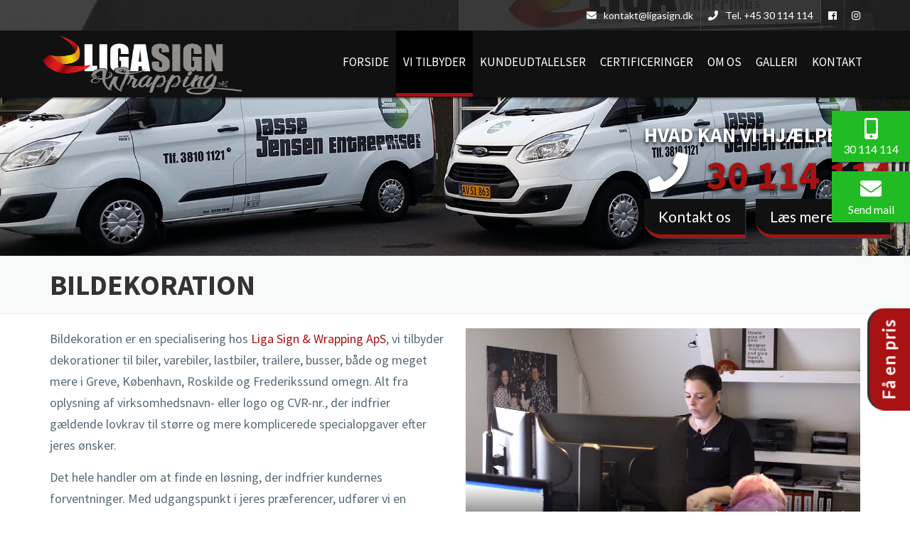

--- FILE ---
content_type: text/html; charset=utf-8
request_url: https://ligasign.dk/bildekoration-0
body_size: 8622
content:
<!DOCTYPE html>
<html>
  <head>
    <meta name="viewport" content="width=device-width, initial-scale=1.0, minimum-scale=1">
		<meta http-equiv="Content-Type" content="text/html; charset=utf-8" />
<script src="https://www.google.com/recaptcha/api.js?hl=da" async="async" defer="defer"></script>
<link rel="shortcut icon" href="https://ligasign.dk/sites/default/files/logo_ani.png" type="image/png" />
<meta name="viewport" content="width=device-width, initial-scale=1, maximum-scale=1" />
<meta name="description" content="Bildekoration er en specialisering hos Liga Sign &amp; Wrapping. Kontakt os i dag og få dekoreret din bil, varebil, lastbil, trailer, bus eller båd." />
<meta name="generator" content="Drupal 7 (https://www.drupal.org)" />
<link rel="canonical" href="https://ligasign.dk/bildekoration-0" />
<link rel="shortlink" href="https://ligasign.dk/node/107" />
		<title>Bildekoration i Greve & København omegn | Få et 5 ⭐ resultat</title>
		<link type="text/css" rel="stylesheet" href="https://ligasign.dk/sites/default/files/css/css_xE-rWrJf-fncB6ztZfd2huxqgxu4WO-qwma6Xer30m4.css" media="all" />
<link type="text/css" rel="stylesheet" href="https://ligasign.dk/sites/default/files/css/css_8I8tOCPjIVP6mfeMJ_e9IPVH1CnLb6wMloNuja55pnc.css" media="all" />
<link type="text/css" rel="stylesheet" href="https://ligasign.dk/sites/default/files/css/css_dMArErjX5oOAzOWavHSeQb_8OMf61d7KICuDkqf-TKM.css" media="all" />
<style type="text/css" media="all">
<!--/*--><![CDATA[/*><!--*/
#admin-menu .dropdown li li{opacity:1;}

/*]]>*/-->
</style>
<link type="text/css" rel="stylesheet" href="https://ligasign.dk/sites/default/files/css/css_ZHRnEjnnTgkdvRwHHOHmlBCmdwYmHnRjCcSd0yrfotw.css" media="all" />
<style type="text/css" media="all">
<!--/*--><![CDATA[/*><!--*/


/*]]>*/-->
</style>
<link type="text/css" rel="stylesheet" href="https://ligasign.dk/sites/default/files/css/css_bXD_KwDY4Uxf2ADDnUfO7XE540GTrR5Wdcv4k3-RX2A.css" media="all" />
<style type="text/css" media="all">
<!--/*--><![CDATA[/*><!--*/
@media (max-width:540px){.hideonmobile{display:none !important;}}

/*]]>*/-->
</style>
<link type="text/css" rel="stylesheet" href="https://ligasign.dk/sites/default/files/css/css_qPr_57IbK4P0fAtZlaFWqeJnIAGfl1Kb_Yu3HN8Yi9E.css" media="all" />
<link type="text/css" rel="stylesheet" href="https://ligasign.dk/sites/default/files/css/css_2bjHH-lkSVHItE0eIvwgxYtZtTjxpbvIsGbK7fzarFA.css" media="all" />
		<script type="text/javascript" src="https://ligasign.dk/sites/default/files/js/js_IZucQu4_roJWT0iz4921DsyRyjMnWo4j61LUJSSPtO0.js"></script>
<script type="text/javascript" src="https://ligasign.dk/sites/default/files/js/js_XexEZhbTmj1BHeajKr2rPfyR8Y68f4rm0Nv3Vj5_dSI.js"></script>
<script type="text/javascript" src="https://ligasign.dk/sites/default/files/js/js_onbE0n0cQY6KTDQtHO_E27UBymFC-RuqypZZ6Zxez-o.js"></script>
<script type="text/javascript" src="https://ligasign.dk/sites/default/files/js/js_33VSb-kvjB_ZGEIYFEIz2prvrxjMlahhUdHkMxPTyv4.js"></script>
<script type="text/javascript" src="https://ligasign.dk/sites/default/files/js/js_ze-zcMXsY1Vic4iZ3Uh4QcleSAf4w45f6a-SEKYtdjA.js"></script>
<script type="text/javascript">
<!--//--><![CDATA[//><!--
(function($) {
      $(document).ready(function() {
          effectsIn = Drupal.settings.inEffects;
          effectsOut = Drupal.settings.outEffects;
          var options_15 = Drupal.settings.md_slider_options_15;
          if(!window.listMegaSlide){window.listMegaSlide = [];} $('.md-slide-items').each(function(index, item){
            if($(item).attr('id') == 'md-slider-15-block'){
              listMegaSlide[index] = $('#md-slider-15-block').mdSlider(options_15);
            }
          });
      });
    })(jQuery);
//--><!]]>
</script>
<script type="text/javascript" src="https://ligasign.dk/sites/default/files/js/js_T6uvYK4r3523qpZvRf0FtN3svR3iDwwlcsLIDT6s6gk.js"></script>
<script type="text/javascript" src="https://ligasign.dk/sites/default/files/js/js_SRP9gyfog2waoYRqLpdbYCGJaO3AGh9qKQfKPDIaniY.js"></script>
<script type="text/javascript">
<!--//--><![CDATA[//><!--
jQuery.extend(Drupal.settings, {"basePath":"\/","pathPrefix":"","setHasJsCookie":0,"ajaxPageState":{"theme":"construction","theme_token":"sBq38Xadt5Tq91igwh92e28qOkBRAIX5bD154mBKlXg","js":{"public:\/\/google_tag\/google_tag.script.js":1,"sites\/all\/modules\/jquery_update\/replace\/jquery\/1.7\/jquery.min.js":1,"misc\/jquery-extend-3.4.0.js":1,"misc\/jquery-html-prefilter-3.5.0-backport.js":1,"misc\/jquery.once.js":1,"misc\/drupal.js":1,"misc\/form-single-submit.js":1,"sites\/all\/modules\/ew_recaptcha_extension\/js\/recaptchaFix.js":1,"sites\/all\/modules\/scroll_to_destination_anchors\/scroll_to_destination_anchors.js":1,"public:\/\/languages\/da_on9x3XOxqMgrLz6SJ5M1nI8Ud92o7YVwDdtL-zeTbSw.js":1,"sites\/all\/modules\/builder\/js\/builder_modal.js":1,"sites\/all\/modules\/lightbox2\/js\/lightbox.js":1,"sites\/all\/libraries\/isotope\/jquery.isotope.js":1,"sites\/all\/modules\/builder\/lib\/animation\/animation.js":1,"sites\/all\/modules\/builder\/js\/builder.js":1,"sites\/all\/modules\/custom\/superhero_framework\/modules\/superhero_dropdown\/js\/superhero-dropdown.js":1,"sites\/all\/modules\/md_slider\/js\/jquery.touchwipe.js":1,"sites\/all\/modules\/md_slider\/js\/modernizr.js":1,"sites\/all\/modules\/md_slider\/js\/jquery.easing.js":1,"sites\/all\/modules\/md_slider\/js\/md-slider.js":1,"0":1,"sites\/all\/modules\/captcha\/captcha.js":1,"sites\/all\/modules\/webform\/js\/webform.js":1,"sites\/all\/modules\/form_placeholder\/form_placeholder.js":1,"sites\/all\/themes\/superhero\/js\/smoothscroll.js":1,"sites\/all\/themes\/superhero\/vendor\/bootstrap\/js\/bootstrap.min.js":1,"sites\/all\/themes\/superhero\/vendor\/jquery.appear.js":1,"sites\/all\/themes\/superhero\/js\/superhero.js":1,"sites\/all\/themes\/superhero\/js\/superhero-sticky.js":1,"sites\/all\/themes\/construction\/js\/modernizr.min.js":1,"sites\/all\/themes\/construction\/js\/construction.js":1},"css":{"modules\/system\/system.base.css":1,"modules\/system\/system.menus.css":1,"modules\/system\/system.messages.css":1,"modules\/system\/system.theme.css":1,"sites\/all\/modules\/auxo_sso_d7\/css\/auxo_sso.css":1,"sites\/all\/modules\/date\/date_api\/date.css":1,"sites\/all\/modules\/date\/date_popup\/themes\/datepicker.1.7.css":1,"modules\/field\/theme\/field.css":1,"modules\/node\/node.css":1,"modules\/search\/search.css":1,"modules\/user\/user.css":1,"sites\/all\/modules\/views\/css\/views.css":1,"sites\/all\/modules\/ckeditor\/css\/ckeditor.css":1,"sites\/all\/modules\/builder\/css\/builder_modal.css":1,"sites\/all\/modules\/ctools\/css\/ctools.css":1,"sites\/all\/modules\/lightbox2\/css\/lightbox.css":1,"0":1,"sites\/all\/libraries\/isotope\/jquery.isotope.css":1,"sites\/all\/modules\/builder\/lib\/animation\/animate.css":1,"sites\/all\/modules\/builder\/lib\/font_awesome\/css\/font_awesome.css":1,"sites\/all\/modules\/builder\/css\/builder_grid.css":1,"sites\/all\/modules\/builder\/css\/global.css":1,"sites\/all\/modules\/builder\/css\/builder.css":1,"sites\/all\/modules\/custom\/superhero_framework\/modules\/superhero_dropdown\/css\/superhero-dropdown.css":1,"sites\/all\/modules\/md_slider\/css\/animate.css":1,"sites\/all\/modules\/md_slider\/css\/md-slider.css":1,"1":1,"sites\/all\/modules\/md_slider\/css\/md-slider-style.css":1,"2":1,"public:\/\/honeypot\/honeypot.css":1,"sites\/all\/modules\/webform\/css\/webform.css":1,"sites\/all\/modules\/custom\/superhero_framework\/modules\/superhero_block\/css\/block.css":1,"sites\/all\/themes\/superhero\/vendor\/bootstrap\/css\/bootstrap.min.css":1,"sites\/all\/themes\/superhero\/vendor\/bootstrap\/css\/bootstrap-theme.min.css":1,"sites\/all\/themes\/superhero\/vendor\/font-awesome\/css\/font-awesome.min.css":1,"sites\/all\/themes\/superhero\/vendor\/animate.css":1,"sites\/all\/themes\/superhero\/css\/main.css":1,"sites\/all\/themes\/construction\/css\/style.css":1,"sites\/all\/themes\/construction\/css\/global.css":1,"sites\/all\/themes\/construction\/css\/section-tops.css":1,"sites\/all\/themes\/construction\/css\/section-header.css":1,"sites\/all\/themes\/construction\/css\/section-banner.css":1,"sites\/all\/themes\/construction\/css\/section-strapline.css":1,"sites\/all\/themes\/construction\/css\/section-content.css":1,"sites\/all\/themes\/construction\/css\/section-portfolio.css":1,"sites\/all\/themes\/construction\/css\/section-introduce.css":1,"sites\/all\/themes\/construction\/css\/section-teams.css":1,"sites\/all\/themes\/construction\/css\/section-users.css":1,"sites\/all\/themes\/construction\/css\/section-bottom.css":1,"sites\/all\/themes\/construction\/css\/section-footer.css":1}},"builder":{"update_weight_url":"\/builder\/weight"},"builder-modal-style":{"modalOptions":{"opacity":0.6,"background-color":"#684C31"},"animation":"fadeIn","modalTheme":"builder_modal","throbber":"\u003Cimg typeof=\u0022foaf:Image\u0022 src=\u0022https:\/\/ligasign.dk\/sites\/all\/modules\/builder\/images\/ajax-loader.gif\u0022 alt=\u0022Indl\u00e6ser...\u0022 title=\u0022Indl\u00e6ser\u0022 \/\u003E","closeText":"Luk"},"lightbox2":{"rtl":"0","file_path":"\/(\\w\\w\/)public:\/","default_image":"\/sites\/all\/modules\/lightbox2\/images\/brokenimage.jpg","border_size":10,"font_color":"000","box_color":"fff","top_position":"","overlay_opacity":"0.8","overlay_color":"000","disable_close_click":true,"resize_sequence":0,"resize_speed":400,"fade_in_speed":400,"slide_down_speed":600,"use_alt_layout":false,"disable_resize":false,"disable_zoom":false,"force_show_nav":false,"show_caption":true,"loop_items":false,"node_link_text":"Vis billeddetaljer","node_link_target":false,"image_count":"Billede !current af !total","video_count":"Video !current af !total","page_count":"Side !current af !total","lite_press_x_close":"tast \u003Ca href=\u0022#\u0022 onclick=\u0022hideLightbox(); return FALSE;\u0022\u003E\u003Ckbd\u003Ex\u003C\/kbd\u003E\u003C\/a\u003E for at lukke","download_link_text":"","enable_login":false,"enable_contact":false,"keys_close":"c x 27","keys_previous":"p 37","keys_next":"n 39","keys_zoom":"z","keys_play_pause":"32","display_image_size":"original","image_node_sizes":"()","trigger_lightbox_classes":"","trigger_lightbox_group_classes":"","trigger_slideshow_classes":"","trigger_lightframe_classes":"","trigger_lightframe_group_classes":"","custom_class_handler":0,"custom_trigger_classes":"","disable_for_gallery_lists":true,"disable_for_acidfree_gallery_lists":true,"enable_acidfree_videos":true,"slideshow_interval":5000,"slideshow_automatic_start":true,"slideshow_automatic_exit":true,"show_play_pause":true,"pause_on_next_click":false,"pause_on_previous_click":true,"loop_slides":false,"iframe_width":600,"iframe_height":400,"iframe_border":1,"enable_video":false,"useragent":"Mozilla\/5.0 (Macintosh; Intel Mac OS X 10_15_7) AppleWebKit\/537.36 (KHTML, like Gecko) Chrome\/131.0.0.0 Safari\/537.36; ClaudeBot\/1.0; +claudebot@anthropic.com)"},"inEffects":["bounceIn","bounceInDown","bounceInUp","bounceInLeft","bounceInRight","fadeIn","fadeInUp","fadeInDown","fadeInLeft","fadeInRight","fadeInUpBig","fadeInDownBig","fadeInLeftBig","fadeInRightBig","flipInX","flipInY","foolishIn","lightSpeedIn","puffIn","rollIn","rotateIn","rotateInDownLeft","rotateInDownRight","rotateInUpLeft","rotateInUpRight","twisterInDown","twisterInUp","swap","swashIn","tinRightIn","tinLeftIn","tinUpIn","tinDownIn","vanishIn"],"outEffects":["bombRightOut","bombLeftOut","bounceOut","bounceOutDown","bounceOutUp","bounceOutLeft","bounceOutRight","fadeOut","fadeOutUp","fadeOutDown","fadeOutLeft","fadeOutRight","fadeOutUpBig","fadeOutDownBig","fadeOutLeftBig","fadeOutRightBig","flipOutX","flipOutY","foolishOut","hinge","holeOut","lightSpeedOut","puffOut","rollOut","rotateOut","rotateOutDownLeft","rotateOutDownRight","rotateOutUpLeft","rotateOutUpRight","rotateDown","rotateUp","rotateLeft","rotateRight","swashOut","tinRightOut","tinLeftOut","tinUpOut","tinDownOut","vanishOut"],"md_slider_options_15":{"fullwidth":true,"transitionsSpeed":800,"width":"1780","height":"500","enableDrag":true,"responsive":true,"pauseOnHover":true,"loop":true,"showLoading":false,"loadingPosition":"bottom","showArrow":false,"showBullet":false,"showNavigationLinks":false,"posBullet":"5","showThumb":false,"posThumb":"1","slideShowDelay":"8000","slideShow":false,"styleBorder":"0","styleShadow":"0","videoBox":false,"autoplayVideo":false},"form_placeholder":{"fallback_support":false,"include":"#contact-site-form *","exclude":"","required_indicator":"text"},"urlIsAjaxTrusted":{"\/bildekoration-0":true}});
//--><!]]>
</script>
		<link type="text/css" rel="stylesheet" href="/sites/all/themes/construction/css/all.css" >
                <link rel="stylesheet" href="https://use.fontawesome.com/releases/v5.5.0/css/all.css" integrity="sha384-B4dIYHKNBt8Bc12p+WXckhzcICo0wtJAoU8YZTY5qE0Id1GSseTk6S+L3BlXeVIU" crossorigin="anonymous">
	</head>
	<body class="html not-front not-logged-in no-sidebars page-node page-node- page-node-107 node-type-page header-transparent wide ltr" >
        <div class="body-innerwrapper">
            <div id="skip-link">
                <a href="#main-content" class="element-invisible element-focusable">Gå til hovedindhold</a>
            </div>
            <div class="region region-page-top">
	<noscript aria-hidden="true"><iframe src="https://www.googletagmanager.com/ns.html?id=GTM-KWFMQBV" height="0" width="0" style="display:none;visibility:hidden"></iframe></noscript></div>
            <div  class="body">
   <div  id="section-tops" class="section section-tops" style="background-color:#e2383f;">
		<div class="sh-container">
		<div class="row">
			<div class="region region-top-second col-xs-12 col-sm-12 col-md-12 col-lg-12">
	<div id="block-block-27" class="block block-block superhero-block">
    <div class="block-overlay"></div>
                    <div class="content">
        <ul>
<li><a href="mailto:kontakt@ligasign.dk"><i class="fas fa-envelope"><span></span></i><span class="section-tops-social"><span class="hidephone">kontakt@ligasign.dk</span></span></a></li>
<li><a href="tel:+4530114114"><i class="fas fa-phone"><span></span></i><span class="section-tops-social"><span class="hidephone">Tel. +45 30 114 114</span></span></a></li>
<li><a href="https://www.facebook.com/LigaSign/" id="fblink" target="_blank"><i class="fab fa-facebook"><span></span></i></a></li>
<li><a href="https://www.instagram.com/ligasign/" id="fblink" target="_blank"><i class="fab fa-instagram"><span></span></i></a></li>
</ul>
    </div>
</div></div>
		</div>
	</div>
</div><div  id="section-header" class="section section-header">
		<div class="sh-container">
		<div class="row">
			<div class="region region-logo col-xs-12 col-sm-12 col-md-3 col-lg-3">
		<div class="site-logo clearfix">
		<a href="/" rel="home"><img src="https://ligasign.dk/sites/default/files/logo.png" id="logo" alt="logo"/></a>	</div>
		</div>
<div class="region region-menu col-xs-12 col-sm-9 col-md-9 col-lg-9">
    	<div id="block-superhero-dropdown-superhero-dropdown-block" class="block block-superhero-dropdown">
    <div class="block-overlay"></div>
                    <div class="content">
        <a data-target=".nav-collapse" data-toggle="collapse" href="#" class="superhero-mobile-menu-toggle .btn .btn-default">
    <i class="fa fa-align-justify"></i>
</a>
<div class="superhero-dropdown">
<ul class="menu"><li class="first leaf"><a href="/" title="">Forside</a></li>
<li class="expanded"><a href="/bildekoration-0" class="active">Vi tilbyder</a><ul class="menu"><li class="first leaf"><a href="/purezone-antibakterielcorona-virus-beskyttelsesfolie">PureZone antibakteriel/Corona virus beskyttelsesfolie</a></li>
<li class="leaf"><a href="/bildekoration-0" class="active">Bildekorationer</a></li>
<li class="leaf"><a href="/bilindpakning">Indpakninger</a></li>
<li class="leaf"><a href="/stenslagsfolie">Stenslagsfolie</a></li>
<li class="leaf"><a href="/coverstyl-folie">Coverstyl folie</a></li>
<li class="expanded"><a href="/skiltefirma">Skiltefirma</a><ul class="menu"><li class="first leaf"><a href="/skiltning-i-alle-stoerrelser-former-og-farver">Skiltning</a></li>
<li class="leaf"><a href="/facadeskilte">Facadeskilte</a></li>
<li class="last leaf"><a href="/skilte">Skilte</a></li>
</ul></li>
<li class="leaf"><a href="/bilreklame">Bilreklame</a></li>
<li class="leaf"><a href="/solfilm">Solfilm</a></li>
<li class="leaf"><a href="/specialopgaver">Specialopgaver</a></li>
<li class="leaf"><a href="/reklameartikler">Reklameartikler</a></li>
<li class="expanded"><a href="/tryksager">Tryksager</a><ul class="menu"><li class="first leaf"><a href="/brochure">Brochure</a></li>
<li class="leaf"><a href="/flyers">Flyers</a></li>
<li class="leaf"><a href="/plakat-tryk">Plakat tryk</a></li>
<li class="last leaf"><a href="/visitkort">Visitkort</a></li>
</ul></li>
<li class="last leaf"><a href="/messe-konference-systemer">Messe / Konference Systemer</a></li>
</ul></li>
<li class="leaf"><a href="/vi-samler-paa-glade-kunder">Kundeudtalelser</a></li>
<li class="leaf"><a href="/vi-er-certificeret-montoerer-din-garanti-kvalitet">Certificeringer</a></li>
<li class="leaf"><a href="/team-liga">Om os</a></li>
<li class="expanded"><a href="/galleri-oversigt" title="">Galleri</a><ul class="menu"><li class="first last leaf"><a href="/videogalleri">Videogalleri</a></li>
</ul></li>
<li class="last leaf"><a href="/kontakt">Kontakt</a></li>
</ul></div>    </div>
</div></div>
		</div>
	</div>
</div><div  id="section-banner" class="section section-banner">
		<div class="sh-container">
		<div class="row">
			<div class="region region-banner col-xs-12 col-sm-12 col-md-12 col-lg-12">
	<div id="block-block-52" class="block block-block superhero-block">
    <div class="block-overlay"></div>
                    <div class="content">
        <p><span class="parah1">Hvad kan vi hjælpe med?</span></p>
<p><span class="parah2"><a href="tel:+4530114114"><i class="fas fa-phone"></i>30 114 114</a></span></p>
<p><a class=" btn btn-primary" href="kontakt">Kontakt os</a><a class=" btn btn-secondary" href="/node/96">Læs mere om os</a></p>
    </div>
</div><div id="block-md-slider-md-slider-5dce7c14f1b57" class="block block-md-slider superhero-block">
    <div class="block-overlay"></div>
                    <div class="content">
        <div id="md-slider-15-block" class="md-slide-items" data-thumb-width='100' data-thumb-height='75' style='min-height:500px;'>
    <div class="wrap-loader-slider animated">
        <div class="wrap-cube">
            <div class="sk-cube-grid">
                <div class="sk-cube sk-cube1"></div>
                <div class="sk-cube sk-cube2"></div>
                <div class="sk-cube sk-cube3"></div>
                <div class="sk-cube sk-cube4"></div>
                <div class="sk-cube sk-cube5"></div>
                <div class="sk-cube sk-cube6"></div>
                <div class="sk-cube sk-cube7"></div>
                <div class="sk-cube sk-cube8"></div>
                <div class="sk-cube sk-cube9"></div>
            </div>
        </div>
    </div>
          
  <div class="md-slide-item slide-1" data-timeout='8000' data-transition="fade" data-thumb-type='image' data-thumb-alt='' data-thumb='https://ligasign.dk/sites/default/files/styles/md_slider_15_thumb/public/ligasign_us_deko.jpg?itok=wSsznMsD'>
    <div class="md-mainimg" style="">
              
        <img src="https://ligasign.dk/sites/default/files/ligasign_us_deko.jpg" alt="" />        
          </div>
            <div class="md-objects"
          >
          </div>    
  </div>
    </div>
    </div>
</div></div>
		</div>
	</div>
</div><div  id="section-pagetitle" class="section section-pagetitle feather_bg feather_top feather_bot" style="background-color:#f8f9f9;">
		<div class="container">
		<div class="row">
			<div class="region region-pagetitle col-xs-12 col-sm-12 col-md-12 col-lg-12">
	<div id="block-superhero-pagetitle-superhero-pagetitle" class="block block-superhero-pagetitle superhero-block">
    <div class="block-overlay"></div>
                    <div class="content">
        <h1 class="page_title">Bildekoration</h1>    </div>
</div></div>
		</div>
	</div>
</div><div  id="section-content" class="section section-content feather_bg">
		<div class="container">
		<div class="row">
			<div class="region region-content col-xs-12 col-sm-12 col-md-12 col-lg-12">
	<a id="main-content"></a>
                    		<div id="block-system-main" class="block block-system">
    <div class="block-overlay"></div>
                    <div class="content">
        <div id="node-107" class="node node-page clearfix" about="/bildekoration-0" typeof="foaf:Document">

  
      <span property="dc:title" content="Bildekoration" class="rdf-meta element-hidden"></span>
  
  <div class="content">
    <div class="field field-name-field-builder field-type-builder field-label-hidden">
    <div class="field-items">
          <div class="field-item even"><div class="builder-section builder-section-0"><!-- Builder wrapper -->
<div class="builder-wrapper buider-wrapper-19">
  </div>
<!-- // builder wrapper --></div>
</div>
      </div>
</div>
<div class="field field-name-body field-type-text-with-summary field-label-hidden">
    <div class="field-items">
          <div class="field-item even" property="content:encoded"><div class="row">
<div class="col-md-6">
<p>Bildekoration er en specialisering hos <a href="/">Liga Sign &amp; Wrapping ApS</a>, vi tilbyder dekorationer til biler, varebiler, lastbiler, trailere, busser, både og meget mere i Greve, København, Roskilde og Frederikssund omegn. Alt fra oplysning af virksomhedsnavn- eller logo og CVR-nr., der indfrier gældende lovkrav til større og mere komplicerede specialopgaver efter jeres ønsker.</p>
<p>Det hele handler om at finde en løsning, der indfrier kundernes forventninger. Med udgangspunkt i jeres præferencer, udfører vi en fleksibel og unik dekoration af jeres bil, varebil, lastbil, trailer, bus, båd mm.</p>
</div>
<div class="col-md-6">
<video controls="controls" height="auto" preload="metadata" width="100%"><source src="/sites/default/files/Slider1_komprimeret_v2.mp4#t=0.5" type="video/mp4"></source> Your browser does not support the video tag.</video>
</div>
</div>
<h2>Kun fantasien sætter grænser</h2>
<p>Ønsker I en bildekoration, er det kun fantasien, der sætter grænserne. Mens nogle medbringer eget logo, er der lige så tit kunder uden hverken logo, slogans mm., der ønsker hjælp til designet. Vi hjælper gerne med design af logo, slogans, farvevalg mm. I tæt samarbejde med kunden finder vi frem til netop den løsning, der passer til dig.</p>
<h2>En bildekoration efter dine ønsker og behov</h2>
<p>Vi sender typisk 2-3 layout forslag til, hvordan jeres budskab kan gøres dekorativt, iøjnefaldende og virker professionelt. Når kunden har godkendt designet, producerer vi folien, der efterfølgende bliver monteret på bilen på en dag, der passer begge parter. Bildekoration er en effektiv og billig reklameform, der kan profilere virksomheden døgnet rundt, hele året. En flot og unik dekoration kan skille sig ud i gadebilledet og skabe opmærksomhed hos mange potentielle kunder.</p>
<h2>Hvorfor få foretaget en bildekoration?</h2>
<p>Der er flere gode grunde til at investere i en bildekoration. Virksomheden fremstår mere professionel, og reklamen er billigere og mere effektiv end f.eks. radioreklame eller avisannoncer mm. Denne form for reklame er samtidigt kun et éngangsbeløb, og her er der mulighed for profilering 24 timer i døgnet, 365 dage om året. En flot og anderledes dekoration, der skiller sig ud i gadebilledet, ses og huskes af mange.</p>
<h2>Har I spørgsmål til vores bildekorationer?</h2>
<p>Har du spørgsmål vedrørende vores bildekorationer? Så er du altid velkommen til at kontakte os enten via telefon på <a href="tel:+4530114114">30 114 114</a> eller via e-mail på <a href="mailto:kontakt@ligasign.dk">kontakt@ligasign.dk</a>. Vi vil med glæde besvare alle dine spørgsmål og give dig mere information om vores bildekorationer.</p>
<p>Derudover kan du også tage et kig på vores tidligere opgaver i vores galleri her på hjemmesiden. Vi tilbyder et stort udvalg af forskellige bildekorationer, som passer til enhver smag og stil.</p>
<p>Vi ser frem til at høre fra dig og hjælpe dig med at vælge den perfekte bildekoration!</p>
<p><a class="btn btn-first" href="galleri-oversigt">Se et udvalg af vores bildekorationer her.</a></p>
</div>
      </div>
</div>
  </div>

  
  
</div>
    </div>
</div></div>
		</div>
	</div>
</div><div  id="section-users" class="section section-users">
		<div class="container">
		<div class="row">
			<div class="region region-users-1 col-xs-12 col-sm-12 col-md-12 col-lg-12">
	<div id="block-block-32" class="block block-block superhero-block">
    <div class="block-overlay"></div>
                    <div class="content">
        <div id="kontaktankor"></div>
<p class="parah2">Har du spørgsmål?</p>
<p class="parah3">Så udfyld kontaktformularen og vi vender tilbage hurtigst muligt!</p>
    </div>
</div><div id="block-webform-client-block-90" class="block block-webform superhero-block">
    <div class="block-overlay"></div>
                    <div class="content">
        <form class="webform-client-form webform-client-form-90" action="/bildekoration-0" method="post" id="webform-client-form-90" accept-charset="UTF-8"><div><div  class="form-item webform-component webform-component-textfield webform-component--navn">
  <label class="element-invisible control-label" for="edit-submitted-navn">Navn <span class="form-required" title="Dette felt er obligatorisk.">*</span></label>
 <input required="required" placeholder="Navn:*" type="text" id="edit-submitted-navn" name="submitted[navn]" value="" size="60" maxlength="128" class="form-text required" />
</div>
<div  class="form-item webform-component webform-component-textfield webform-component--telefon">
  <label class="element-invisible control-label" for="edit-submitted-telefon">Telefon </label>
 <input placeholder="Telefon:" type="text" id="edit-submitted-telefon" name="submitted[telefon]" value="" size="60" maxlength="128" class="form-text" />
</div>
<div  class="form-item webform-component webform-component-email webform-component--mail">
  <label class="element-invisible control-label" for="edit-submitted-mail">Mail <span class="form-required" title="Dette felt er obligatorisk.">*</span></label>
 <input required="required" class="email form-text form-email required" placeholder="E-mail: *" type="email" id="edit-submitted-mail" name="submitted[mail]" size="60" />
</div>
<div  class="form-item webform-component webform-component-textarea webform-component--besked">
  <label class="element-invisible control-label" for="edit-submitted-besked">Besked <span class="form-required" title="Dette felt er obligatorisk.">*</span></label>
 <div class="form-textarea-wrapper"><textarea required="required" placeholder="Besked / spørgsmål: *" id="edit-submitted-besked" name="submitted[besked]" cols="60" rows="5" class="form-textarea required"></textarea></div>
</div>
<input type="hidden" name="details[sid]" />
<input type="hidden" name="details[page_num]" value="1" />
<input type="hidden" name="details[page_count]" value="1" />
<input type="hidden" name="details[finished]" value="0" />
<input type="hidden" name="form_build_id" value="form-3V5NQ36rO6rcB3pFiA6bA0jwG-71y-ze0yVve1VKPjo" />
<input type="hidden" name="form_id" value="webform_client_form_90" />
<input type="hidden" name="honeypot_time" value="1769454988|84qHrFqIBgOR9mdLndvShiPSHmJRG4r9nrqQaZ0GT0k" />
<div class="phone-textfield"><div class="control-group form-type-textfield form-item-phone form-item">
  <label for="edit-phone" class="control-label">Leave this field blank </label>
<div class="controls"> <input autocomplete="off" type="text" id="edit-phone" name="phone" value="" size="20" maxlength="128" class="form-text" />
</div></div>
</div><div class="captcha"><input type="hidden" name="captcha_sid" value="471955" />
<input type="hidden" name="captcha_token" value="516f6fc7235893fadc550ff925e969d0" />
<input type="hidden" name="captcha_response" value="Google no captcha" />
<div class="g-recaptcha" data-sitekey="6Ld6kqwUAAAAAG70YUeOqgi9qH9QNp-_Wz1IGqz1" data-theme="light" data-type="image"></div></div><div class="form-actions"><button class="webform-submit button-primary btn btn-primary form-submit" name="op" value="Indsend" type="submit">Indsend</button>
</div></div></form>    </div>
</div></div>
		</div>
	</div>
</div><div  id="section-bottom" class="section section-bottom" style="background-color:#454545;">
		<div class="container">
		<div class="row">
			<div class="region region-bottom-first col-xs-12 col-sm-12 col-md-12 col-lg-12">
	<div id="block-block-59" class="block block-block superhero-block">
    <div class="block-overlay"></div>
                    <div class="content">
        <p><a href="#kontaktankor">Få en pris<br />
<i class="fas fa-arrow-down"></i></a></p>
    </div>
</div><div id="block-block-62" class="block block-block superhero-block">
    <div class="block-overlay"></div>
                    <div class="content">
        <p><a href="tel:+4530114114"><i class="fas fa-mobile-alt"><span></span></i>30 114 114</a></p>
    </div>
</div><div id="block-block-63" class="block block-block superhero-block">
    <div class="block-overlay"></div>
                    <div class="content">
        <p><a href="mailto:kontakt@ligasign.dk"><i class="fas fa-envelope"><span></span></i>Send mail</a></p>
    </div>
</div><div id="block-block-9" class="block block-block superhero-block">
    <div class="block-overlay"></div>
                    <div class="content">
        <div class="row">
<div class="col-md-4">
<p class="parah2">Firmainfo</p>
<p>Liga Sign &amp; Wrapping Aps<br />
Håndværkerbyen 22, 2670 Greve<br />
CVR: 36920750<br />
<a href="/sites/default/files/LIGA-betingelser-marts-2022.pdf" style="color:#fff; font-weight:bold;" target="_blank">Betingelser</a>
</p></div>
<div class="col-md-4">
<p class="parah2">Kontaktinfo</p>
<p>Tlf:<a href="tel:+4530114114"> 30 114 114</a><br />
E-mail:<a href="mailto:kontakt@ligasign.dk"> kontakt@ligasign.dk</a>
</p></div>
<div class="col-md-4">
<p class="parah2">Åbningstider</p>
<p class="openhours"><span class="venstre">Man - tors:</span><span class="hojre">08.00 - 16.00</span><br />
<span class="venstre">Fre:</span><span class="hojre">08.00 - 15.30</span><br />
<span class="venstre">Lør - søn:</span><span class="hojre">lukket</span>
</p></div>
</div>
    </div>
</div></div>
		</div>
	</div>
</div><div  id="section-footer" class="section section-footer" style="padding:20px 0;background-color:#333333;">
		<div class="container">
		<div class="row">
			<div class="region region-footer-first col-xs-12 col-sm-12 col-md-9 col-lg-9">
	<div id="block-block-64" class="block block-block superhero-block">
    <div class="block-overlay"></div>
                    <div class="content">
        <p><img src="/sites/default/files/gazelle2021-logo_RGB_negativ_2.png" style="" /></p>
    </div>
</div></div>
		</div>
	</div>
</div></div>

            <div class="region region-page-bottom">
	</div>
        </div>
    </body>
</html>

--- FILE ---
content_type: text/html; charset=utf-8
request_url: https://www.google.com/recaptcha/api2/anchor?ar=1&k=6Ld6kqwUAAAAAG70YUeOqgi9qH9QNp-_Wz1IGqz1&co=aHR0cHM6Ly9saWdhc2lnbi5kazo0NDM.&hl=da&type=image&v=N67nZn4AqZkNcbeMu4prBgzg&theme=light&size=normal&anchor-ms=20000&execute-ms=30000&cb=9pz7vvvd8rgu
body_size: 49445
content:
<!DOCTYPE HTML><html dir="ltr" lang="da"><head><meta http-equiv="Content-Type" content="text/html; charset=UTF-8">
<meta http-equiv="X-UA-Compatible" content="IE=edge">
<title>reCAPTCHA</title>
<style type="text/css">
/* cyrillic-ext */
@font-face {
  font-family: 'Roboto';
  font-style: normal;
  font-weight: 400;
  font-stretch: 100%;
  src: url(//fonts.gstatic.com/s/roboto/v48/KFO7CnqEu92Fr1ME7kSn66aGLdTylUAMa3GUBHMdazTgWw.woff2) format('woff2');
  unicode-range: U+0460-052F, U+1C80-1C8A, U+20B4, U+2DE0-2DFF, U+A640-A69F, U+FE2E-FE2F;
}
/* cyrillic */
@font-face {
  font-family: 'Roboto';
  font-style: normal;
  font-weight: 400;
  font-stretch: 100%;
  src: url(//fonts.gstatic.com/s/roboto/v48/KFO7CnqEu92Fr1ME7kSn66aGLdTylUAMa3iUBHMdazTgWw.woff2) format('woff2');
  unicode-range: U+0301, U+0400-045F, U+0490-0491, U+04B0-04B1, U+2116;
}
/* greek-ext */
@font-face {
  font-family: 'Roboto';
  font-style: normal;
  font-weight: 400;
  font-stretch: 100%;
  src: url(//fonts.gstatic.com/s/roboto/v48/KFO7CnqEu92Fr1ME7kSn66aGLdTylUAMa3CUBHMdazTgWw.woff2) format('woff2');
  unicode-range: U+1F00-1FFF;
}
/* greek */
@font-face {
  font-family: 'Roboto';
  font-style: normal;
  font-weight: 400;
  font-stretch: 100%;
  src: url(//fonts.gstatic.com/s/roboto/v48/KFO7CnqEu92Fr1ME7kSn66aGLdTylUAMa3-UBHMdazTgWw.woff2) format('woff2');
  unicode-range: U+0370-0377, U+037A-037F, U+0384-038A, U+038C, U+038E-03A1, U+03A3-03FF;
}
/* math */
@font-face {
  font-family: 'Roboto';
  font-style: normal;
  font-weight: 400;
  font-stretch: 100%;
  src: url(//fonts.gstatic.com/s/roboto/v48/KFO7CnqEu92Fr1ME7kSn66aGLdTylUAMawCUBHMdazTgWw.woff2) format('woff2');
  unicode-range: U+0302-0303, U+0305, U+0307-0308, U+0310, U+0312, U+0315, U+031A, U+0326-0327, U+032C, U+032F-0330, U+0332-0333, U+0338, U+033A, U+0346, U+034D, U+0391-03A1, U+03A3-03A9, U+03B1-03C9, U+03D1, U+03D5-03D6, U+03F0-03F1, U+03F4-03F5, U+2016-2017, U+2034-2038, U+203C, U+2040, U+2043, U+2047, U+2050, U+2057, U+205F, U+2070-2071, U+2074-208E, U+2090-209C, U+20D0-20DC, U+20E1, U+20E5-20EF, U+2100-2112, U+2114-2115, U+2117-2121, U+2123-214F, U+2190, U+2192, U+2194-21AE, U+21B0-21E5, U+21F1-21F2, U+21F4-2211, U+2213-2214, U+2216-22FF, U+2308-230B, U+2310, U+2319, U+231C-2321, U+2336-237A, U+237C, U+2395, U+239B-23B7, U+23D0, U+23DC-23E1, U+2474-2475, U+25AF, U+25B3, U+25B7, U+25BD, U+25C1, U+25CA, U+25CC, U+25FB, U+266D-266F, U+27C0-27FF, U+2900-2AFF, U+2B0E-2B11, U+2B30-2B4C, U+2BFE, U+3030, U+FF5B, U+FF5D, U+1D400-1D7FF, U+1EE00-1EEFF;
}
/* symbols */
@font-face {
  font-family: 'Roboto';
  font-style: normal;
  font-weight: 400;
  font-stretch: 100%;
  src: url(//fonts.gstatic.com/s/roboto/v48/KFO7CnqEu92Fr1ME7kSn66aGLdTylUAMaxKUBHMdazTgWw.woff2) format('woff2');
  unicode-range: U+0001-000C, U+000E-001F, U+007F-009F, U+20DD-20E0, U+20E2-20E4, U+2150-218F, U+2190, U+2192, U+2194-2199, U+21AF, U+21E6-21F0, U+21F3, U+2218-2219, U+2299, U+22C4-22C6, U+2300-243F, U+2440-244A, U+2460-24FF, U+25A0-27BF, U+2800-28FF, U+2921-2922, U+2981, U+29BF, U+29EB, U+2B00-2BFF, U+4DC0-4DFF, U+FFF9-FFFB, U+10140-1018E, U+10190-1019C, U+101A0, U+101D0-101FD, U+102E0-102FB, U+10E60-10E7E, U+1D2C0-1D2D3, U+1D2E0-1D37F, U+1F000-1F0FF, U+1F100-1F1AD, U+1F1E6-1F1FF, U+1F30D-1F30F, U+1F315, U+1F31C, U+1F31E, U+1F320-1F32C, U+1F336, U+1F378, U+1F37D, U+1F382, U+1F393-1F39F, U+1F3A7-1F3A8, U+1F3AC-1F3AF, U+1F3C2, U+1F3C4-1F3C6, U+1F3CA-1F3CE, U+1F3D4-1F3E0, U+1F3ED, U+1F3F1-1F3F3, U+1F3F5-1F3F7, U+1F408, U+1F415, U+1F41F, U+1F426, U+1F43F, U+1F441-1F442, U+1F444, U+1F446-1F449, U+1F44C-1F44E, U+1F453, U+1F46A, U+1F47D, U+1F4A3, U+1F4B0, U+1F4B3, U+1F4B9, U+1F4BB, U+1F4BF, U+1F4C8-1F4CB, U+1F4D6, U+1F4DA, U+1F4DF, U+1F4E3-1F4E6, U+1F4EA-1F4ED, U+1F4F7, U+1F4F9-1F4FB, U+1F4FD-1F4FE, U+1F503, U+1F507-1F50B, U+1F50D, U+1F512-1F513, U+1F53E-1F54A, U+1F54F-1F5FA, U+1F610, U+1F650-1F67F, U+1F687, U+1F68D, U+1F691, U+1F694, U+1F698, U+1F6AD, U+1F6B2, U+1F6B9-1F6BA, U+1F6BC, U+1F6C6-1F6CF, U+1F6D3-1F6D7, U+1F6E0-1F6EA, U+1F6F0-1F6F3, U+1F6F7-1F6FC, U+1F700-1F7FF, U+1F800-1F80B, U+1F810-1F847, U+1F850-1F859, U+1F860-1F887, U+1F890-1F8AD, U+1F8B0-1F8BB, U+1F8C0-1F8C1, U+1F900-1F90B, U+1F93B, U+1F946, U+1F984, U+1F996, U+1F9E9, U+1FA00-1FA6F, U+1FA70-1FA7C, U+1FA80-1FA89, U+1FA8F-1FAC6, U+1FACE-1FADC, U+1FADF-1FAE9, U+1FAF0-1FAF8, U+1FB00-1FBFF;
}
/* vietnamese */
@font-face {
  font-family: 'Roboto';
  font-style: normal;
  font-weight: 400;
  font-stretch: 100%;
  src: url(//fonts.gstatic.com/s/roboto/v48/KFO7CnqEu92Fr1ME7kSn66aGLdTylUAMa3OUBHMdazTgWw.woff2) format('woff2');
  unicode-range: U+0102-0103, U+0110-0111, U+0128-0129, U+0168-0169, U+01A0-01A1, U+01AF-01B0, U+0300-0301, U+0303-0304, U+0308-0309, U+0323, U+0329, U+1EA0-1EF9, U+20AB;
}
/* latin-ext */
@font-face {
  font-family: 'Roboto';
  font-style: normal;
  font-weight: 400;
  font-stretch: 100%;
  src: url(//fonts.gstatic.com/s/roboto/v48/KFO7CnqEu92Fr1ME7kSn66aGLdTylUAMa3KUBHMdazTgWw.woff2) format('woff2');
  unicode-range: U+0100-02BA, U+02BD-02C5, U+02C7-02CC, U+02CE-02D7, U+02DD-02FF, U+0304, U+0308, U+0329, U+1D00-1DBF, U+1E00-1E9F, U+1EF2-1EFF, U+2020, U+20A0-20AB, U+20AD-20C0, U+2113, U+2C60-2C7F, U+A720-A7FF;
}
/* latin */
@font-face {
  font-family: 'Roboto';
  font-style: normal;
  font-weight: 400;
  font-stretch: 100%;
  src: url(//fonts.gstatic.com/s/roboto/v48/KFO7CnqEu92Fr1ME7kSn66aGLdTylUAMa3yUBHMdazQ.woff2) format('woff2');
  unicode-range: U+0000-00FF, U+0131, U+0152-0153, U+02BB-02BC, U+02C6, U+02DA, U+02DC, U+0304, U+0308, U+0329, U+2000-206F, U+20AC, U+2122, U+2191, U+2193, U+2212, U+2215, U+FEFF, U+FFFD;
}
/* cyrillic-ext */
@font-face {
  font-family: 'Roboto';
  font-style: normal;
  font-weight: 500;
  font-stretch: 100%;
  src: url(//fonts.gstatic.com/s/roboto/v48/KFO7CnqEu92Fr1ME7kSn66aGLdTylUAMa3GUBHMdazTgWw.woff2) format('woff2');
  unicode-range: U+0460-052F, U+1C80-1C8A, U+20B4, U+2DE0-2DFF, U+A640-A69F, U+FE2E-FE2F;
}
/* cyrillic */
@font-face {
  font-family: 'Roboto';
  font-style: normal;
  font-weight: 500;
  font-stretch: 100%;
  src: url(//fonts.gstatic.com/s/roboto/v48/KFO7CnqEu92Fr1ME7kSn66aGLdTylUAMa3iUBHMdazTgWw.woff2) format('woff2');
  unicode-range: U+0301, U+0400-045F, U+0490-0491, U+04B0-04B1, U+2116;
}
/* greek-ext */
@font-face {
  font-family: 'Roboto';
  font-style: normal;
  font-weight: 500;
  font-stretch: 100%;
  src: url(//fonts.gstatic.com/s/roboto/v48/KFO7CnqEu92Fr1ME7kSn66aGLdTylUAMa3CUBHMdazTgWw.woff2) format('woff2');
  unicode-range: U+1F00-1FFF;
}
/* greek */
@font-face {
  font-family: 'Roboto';
  font-style: normal;
  font-weight: 500;
  font-stretch: 100%;
  src: url(//fonts.gstatic.com/s/roboto/v48/KFO7CnqEu92Fr1ME7kSn66aGLdTylUAMa3-UBHMdazTgWw.woff2) format('woff2');
  unicode-range: U+0370-0377, U+037A-037F, U+0384-038A, U+038C, U+038E-03A1, U+03A3-03FF;
}
/* math */
@font-face {
  font-family: 'Roboto';
  font-style: normal;
  font-weight: 500;
  font-stretch: 100%;
  src: url(//fonts.gstatic.com/s/roboto/v48/KFO7CnqEu92Fr1ME7kSn66aGLdTylUAMawCUBHMdazTgWw.woff2) format('woff2');
  unicode-range: U+0302-0303, U+0305, U+0307-0308, U+0310, U+0312, U+0315, U+031A, U+0326-0327, U+032C, U+032F-0330, U+0332-0333, U+0338, U+033A, U+0346, U+034D, U+0391-03A1, U+03A3-03A9, U+03B1-03C9, U+03D1, U+03D5-03D6, U+03F0-03F1, U+03F4-03F5, U+2016-2017, U+2034-2038, U+203C, U+2040, U+2043, U+2047, U+2050, U+2057, U+205F, U+2070-2071, U+2074-208E, U+2090-209C, U+20D0-20DC, U+20E1, U+20E5-20EF, U+2100-2112, U+2114-2115, U+2117-2121, U+2123-214F, U+2190, U+2192, U+2194-21AE, U+21B0-21E5, U+21F1-21F2, U+21F4-2211, U+2213-2214, U+2216-22FF, U+2308-230B, U+2310, U+2319, U+231C-2321, U+2336-237A, U+237C, U+2395, U+239B-23B7, U+23D0, U+23DC-23E1, U+2474-2475, U+25AF, U+25B3, U+25B7, U+25BD, U+25C1, U+25CA, U+25CC, U+25FB, U+266D-266F, U+27C0-27FF, U+2900-2AFF, U+2B0E-2B11, U+2B30-2B4C, U+2BFE, U+3030, U+FF5B, U+FF5D, U+1D400-1D7FF, U+1EE00-1EEFF;
}
/* symbols */
@font-face {
  font-family: 'Roboto';
  font-style: normal;
  font-weight: 500;
  font-stretch: 100%;
  src: url(//fonts.gstatic.com/s/roboto/v48/KFO7CnqEu92Fr1ME7kSn66aGLdTylUAMaxKUBHMdazTgWw.woff2) format('woff2');
  unicode-range: U+0001-000C, U+000E-001F, U+007F-009F, U+20DD-20E0, U+20E2-20E4, U+2150-218F, U+2190, U+2192, U+2194-2199, U+21AF, U+21E6-21F0, U+21F3, U+2218-2219, U+2299, U+22C4-22C6, U+2300-243F, U+2440-244A, U+2460-24FF, U+25A0-27BF, U+2800-28FF, U+2921-2922, U+2981, U+29BF, U+29EB, U+2B00-2BFF, U+4DC0-4DFF, U+FFF9-FFFB, U+10140-1018E, U+10190-1019C, U+101A0, U+101D0-101FD, U+102E0-102FB, U+10E60-10E7E, U+1D2C0-1D2D3, U+1D2E0-1D37F, U+1F000-1F0FF, U+1F100-1F1AD, U+1F1E6-1F1FF, U+1F30D-1F30F, U+1F315, U+1F31C, U+1F31E, U+1F320-1F32C, U+1F336, U+1F378, U+1F37D, U+1F382, U+1F393-1F39F, U+1F3A7-1F3A8, U+1F3AC-1F3AF, U+1F3C2, U+1F3C4-1F3C6, U+1F3CA-1F3CE, U+1F3D4-1F3E0, U+1F3ED, U+1F3F1-1F3F3, U+1F3F5-1F3F7, U+1F408, U+1F415, U+1F41F, U+1F426, U+1F43F, U+1F441-1F442, U+1F444, U+1F446-1F449, U+1F44C-1F44E, U+1F453, U+1F46A, U+1F47D, U+1F4A3, U+1F4B0, U+1F4B3, U+1F4B9, U+1F4BB, U+1F4BF, U+1F4C8-1F4CB, U+1F4D6, U+1F4DA, U+1F4DF, U+1F4E3-1F4E6, U+1F4EA-1F4ED, U+1F4F7, U+1F4F9-1F4FB, U+1F4FD-1F4FE, U+1F503, U+1F507-1F50B, U+1F50D, U+1F512-1F513, U+1F53E-1F54A, U+1F54F-1F5FA, U+1F610, U+1F650-1F67F, U+1F687, U+1F68D, U+1F691, U+1F694, U+1F698, U+1F6AD, U+1F6B2, U+1F6B9-1F6BA, U+1F6BC, U+1F6C6-1F6CF, U+1F6D3-1F6D7, U+1F6E0-1F6EA, U+1F6F0-1F6F3, U+1F6F7-1F6FC, U+1F700-1F7FF, U+1F800-1F80B, U+1F810-1F847, U+1F850-1F859, U+1F860-1F887, U+1F890-1F8AD, U+1F8B0-1F8BB, U+1F8C0-1F8C1, U+1F900-1F90B, U+1F93B, U+1F946, U+1F984, U+1F996, U+1F9E9, U+1FA00-1FA6F, U+1FA70-1FA7C, U+1FA80-1FA89, U+1FA8F-1FAC6, U+1FACE-1FADC, U+1FADF-1FAE9, U+1FAF0-1FAF8, U+1FB00-1FBFF;
}
/* vietnamese */
@font-face {
  font-family: 'Roboto';
  font-style: normal;
  font-weight: 500;
  font-stretch: 100%;
  src: url(//fonts.gstatic.com/s/roboto/v48/KFO7CnqEu92Fr1ME7kSn66aGLdTylUAMa3OUBHMdazTgWw.woff2) format('woff2');
  unicode-range: U+0102-0103, U+0110-0111, U+0128-0129, U+0168-0169, U+01A0-01A1, U+01AF-01B0, U+0300-0301, U+0303-0304, U+0308-0309, U+0323, U+0329, U+1EA0-1EF9, U+20AB;
}
/* latin-ext */
@font-face {
  font-family: 'Roboto';
  font-style: normal;
  font-weight: 500;
  font-stretch: 100%;
  src: url(//fonts.gstatic.com/s/roboto/v48/KFO7CnqEu92Fr1ME7kSn66aGLdTylUAMa3KUBHMdazTgWw.woff2) format('woff2');
  unicode-range: U+0100-02BA, U+02BD-02C5, U+02C7-02CC, U+02CE-02D7, U+02DD-02FF, U+0304, U+0308, U+0329, U+1D00-1DBF, U+1E00-1E9F, U+1EF2-1EFF, U+2020, U+20A0-20AB, U+20AD-20C0, U+2113, U+2C60-2C7F, U+A720-A7FF;
}
/* latin */
@font-face {
  font-family: 'Roboto';
  font-style: normal;
  font-weight: 500;
  font-stretch: 100%;
  src: url(//fonts.gstatic.com/s/roboto/v48/KFO7CnqEu92Fr1ME7kSn66aGLdTylUAMa3yUBHMdazQ.woff2) format('woff2');
  unicode-range: U+0000-00FF, U+0131, U+0152-0153, U+02BB-02BC, U+02C6, U+02DA, U+02DC, U+0304, U+0308, U+0329, U+2000-206F, U+20AC, U+2122, U+2191, U+2193, U+2212, U+2215, U+FEFF, U+FFFD;
}
/* cyrillic-ext */
@font-face {
  font-family: 'Roboto';
  font-style: normal;
  font-weight: 900;
  font-stretch: 100%;
  src: url(//fonts.gstatic.com/s/roboto/v48/KFO7CnqEu92Fr1ME7kSn66aGLdTylUAMa3GUBHMdazTgWw.woff2) format('woff2');
  unicode-range: U+0460-052F, U+1C80-1C8A, U+20B4, U+2DE0-2DFF, U+A640-A69F, U+FE2E-FE2F;
}
/* cyrillic */
@font-face {
  font-family: 'Roboto';
  font-style: normal;
  font-weight: 900;
  font-stretch: 100%;
  src: url(//fonts.gstatic.com/s/roboto/v48/KFO7CnqEu92Fr1ME7kSn66aGLdTylUAMa3iUBHMdazTgWw.woff2) format('woff2');
  unicode-range: U+0301, U+0400-045F, U+0490-0491, U+04B0-04B1, U+2116;
}
/* greek-ext */
@font-face {
  font-family: 'Roboto';
  font-style: normal;
  font-weight: 900;
  font-stretch: 100%;
  src: url(//fonts.gstatic.com/s/roboto/v48/KFO7CnqEu92Fr1ME7kSn66aGLdTylUAMa3CUBHMdazTgWw.woff2) format('woff2');
  unicode-range: U+1F00-1FFF;
}
/* greek */
@font-face {
  font-family: 'Roboto';
  font-style: normal;
  font-weight: 900;
  font-stretch: 100%;
  src: url(//fonts.gstatic.com/s/roboto/v48/KFO7CnqEu92Fr1ME7kSn66aGLdTylUAMa3-UBHMdazTgWw.woff2) format('woff2');
  unicode-range: U+0370-0377, U+037A-037F, U+0384-038A, U+038C, U+038E-03A1, U+03A3-03FF;
}
/* math */
@font-face {
  font-family: 'Roboto';
  font-style: normal;
  font-weight: 900;
  font-stretch: 100%;
  src: url(//fonts.gstatic.com/s/roboto/v48/KFO7CnqEu92Fr1ME7kSn66aGLdTylUAMawCUBHMdazTgWw.woff2) format('woff2');
  unicode-range: U+0302-0303, U+0305, U+0307-0308, U+0310, U+0312, U+0315, U+031A, U+0326-0327, U+032C, U+032F-0330, U+0332-0333, U+0338, U+033A, U+0346, U+034D, U+0391-03A1, U+03A3-03A9, U+03B1-03C9, U+03D1, U+03D5-03D6, U+03F0-03F1, U+03F4-03F5, U+2016-2017, U+2034-2038, U+203C, U+2040, U+2043, U+2047, U+2050, U+2057, U+205F, U+2070-2071, U+2074-208E, U+2090-209C, U+20D0-20DC, U+20E1, U+20E5-20EF, U+2100-2112, U+2114-2115, U+2117-2121, U+2123-214F, U+2190, U+2192, U+2194-21AE, U+21B0-21E5, U+21F1-21F2, U+21F4-2211, U+2213-2214, U+2216-22FF, U+2308-230B, U+2310, U+2319, U+231C-2321, U+2336-237A, U+237C, U+2395, U+239B-23B7, U+23D0, U+23DC-23E1, U+2474-2475, U+25AF, U+25B3, U+25B7, U+25BD, U+25C1, U+25CA, U+25CC, U+25FB, U+266D-266F, U+27C0-27FF, U+2900-2AFF, U+2B0E-2B11, U+2B30-2B4C, U+2BFE, U+3030, U+FF5B, U+FF5D, U+1D400-1D7FF, U+1EE00-1EEFF;
}
/* symbols */
@font-face {
  font-family: 'Roboto';
  font-style: normal;
  font-weight: 900;
  font-stretch: 100%;
  src: url(//fonts.gstatic.com/s/roboto/v48/KFO7CnqEu92Fr1ME7kSn66aGLdTylUAMaxKUBHMdazTgWw.woff2) format('woff2');
  unicode-range: U+0001-000C, U+000E-001F, U+007F-009F, U+20DD-20E0, U+20E2-20E4, U+2150-218F, U+2190, U+2192, U+2194-2199, U+21AF, U+21E6-21F0, U+21F3, U+2218-2219, U+2299, U+22C4-22C6, U+2300-243F, U+2440-244A, U+2460-24FF, U+25A0-27BF, U+2800-28FF, U+2921-2922, U+2981, U+29BF, U+29EB, U+2B00-2BFF, U+4DC0-4DFF, U+FFF9-FFFB, U+10140-1018E, U+10190-1019C, U+101A0, U+101D0-101FD, U+102E0-102FB, U+10E60-10E7E, U+1D2C0-1D2D3, U+1D2E0-1D37F, U+1F000-1F0FF, U+1F100-1F1AD, U+1F1E6-1F1FF, U+1F30D-1F30F, U+1F315, U+1F31C, U+1F31E, U+1F320-1F32C, U+1F336, U+1F378, U+1F37D, U+1F382, U+1F393-1F39F, U+1F3A7-1F3A8, U+1F3AC-1F3AF, U+1F3C2, U+1F3C4-1F3C6, U+1F3CA-1F3CE, U+1F3D4-1F3E0, U+1F3ED, U+1F3F1-1F3F3, U+1F3F5-1F3F7, U+1F408, U+1F415, U+1F41F, U+1F426, U+1F43F, U+1F441-1F442, U+1F444, U+1F446-1F449, U+1F44C-1F44E, U+1F453, U+1F46A, U+1F47D, U+1F4A3, U+1F4B0, U+1F4B3, U+1F4B9, U+1F4BB, U+1F4BF, U+1F4C8-1F4CB, U+1F4D6, U+1F4DA, U+1F4DF, U+1F4E3-1F4E6, U+1F4EA-1F4ED, U+1F4F7, U+1F4F9-1F4FB, U+1F4FD-1F4FE, U+1F503, U+1F507-1F50B, U+1F50D, U+1F512-1F513, U+1F53E-1F54A, U+1F54F-1F5FA, U+1F610, U+1F650-1F67F, U+1F687, U+1F68D, U+1F691, U+1F694, U+1F698, U+1F6AD, U+1F6B2, U+1F6B9-1F6BA, U+1F6BC, U+1F6C6-1F6CF, U+1F6D3-1F6D7, U+1F6E0-1F6EA, U+1F6F0-1F6F3, U+1F6F7-1F6FC, U+1F700-1F7FF, U+1F800-1F80B, U+1F810-1F847, U+1F850-1F859, U+1F860-1F887, U+1F890-1F8AD, U+1F8B0-1F8BB, U+1F8C0-1F8C1, U+1F900-1F90B, U+1F93B, U+1F946, U+1F984, U+1F996, U+1F9E9, U+1FA00-1FA6F, U+1FA70-1FA7C, U+1FA80-1FA89, U+1FA8F-1FAC6, U+1FACE-1FADC, U+1FADF-1FAE9, U+1FAF0-1FAF8, U+1FB00-1FBFF;
}
/* vietnamese */
@font-face {
  font-family: 'Roboto';
  font-style: normal;
  font-weight: 900;
  font-stretch: 100%;
  src: url(//fonts.gstatic.com/s/roboto/v48/KFO7CnqEu92Fr1ME7kSn66aGLdTylUAMa3OUBHMdazTgWw.woff2) format('woff2');
  unicode-range: U+0102-0103, U+0110-0111, U+0128-0129, U+0168-0169, U+01A0-01A1, U+01AF-01B0, U+0300-0301, U+0303-0304, U+0308-0309, U+0323, U+0329, U+1EA0-1EF9, U+20AB;
}
/* latin-ext */
@font-face {
  font-family: 'Roboto';
  font-style: normal;
  font-weight: 900;
  font-stretch: 100%;
  src: url(//fonts.gstatic.com/s/roboto/v48/KFO7CnqEu92Fr1ME7kSn66aGLdTylUAMa3KUBHMdazTgWw.woff2) format('woff2');
  unicode-range: U+0100-02BA, U+02BD-02C5, U+02C7-02CC, U+02CE-02D7, U+02DD-02FF, U+0304, U+0308, U+0329, U+1D00-1DBF, U+1E00-1E9F, U+1EF2-1EFF, U+2020, U+20A0-20AB, U+20AD-20C0, U+2113, U+2C60-2C7F, U+A720-A7FF;
}
/* latin */
@font-face {
  font-family: 'Roboto';
  font-style: normal;
  font-weight: 900;
  font-stretch: 100%;
  src: url(//fonts.gstatic.com/s/roboto/v48/KFO7CnqEu92Fr1ME7kSn66aGLdTylUAMa3yUBHMdazQ.woff2) format('woff2');
  unicode-range: U+0000-00FF, U+0131, U+0152-0153, U+02BB-02BC, U+02C6, U+02DA, U+02DC, U+0304, U+0308, U+0329, U+2000-206F, U+20AC, U+2122, U+2191, U+2193, U+2212, U+2215, U+FEFF, U+FFFD;
}

</style>
<link rel="stylesheet" type="text/css" href="https://www.gstatic.com/recaptcha/releases/N67nZn4AqZkNcbeMu4prBgzg/styles__ltr.css">
<script nonce="OrM4W7VcpJQu0zQmF0hDAw" type="text/javascript">window['__recaptcha_api'] = 'https://www.google.com/recaptcha/api2/';</script>
<script type="text/javascript" src="https://www.gstatic.com/recaptcha/releases/N67nZn4AqZkNcbeMu4prBgzg/recaptcha__da.js" nonce="OrM4W7VcpJQu0zQmF0hDAw">
      
    </script></head>
<body><div id="rc-anchor-alert" class="rc-anchor-alert"></div>
<input type="hidden" id="recaptcha-token" value="[base64]">
<script type="text/javascript" nonce="OrM4W7VcpJQu0zQmF0hDAw">
      recaptcha.anchor.Main.init("[\x22ainput\x22,[\x22bgdata\x22,\x22\x22,\[base64]/[base64]/[base64]/[base64]/[base64]/UltsKytdPUU6KEU8MjA0OD9SW2wrK109RT4+NnwxOTI6KChFJjY0NTEyKT09NTUyOTYmJk0rMTxjLmxlbmd0aCYmKGMuY2hhckNvZGVBdChNKzEpJjY0NTEyKT09NTYzMjA/[base64]/[base64]/[base64]/[base64]/[base64]/[base64]/[base64]\x22,\[base64]\x22,\x22ccOuC8KXckPDhCFcB8O0wpHClxQtw4DDm8O+aMK4d8K4AX95w4dsw61Cw7MbLgovZUDChRDCjMOkPQcFw5zCk8OUwrDClCFUw5A5woLDvgzDnzEOwpnCrMO9IsO5NMKYw6B0B8K7wqkNwrPCp8KochQne8OqIMKcw53DkXIIw68twrrCk2/[base64]/[base64]/DsDzDrcKvwoFIDgXDiDJvwpFQEsOow7sIwol3LULDk8OxEsO/[base64]/Ckk15wr1RRhPDv8OvbsOeOTrDoR9sBlbDu07CucK7esO/ChU1Y3TDvcOIwqPDiCvCshAJwojChTzCnMK3w6DDncOJFsOvw63DgMKISiAQOcKfw7LDt1lCw6/DqGnCscOlE2jDnWV7YVcew73CmX7CosKbw4PDsU5/wrMXw6Ntw7YyV3nDoiLDrcK3w7HDk8KBTsKYcmQ3QmjDr8KdMzzDjXBUwqbCgH5ow6ZpJ2ZNdhB4woLCicKxJyUIwq7Cn1sAw7AxwrDCpsOlVxTDi8KYwpfChUTDght3wpXDlsOHE8OHwpjCpcOiw6Zqw417AcO/J8K4YMOVwpvCl8KGw77DhEPCkzrDg8ORZcK0w5zCg8KpacOGwoMLTibCqQjDo1p/wrLCpydKwqLDnMO/[base64]/clo1w5Yvw75zK2HDgD/Ck8O+w4nCvlzDqcKsasK7XURNIsKYY8OzwrDDqXDCq8O3JcKkERfCmcKdwq3Dr8KrSDHDksOgXsK1wpNDwrXDjcOJw4bCksKZbW7Cm2/CkMKow7kAwqDCqcKJHDgKSlkZwrLCv2IdLhLCq1prwrDCscK+w6w8VcOTw4JTwq1dwpwBfS7CjMKxwo16b8K4wrQURcKAwp5wwovCgH1MZsKCwoXCi8KOw4dYwpzCvDrDqmFdLAABA2nDrsK+wpNbTEJEw6/Cj8OAwrHChTrCi8KhbkcPw67DhVghAsK6w6nDu8OaKsOOB8OZwp/[base64]/DlMOcOX7DlmHDqcOeS8ObAsKpwrvChHIuw60QwoE+I8KOwqx5wpvDk0nDusKZP2LCkgcAWsO8OVLDuSc6M2hBaMKTwr/CjMO2w7VGAGHCvsKTSxJqw70yAnLDuVzCs8KBTsOqSsOHUsKcw5zCsTLDm3rCk8Kuw79pw7h0HsK9wo7ClS3DqWDDgn3DvmHDhA7CnmzDpw8EdGLDjQAvehJwEcKhSCTDs8OvwpXDmsKewoB2w5Iaw6DDjWTColtZQcKlHx8dWg/CrMO9IyDDjsO8wpvDmR0HCkrClsKawp1CXcKUwrY/wpUUI8Oibx4NIMOjw55PeVJJwp8XPMOMwoUkwql7JcOPRD/Dv8O8w4gpw6bCkcOMJcKSwqRkWMKmcXXDgXDCsX7CjXZzw6w1ARILI0TDkDQrNMOWwrtBw4LDpsOTwrTCm10QCMOXXMO9QCVeA8K2wp09wqDDsxpowpwLwox9wqDClT5tBxYrG8KvwqHCqDLCt8K6w43Dnz/CsyDDpmsQw6vCkyVYwrPDlQIHa8OoCk4vFcKMWsKKDDnDv8KIG8OpwpTDl8K/HhFDwohuRj9Lw5J8w4/CosOKw7LDrCDDmcK1w692HMO3ZX7CqMOvXVJ5wrvCvVjChcK2PsKgVVp3ZBjDtsObw5vDqGjCoXnDlMODwrgCGcOtwrnDpzjCkytLw75tAsK+w4TCuMKvwojCgcOvey/DoMOBFSXDpzx2J8KJw5IFL1hYDjQZw7BXw5taQCYKwq/Du8Ojc1HCvyNOFsKVN2zDgsKQJcOdwpYXQGDDsMKXf2HDpsKPLX5JRcOsP8KEIcKWw5vCkMOPw48tW8OLGcOBw40DKGjDo8KCawPChDxJwpo2w4VsLVDCvW5Xwp1WSh7ChiXCm8KdwrQaw7pfCMK/FsKnbMOtbsO9w4vDqsO5w77CoFsbw74OCABVFRZBNMKQEcOaDcKTfsKIdgwow6UYwpPCj8OYBcOnRsKUwoVqI8KRwosww4XCjsKbwo9Vw6kxwpXDjQNjGQHDj8OsVcKdwpfDlcKhO8KZeMOrJRvDqcKPw7bDlQ91wo/[base64]/Dj8Obw57CmExSw4dnwrrDkcOHw5HChsKfeU4ZwrBJDUEDw6zDkDZgw4Blw57Dp8OuwrZrDSoUbMK4wrImw4M7FG93PMKHw6k5PAolfRzDnnfCliJdw7LCoUXDp8O0eWdvPMKRwqXDlSnCgy8MMjDDgMOHwrgQw610OMKnw5jDlsKPwrPDpMOFw67ChsKPJcO5wr/CiCTCrsKnwrkOOsKKLVJSwoDCsMO9wpHCoiXDjid+w7DDuXcxw6Jdw67Cv8ODaATCksOFw7tYwrfCg3BDfyjCjkvDlcO1w7DCqcKZT8K1wr5MFMOAw6DCqcOQXAnDogrCqih2wo/DkwLClsKKKBVhC2/CjsOSRsKTYCTClzfCq8OVwrUEwrjCjz7CpXNZwrLCuDrChzfDg8KRccKSwo3Dv0IVJV/[base64]/[base64]/woRPwqHDksKaZ3rDnsKGwonDrUvCssKnVsOwwpdvw6XCukPCjsKWDMK1T1ZhPsKAwpbDlGhlXcKQScOgwotXFsO8BAYfMcKtK8Ofw5DCgRtKIBwsw6jDv8K+SXbCosKPw7HDlhfCuXbDpQjCtSAawovCrMKIw7/DjDIIKGNQwphmYsOQwrNXwpbDkQjDojXDvV5/XAnCgsKPw6/CosOpfnfCh3TCv3jCvDbCssKyRMKACMOYwqB3JsKjw6VVdcKRwog/aMOYw4IqUXtnVELClcOnDTDCoQvDhWrDkCPDrmpuN8KSawsWw6HCvcKfw5B8wpVCHsOwfQ7DvirDi8KAwqtmHnjCj8OYwpwnMcOEw43DisOldsOLwpbDggMJwqjClmI5B8Ocwq/CtcOsBcKUKsOpw6gBVsKDw4FGa8OFwqDDrRnCp8Kfb3bCjcK1DsKhGcKEw6DDhsO2RBrDicOdwo3CkcOCesKWwrvDg8OhwopxwooaUB48w68baltvdBnDrEfDv8O3G8KlXMOWwosVHcO/H8KRw5stwprCksK8wqnDrA3Dr8K6XcKIZz9kTDPDm8KXMsOkw7/Dt8KbwqhrwqHDkk0iXXLDhhs+HQEtM1kCw6k+EsOmw4tnAB7ClwjDm8OZwqBlwrxuZsK/NU/DphosfsKodR1Dw7bDs8OEasOQe1Bbw7lQDm3ChcOnMh3DhRZ0wq3CgsOew7l5woDDqMOHD8OJTHbCuknCsMOvwqjClnRAw5/Dj8OxwpTCkRR9wqcJw7INWcOmNMK9wofDpDZIw5Qswr/DpCgywp/DlMKJWHHCv8OXL8OhMxYNOFbCkTdBworDscO6Z8OMwqjCk8OKPjEEw4Fpw6MYVsOZD8KvAholOMKbeiIpwpsjDcO7w5/Cg3lLdMKsZ8KUGMKkw7BDwqQawq7Cm8OAw5TCq3YWVC/DrMK/woE4wqYdBA3Cjy7CtMObVw3Dj8KCw4zCk8Kgw6rDvCA7X2suw4RYwq3Ci8KGwosPScO2wo/DgCErwq/CkEbDiCPCjsKVw48pw6s/TWkrwo1XJMOIwoUdYXjDsCrCpm8nw7JBwpRGMUTDpELDvcKQwp9EDMOZwrLCmMOKfzxcw7ZhbwYvw5cOMsK1w7BgwrN/wpwucsKsNMK1wplbb2NCIFPCvzdPLXbDvsKRAMK+B8OlIsKwKkYcw6ENViDCn2vCj8OLw63Dk8OawrsUJ2/[base64]/[base64]/[base64]/CvXTChMK2fMK+TcOmwpokCsO6w4hywofDp8OqV25iW8Kkw5VvfMKJdXjCo8Ocw65YTsO7w5/CnjzCuBsxwr8Hw7RKT8K7L8OXGRXChlZcf8O/wpHDu8KxwrDDm8KIw5/[base64]/Drx/[base64]/bz5Ew6PDpGTCksOZwo4vUVrCs8KUVidHw6vDpMKTw6x5w53CgD92w4g2w7g3b1HDly46w57DosO8CMKiwpBiOQpvMh3DnMKcC2TCq8OxBgsDwrvCriJpw4vDh8KXcsOUw5jCoMO/[base64]/[base64]/GArCgsKLWwHCiUHDk8OtwpbDsyo3wrbCgMObUcKuZ8OUwpMnWn1+w4fDh8O7wp40TkjDl8KLwrbClX8ow5/DqcO4ZWvDvMOGVDvCtsOVFDPCs1Q+wp3CsifDp1JWw7pFQ8KkKHAjwpjCisKJw53Dt8KRw4vDtG5KEsKnw77CtsK6LU0nw4HDll0Qw7TDiGkTwoTDssKAV1LDuULDl8KyC0osw63Cs8OywqUlw4zCnMKJwoZOwq3CgMOGClNCdgVTJsKtwqTDgk0Jw5AkNW/[base64]/Dl8Kcw7FZwroDw4/DpAbDjGDDkcK4wrjCkMKLwqUBNcOYc8ObEEpgMsK4w6jCtjlDOFXDkMKPSl/CscK9wrQtw5bCsyzCjXHDo33Cm0vCncKCScK9D8OEH8O5HcKQFW1gw7IJwoN4SsOgOcOYFSIiwrTCksKcwqPDpwtBw48+w6XCh8Kdwo8ucMOUw4nCjAnCnQLDvMKBw7JLYsK/wqAFw5TDvcKUwo7CvA3CrA8rAMO2wqFRacKuLMK2FBVrSXxnw4jDncKrVlAAVsOjw7lRw5Qmw4cRNyxXZjAWXsKed8KUwr/DisKIw4zCs3nDn8KEK8O4PsOiQsK1wp3DlsKJw6PCvDHDiD8tIhVMV1TCnsOpTsOnIMKjI8KjwpEaC38YdlXCix3CjXBQw4bDskhgVcKIwpPDjcOowrJyw59lwqrDjsKUwqbCscKSLMKfw7vCjsOTwpYrTDDCncKKw4nDvMOHAETCqsOVw4DDj8OTKwLDpUF/wo9SYcK7wrnDhn9Owr4GBcOHeWU3Z1JHwojDlmwUD8OFSsKWOkgUDmptEsOsw6/CjsKdU8KVOQBALVzCoAk4fD3CrcK2wpPCiRzDt2PDlsO/wqPCgwrDrjDCg8OLOsKaPsKewobCi8O+I8KPOcOtw4fCuXDCsk/DjwQ+w4rCjMKzChZkw7HDqw5Swrtmw7Btwr9rFHIxw7U7w41vSi9Fdg3DrEnDmMOqVBNxwrkvQRXDuF43QcK7NcODw5jChSrClcKcwqLDmMO9VsKiajDCmQ9Dw6jDgx/DtcKewpwcwovDl8KVBCjDiRAqwqDDpw5cXiLDvMK7woACw4HCh0RDLMOFw4lpwrvDjsKxw6TDr2cPw4fCtsKlwrF1wqd5NMOlw6zCmsKcF8O7L8KYwq3Ci8KDw7V5w7rCncKMw5BqJcK5acO5LcO/w5/[base64]/ClxBfI1rDgcKow6fCm8OJc8Ocw7XCmhAtw4JfSXMyfCDDgMOxU8K7w6FfwrfCiwfDhXjDjEZSd8KJR3MqNl5gCcKrJcOmw7LCsybCisK7w7hPwpXDhyXDs8OSRcOtCMOXJUxmLUMFw7Q4cFbDs8KwXkYsw5XDi1J/WcO/[base64]/Dhn/CgMKxOMOCFS/DisOYI8Kmw7FgMDPDhlDDiDHCtxA/wr7CqTsxw6TCqMOEwo1dwqpVDADDt8OQwr0HGX4kW8K8w7HDvMKkJcOXOsKKwpsiHMOIw5DDusKKUBR7w67CjDtRXShkwqHCtcOaCMKpVQbCjF9mw5sRPmfDu8Khw4hVamNhDsKwwrwrVMKzN8KIwqNgw7lxRTnDnUx+wp7DtsK8akV8w6EHwpJtecKdw5zDiX/Dr8O+JMOswrrCjkRWIkXDnMOIwoLCpnDDpXY2w49SHkrCmMONwrIQWcO+AMKSLHxhw6bDtlsjw6JxWlXDtsOHREp0wrFbw6TDpMOdw649w6vCt8OIZsKGw4MuQRVoMCMLRsOlEcORwp4mwqkMw5d0RsO+PzNONGY9wp/DkWvDkMK/[base64]/w7zDrcKTMMOwwrDCh8O0wo3ChTjClH1ZRlLCscKnC0NRw6DDrcKNwrliw6jDj8O+wq3CulRqSm1NwpYUwovDnjgEw4Rjw5Ayw5XCksOHfsKtWsOfwr7CjMKHwp7Cj3RPw4zCrsO2ADFYNsKABQPDtS/DlCXCh8KLW8KBw7LDq8OHfn3CjsKcw7ETAcKUw4bDk0XCl8KlNG/DpTfCkwTCqWzDu8OZwrJ+w47CoyjCv3Eaw7AjwoRXD8KbYcOow4hewp5uwq/CvVvDnEU1w5/CpCHCiGPCjy4aw4PCrMKLw6xZCBjCoCjDv8OGwpo9wojDt8OMw57CsX7CjcOywqjDlMODw7o7CD7CjyzCuxw5TUnDumF5w6B4w5TDmU/[base64]/CvXV6exvDoQEXIk0DwofDoMKkHDNrw4hnw5Vkw6TDi1XDssO4E1HDrcOTw5VYwqIgwr0kw4HCkj1FO8KEYMKAwqF6w7Q6GMOociIyBVXDhTTCrsO4worDvGFxw4nCqTnDs8KhEA/[base64]/CuH3ClsOZcl3CjSAAJ1nCpR/CmsOGwqXDksONNWDCsRwZwqbDlw40wovDp8KKwoJnwrjDvg1aezbDtcOew4tmCcONwo7DrlLDgcO+eBTCs2Vpwr/CisKVwqEmwoQ8HsKDB0dwTcKQwotfe8OhZMKlwqbCrMOPw6/CoUxEZ8OSZMKUDkTCqT1Wwq8xwqQ9GsO/wpDCiiDCkkJrFsOwU8Ktw783C29CJ2MKDsKpwqfCsXrDj8KIwqzDn3IjNHA6YQggw6IjwpjCnn9dw5bCujTCrFvCusO3FMOLScKuwqAYPjnDvcOzdE7DtMOSwozDsgPDrkQNw7fCiQEzwrXDrTLDr8OOw7dmwp7DvcOfw4Zfwp4AwqNmwrc3KMKHL8ObNH/DpMK4M0AyVMKLw7MBw63DoF7CtiBWw6DCnMO3wrl/DMKmMnPDgsO9LsKAQC7CsATCpsKVUH9ABznDmcKDdkHCgsO2wo/DsCrChTDDoMKewopuDm5TG8KYakpSwoQ+wqdjCcKaw7toCXPDlcODwozDrsK+VsKGwp4LXU/CvH/CpMO/F8OQwqzCgMO9w6LCksK5wqzCtm9lwrE0dn7CvC1QZk3DnzrCtcKVwp7DlGxNwpRUw58ewr45VsKzZcO6MQXCmcKdw4NhJT5xIMOtDTs9Y8KWwptNS8KpOMKfXcK9bA/[base64]/CqQITKCR0w4tKNxx1w5QPw4TDrMO3wo5AQMOUwqJlJ1lJXnrDvsKAEsOPB8K+fiExw7NQJcKfaF9vwp5Sw5ZGw6LDjcOgwr0VMzLDrMKywpfDn1xCTEh+a8OWHknDssOfw5x/J8KgQ20vIsOTC8OIwq4/IkZqZcKSWS/[base64]/DiMKuwrVhw5Bma3hvMHXCqjTCslzDhlbCosKPasKgT8OGFi7DicOzdHvDj25UD0bDv8KkbcKrw4QBbUs5W8OcT8OtwqoyCMKQw7/DhVMRNynCiTIRwoUpwqnCsXbDqQhKw6R3wr3ClF3CqsKiR8KfwqbCiylOw6/[base64]/Cki13azpGw4xdQhHCssOWc1PCkEAUwqs5FnMHwpLCoMOcw7PDjMO6w51Ow7zCpgZlwrnDi8O8w4XCuMO0ay9pOMOARnDCn8Kyb8OHYCvCvgARw6fCo8Oyw6zDkcKXw7wEYMOmAB/Dv8Ovw4MQw6XCszHCrsOdScKHfcKef8OTRxhyw45WLcO/AVfDlMOoXjTCnnLDpQNsTcOwwqxRwr8Mw5ALw5Emwokxw4R8Aw97woBawrNEe1DCrMOZKMKIdsObIMKmVMORT03DlAo+w7hgfgvCn8OMeVsXGcKff2/DtcOMNMKIw6jDgsK5SlDClsKHOEjCm8Kfw7DDn8OgwqA7NsKuwrQuFD3CqxLCr3/ClMODYcKYAcOHImhnw7/CixZrwofCuHFlWMOGw4Q5BGUiwrfDnMO4I8KNKBU5anvDlsKWw69hw4PDmV7CjEXCgF/[base64]/CgMORwokhT8OWZMOYMHzCucKbw7Uaw757amd8a8Olwq4nwoB1wpgXKMKwwpcww65GMMOwJ8O2w6Acw6DCq3TCi8K3w6rDq8OoMEo+dcKucjnCr8KRwp1uwrfCusOnSsOmwobCksOXw7oXYsKDwpV/[base64]/woFywq7DgsOowo0Jw7jCk8OZwrfCpsO0XRkYUQ7DhcK4P8KVeizDmCg7KQTCqgRrw4bCsS/CkMKUwqokwqNFf0dmIcK6w5EqXFhVwrXDuwElw5XDocO2dztWw7o6w5HCp8KIGcOnwrbDtVAbw6PDtMKpFn/CosK8w67CpRYjPFtWw7YuFsKefCvCtATDsMK5IsKiJsOhwqrDoQnCrMO0QMKMwp3DhcKEOcKYwqZXw5TCkhJlecK/w7RwPy7CnWTDjsKMwojDnMO7w7I1wq/Cnl0+P8OEw71RwplCw6hqw5vCsMKcN8Kkw4XDtsOyR3lrRRjDmhNsVsKOwrpQaGsdXBjDq0TDk8KWw582FcK9w7IcaMOOw5nDjsOVZcK0w6tiwo1ew6vDtEPCqXbDmsKwGcOhbMK7wobCpH58ciolwo/[base64]/[base64]/w5/[base64]/CksKBwpPDo2bCjcKXdwkQw6zDsDMxdRFTfxFofBxfw5LCkH1lWsOBScKIVmMBfcOHwqHDuW8XVErCvhQbGXo0EHbDqH3CkiLDkR3Dv8KZC8OJacKXTsK8bMOUHT83GRgkcMOnRFQkw5rCqcOzSsKlwq1Rw48Zw5TCm8OywqAZw4/DkCLCp8KtL8Kpwp0lYzULPBvCozoaXSHDmhzDpFYCwoI2w5LCriJMTsOQOMOLc8KAw53DhnRyOVXCrMOQw4Y8w5p4w47ClMKbwptTU1koIsKfccKIwrFZw4tAwrIvSMKHwo1xw59Mwq0Iw6PDpsOtJcOYUBVNw4nCqMKJRMOrIQnCocODw6fDrcOqwqEpVMKqw47CoT/CgsK8w5/Dh8KqfMOQwpvCkcK8H8KowpbDgMOyasKAwpVhDsKMwrrCvsOqU8OwIMOZIwXDi1URw7hww4DCtcKkScKIwq3DlUhfwpzClsKzwpFqXB3DmcOPd8KWwoDCnlvCiQMxwrskwo86w7FEfivCs3sTw4bDscKPaMKFC2/Cm8Ozwp0cw5rDmgBWwpl5OjnCmXLCrzh9woccwrJkw6RKYGbCkcK5w6w6RiRjUlI/YUFYVcOEZScKw7Z6w47CjcKqwrBjGD18w6AGIyRWwrTDpsOpL3PCgVFxD8KyUixxccOZw4zDqsOswqMYM8KDaQIyNMKCdMOvwoo8FMKvSDzCv8Ktw6TDjsKkF8OESQjDp8KLw7jDpRXDo8Kfw7FRw4IPwp3DqsKZw5tTFB4RZMKjw785wqvCqDAnw6oAZ8O/[base64]/DmkUDW8KROCU5woUnwqzDuwrChcOOwrJefMKxYwjDvT/DhcKTa0zDnkPDqiNvQcOOaSI9fHPCjcODw4s/woUKfcKkw7XCmWHDmMO6w4Y8wqbCrSTDuxo+cDjCmUoyfMKhO8KkD8KVfMOOP8OGF0HDlMK8L8OUw4zDnMKgBsKUw7pvDkLCvH/[base64]/CscOvVcK0GmlmFhsuVDJOw4pwQMKtIcOJw4/CqMOZw5zDpTfDt8K7DG7Dvl/CucODwr5xLzc8wo18w4Jqw7/ClMO7w6TDmcK5U8OIXHs/[base64]/Cvz/CkMKKesO1bg7DhsOfbsKWPGBQSsKYccOIw5XDjcK/[base64]/CuFhRUWbCmmN8IMK5TMKSw7N7eAXCisOnSxNjcVsrZCAYC8KvGj7DhHXDpR5yw5zCjitCw4Vfw77CqF/DrXRNKSLCv8OVbG3ClnETw4bChifCi8OgDcOgNxgkw6jDun3DoUQFw6HDvMOTd8OJV8OGw5PDhMKuSxRybXLCkMOoABXDkMKuCMKed8KTEBDDokEiwpXDqCDChlzDijkfw7rDsMKawpDDth5WWMOHw5YKBTkswr9/w6MsJ8OIw7M6woMQcXJ/wpNkY8Kfw5/[base64]/RlFdw5sBw60fEcOuPXA1w7U/ScK7UcOxDwzCqDQjc8OvADvDky8YOcKrdcOqwpB/B8O+VsOZU8OEw4Mraw4NWQfCgWLCtRjCgFZqC1fDh8KtwqzDsMOeejvCvj/Cj8O8w5rDtwzDv8Olw4lzVQTCm0tIFV7Cj8KkcGNUw57CqcKlFmlOTcKhYkTDs8KvQE/DmsKnw7R7DkF3O8OOG8K5ShUtE0DDhljCvg4Jw5/[base64]/ZcK7ZMO0wo/[base64]/DjDY+eFjDkS/DnMOPVh/DrcOjwqIIwowPwpcVw5lMRcKDbEd1ScOPwqXCm2saw6DDjsOpwoliaMOTCMOGw5hLwoHCng7Cg8KCw6LCmcOSwr8qw5rDj8KdMR9rw6jCgcKcw541X8OLUTgew4V6a0jDjsKcw7BhdMOcWB8Lw6fDvntPVE1YW8OxwpDDgQBbw44sfMOtK8OewovDu2/CpwLCvMOZfsOFTz3CucKbwr/ChhgLwqpxw4UcbMKOwrAiEDnCllcudmJKUsKvwqrCsAFEAlo5wobCgMKidcOewq7DjX7DnUbChcOGwq4zQ3F7w4I9MsKGH8OHw7bDhgkuO8KcwrVTK8OIwr/Duh3DiUvCn1QoWMOcw6s6wr13wr1PcHbCksOIcnwzP8KOSUYOwo8SMyvCocOxwrc9NcKQwoUfwoDCmsKFw55uw5XCkRLCs8KqwoUdw4TDmMKCwrEew6I5RsK/ZsKfOT5MwrXDoMOjw73DjW3Dnx5ywonDmGExL8OUGkgmw5EFw4FUEBDCulBbw6p5wq7CgsKKw5zCs3ZsG8KUw4zCucKePcOkMsO7w4g8wrvCvsOof8OPJ8OBdsKHfBDDqRRGw5rDssK0w6nCnDvCg8Omw6JvCS/DoXJ3w4NGZ17DmBDDp8O8BH9yV8OUFsKKwozDrG1+w7DCvwfDvQzDjcO/woMoeUbCtMKzMhNZwrElwow0w7LCh8KvSgF8wprCvMKvw5Y6dnnDgMORw7LCnQJHw5rDicKsGSJod8OHPcO2w6HDshzDjsOOwrXDs8OFMMOebsKXKMOMw63Ch0rDiGx3w5HCjm5SPxFMwrgqS2w/wrbCplLDsMKEI8Ood8OqX8OmwofCtcKmSsOfwqbCmMOSRsKrw57Dm8KGOSbDlnbDkH3CmElzTFZHwqrDqXXDp8KUw6DCvsK2wqg+GMOQw6hqDWtGwo1UwodIwqLChgcbw5PCsEoXOcOCwrjClMK1Vw3ClMOMJsOjKMKDJko/KEjDscKTDMKsw5l4w6XCnl4swo4zwovChsKZZX9sSG5ZwqbDqzrDpGXCnmTCn8O4GcOjwrTDnTPDk8KcGS/DmRx2w6k4RsKqw63DkcOYKMOuwq/CoMK/X3rCjkLCixLCuWzDrCwGw6UvXcOWR8Kiw6wAccKkwrPCp8O8w7kWDnDDt8OZHFdUKsOXOMK6fQ3CvETCksO8w7EBNGDCnipgwo86NMOgb11ZwrrCs8KJB8KRwrzCiyt5FMKkck0DacKfeiXDp8KzYmTDksKUwqhDSsKqw6/DvMKrDnkQexHDrH8OSMKPQzXCjMOHwp3Ci8OjGsK1w55QYMKOSMK2V25KOz/[base64]/[base64]/Ck1ocw79bwrLDlsOxw7rCqlnCisKXEMKRwrzDjMK3Vm/DkMKawp/CmznDr34Rw77Dvh4Nw7NWZC3Cp8KJwp7ChmvClGjCgMKywq9Zw706w7kbwoEiwrnDgAoYJcOnVcO1w4zCkiRJw6RTwo8LCMO7wpLCvgvCm8KRNMOtZ8KAwrnDmUrCqiZkwo7CvMO6w5obwp9Aw5zCgMOzRiHDrEp/H2fDsBvDnwvDsRFnJgDCmMKvKQ5SwpvCnGXDjsKBBMK/PkJZXcOtYMK6w5TCmnHCp8KSPMOrw6XCq8Klw4tfKHbCisK2w7N/wp/DgsO/M8KZd8KewqnCjsOawqsaXMOgWcOKW8Orwpg8w6IhXUpHBgzCp8KHVGTDoMOfw4Frw6jDhMOyFTzDp1Aswo/ClhwEHmUtDMKBV8K1TXNCw4nDsiFUwqnCsARLe8KxbTDCl8Oiw5ENwq9uwr0Kw4XCicKBwpzDhU/Cp09tw6lHTMOZVFvDs8OlAcOrDQ7DoBgnw6vCjUzCr8Ohw7nCqAFpICTCh8Kpw45JesKlwrNhwr7CrzfDmDxQwpkDw7h/[base64]/DnsO2wpVmDcKlwrDDl1LCrsK2wpkqw5FSd8KwJsOAHcK3Y8KTBsO3LWrCvHPDnsOzw6nDiX3CmzUgwps6MXzCsMKKw7DDksKjdA/Dh0LDoMKSwrrCnndLQ8Ovw451w43CghLCrMKAw7onwp8iKHzDgQsKaRHDvMO6YcOwEsKmwrPDiBB1W8OOw5h0w5XCsVsnZcKmwpsUwrbDt8KMw51NwoEpHQ1+w4o3OiHCscK4woscw6rDpy4fwrcTVhxLRXbCr0F/wprDuMKTacOZPMONej/[base64]/NcK3MMObw5htXR9Tw5U7w6R5RyVPMA7CtcK8Qx7DjMK0wr3DqhjCqcK9wr3CrSQcVAciw6rDs8O0MWgbw79nISI+NgfDkA5+w5fCrcOuFm86S0g5w6HCpAjCuxLCl8K8w77DvhoUw5Ruw4NGdcOtw4/DvEtpwqMLN2ZlwoIeIcOxLCjDpwcxw7Iew6bCiWJqKDNFwpQaUcKOH3p+McKWXsKqN21Uw7jDmsK9wotvFGjCijLDpUnDqWVLHg/Cjg3CjsK8f8Kewq4kUQsQw4IhZiTCii1fWi8SDBFoDx0iw6RQw6pswo8PGMK2FcONL0XCrhVxMyrDrcOXworDlMOJwop6ccKrIkPCqFnDp09UwqdRdcOvTAdtw6kKwr/[base64]/w5jDs8Odw6/CisKtHcOCw4Jrw7HCuDzCksOKwo/DtcOAwqxjwrpGZn1qwqwrMcOzM8OOwqt3w77Cu8OVw7g3HWjCo8O6w4fDtwjDscKPRMOTw73DosOYw7LDtsKRw6jDqBATBn0cAsKrdCfDqjLCsGILXn0OXMOAw5DDvcK5fsKrw7ExFMKTB8KjwrhxwocBe8KvwpkPwoHDvWwtQ3s/wr/CqSzCp8KrNSjCgMKFwpcMwr3CsCvDkhg4w6wJNcKVwr06wr47IGTCj8KCw6kzwqDDunrDmWhNRVnDlsOmdCY0wod5wrZaZWfDiEzCtMOKw7gyw7zCnFkbw651wolDFCTCmcOfwpAuwr86wrJMw49Fw5prwp85dFwjwp3CkV7DvMKtwqbCvU8gFsO1w5zDv8KAbGQsAm/CkMK7S3HDmsOqbcO2wonCtB92HsKewoQhHMOEw6dbQ8KjDMKAUUN2wq/DksO8wrHDllUNwpoGwozCvSfCr8KYQ2oyw4Rzwr0VXDXDp8K0R07CiGg7wrBAwq0pX8OEEQoLw4TDtcKQO8Kkw4xIw59nc2tZfS3DnUQqBsOwWDXDhcOQQ8KcWXMOLsODFcOlw4nDgDjDosOZwr0nw6YbPQB1w7DCtTYfQsOIw7cXwqrCi8KiI2Adw6TDrB9Nwr/DuRhfcU3CvCzDusOEch4Pw5LDl8OYw4ACwrTDn3HCgGLCgX/DvX0rfBvCiMKvw5MPJ8KZNV5Yw6wSw4cwwrvCqj4LGcOhw4DDgsKqw7/DkMK7OsOuHcOsKcOBRcK9NcKWw5XCjsOPZMKhYm40w4/[base64]/DlsO1fsOwFW/Cg8OQH1RlfHpcw5ccf8KXw4HCpsOcwpxURMOwIk0nwpfCjzx0TsKxwqDCrg4haR5zw7DDmsO0OcOww5LCmxt9F8KyXVPCqXTCtVw8w4UBPcOTeMOXw4nCv2TDgHY/OMKzwrV7QMO9w6jDpsK8wqNgJ0Evwo3CpMO2Y1QoUz/ClTQsbMOfU8KdKUVYw5XDvRvDmcKKWMODYcKTYsO/W8KJLMOBwodywpJNLDDDpB49EDbCkSDDnhFSwoQ0UXNlW2ZZPjPDqcOOT8ONDsOCw4TDowDDuD7DosOuw5/Dom1Kw4/[base64]/[base64]/CsMK1w7hMwrE6woAzw5vCvCUeO8KHdUteCMK/wrhWRQQJwrPDmRLChRlvw7jCi1XDqgjCm0JYw70Lwq3DvGZwJkvDuFbCtcOvw5xww7toPcK0w6vDmXjDjMKJwo9Dw5/[base64]/d8KJwp3Cm8Osw4RKVVMRbMO+eVF2e3Qgw6DClsKTV1NOSCEUJ8K/w4kTw5pAw5BtwqA9w5zDqmIoB8KWw6wTBsKiwpPDpFBow7bCllPDrMKELUzDr8OzQzZDw6hgw6ltw5JkcsKbRMOTYXfCvsOhNsKwUTMaQ8K3woU3w5gEAMOjfnIawpDCkEQALMKfCG3DuWLDocKFw7fCvV9pM8KEOcKBLA/DocOmKSjCmcOvCWjCqcK9cWHDhMKgCgPCsCPDgx3CqzfDnnfDohMEwpbClsOrZsKRw7sRwopOw5zCgMKuCD95KjVFwrPCkcKbw5ogwq7CpkTCsEcqOmjCr8KxehzDlMK9BR/DtcKiZ3/Djy/DqMOiEz/CsSHDhsK8wotebsOYGn92w75BwrvCi8K1w4YzXF8+w4HCuMOdKMOXwonCisOuw592w69IKzsaBwXCm8O/Vm3DgMOBwqjChWXCu0zCqcKtJMKkw4xYwrLDtnF/MRomw5/CtU3DpMOuw6XCkEwhwqgzw5NvQMOIwpbDk8OyB8KzwpNVw6lSw50KW2NiHgPCvHvDs2/DhcOeMMKuIygmw75LJ8OsfSdAw7zCp8K0HXfCpcKvP2NIUMKbCMOTJFzDhFs6w743GiPDgSskN1DDvcKUGsKAwp/DmkUUw4gKw5gTwrrDlC4vwp3CtMODw5h7wqTCtsKtw5ktesO6w57Dtm4RTMKWEsObXCYBw50Bdy/DnsOlasK7w5ZIc8KraiTDrU7Du8OlwofCl8K0w6RuZsKBdsKdwqLDn8Kww5Ruw7DDiBDDusKJwoEqUg4QNC4sw5TCm8KpU8Kdf8KjAG/[base64]/Ck2jCksOuTFXDmF8CDQFNV8O6V8KyRSHDowJww44vAAHDtMK3w6fCrcOjKgEAwobDgExJfh/CpsK0wqvCrsOFw4PDpsKMw5vDhMO3wrl4akjCr8KQaEguU8OKw7Ysw5vCg8Ovw6bDrWbDmsKCwoHDpsKJwoAAecKmLnHDlcO3e8KvQMOBw7HDmBBHwql/wp02eMKsFh3DrcKbw6HDul/Dh8OXwqjCssObYzdyw6/CksKRwprDk1Afw4h9asKUw4IFIMOJwqp8wrhFf19CW3TDiSNVRlVKw4VCwo7Dv8KiwqnDlhMLwrcUwqQ1HnMywoDDsMOyQ8KVccK/a8KIUkYHw45Ww5/Dg3/DvX3CtC8QF8KXwrxZUcOGwoxWwqvDmkPDiGUbwqjDscKMw4/DiMO2XsOQwpDDpsK6wrRuQ8KSdCtSw6LCkcKOwp/[base64]/[base64]/Dg2ogU8KSwqEhDMKAwqDCjn8zOE/DpW4cw7LDmcOTw7AQVC7Cuj58w6PCn3RfLk/DuWQ3YMOtwqFHFMO6bQxZw5vCusOsw5/[base64]/Dg8ODdC7DgEvCmCzDu8O+aD4sw7XCvMO0URzDtcKeXcODwppGLsOAwrwkG09xQFQbwrLCtsOtccKJw7fDi8OhO8OGwrFTdsO0U0TCp1HCq3LCv8KQwo/CtlAawpBcCMK9KcKMOsKzMsOhWwzDr8OWwqA6AQzDjx94wrfCoHBgwrNnQnhTwrRywoZAw47CnsKqWsKGbm8Xw64zOsK0wqDCo8K6Y3XCtGM1wqI9w4/CocOOEGjDh8OTcFbDqMO2wr3CtsK/w7zCmMKracOnMnHDgMKKNMKdwowOSAPDtMOYwpU7JsK8wqDDhz4nSsOiXMKQwqPCtcKzPx3CqcKoPsO0w63DnCjCmQTDl8O6EQUEwofDsMOOIg06w492wo0tS8OmwoFJPMKtwp7DrC3Coi8cBcKjw4fCpnwUw5/CuHx8w7NnwrNvw6B+cWzDrBXChBjDqsOneMKzP8KKw4XDhcKvwqJpw5TDp8KHSsOMwp0AwoQPdS5IOV4dwrfCu8KuOlnDl8KMX8KLI8KiHSzDpMO3wpTCtGUURX7DhcK+D8KKwoYffDLDjW5+woXDtRzDsXjDvsO6YcONUH7Doj/CpTHDoMOYw67CjcOEwpnDpwUEw5HCs8KXe8KZw5RPYsOma8KtwrI3OMK/wp86d8KYw7vCsg0qL0XCjcOoVWhKw7EKwoHCgcKvB8OKwppFw6rDjMO8J0haVMK/[base64]/[base64]/CkcKiw6FAw7c/ehzCqVh8w40cwpnDsTfDk8Knw5x1CR3Ds3zChcKZAMK/[base64]/YSzDq8OzwqLDt8OIw5jDjMKgKBDDgRF+woQMRMKkHsOKcwfCjAg3ZhYsw6PDino6aEN6IcKOXsKEwpg5w4F0RsKxLRHCi0rDtsK9dk3DhDBGGMKZw4TCvnbDp8K6w6djXT/[base64]/DlzxZwqtJw5DCmsKlP8KTCQUGwprCj8OXASBhwqUQw5R1YSbDn8OGw5gYY8O/woTDghBYNMOjwpzDqFMCwq5XVsOkcG/DkULDmcOHwoVWw63CtMO5wq3Cu8OnL0PDnsKyw6sfHMKWwpDDu3hxw4BLOUJ/wotaw7HCn8Otandlw4BEwqfCnsK4PcKowo9nw6d/XsK3wqAww4bDh1tzeytJwrZjwoTDncK3wrDCkG54wrN8w7XDrFbDrMOlwrgeUMOpPSPCrDAjUlfDjsKMJ8Orw6FnRyzCoRENWsOnw5jCvsOBw5/DrsKCwr/ChMO3Kh7ClsOWdcKgworDlhldLcOtw53DmcKHwr/CuAHCp8OSECRyZ8OHCcKOCiJgVMO6Jh3Cr8KJFBY/w7YYcGVkwp7Ci8OqwpnDs8OTeDFEwp4qwrYzw5LDoBEzwpIiwoPCpcOZZsKVw4jCrHbClMKuGTMue8KVw7PCon8CQSLCh2bDszwRwo/DlsK3ORnDrAttBMKrw7DDrFfDksOdwoRgwqZEKFwxJH1zw6nCgcKPwpBeHWPDqSbDk8Ogw7fDqCzDt8OtBiDDicKuOMKCUsKVwoPCgQTCo8K1w6HCtULDp8OBw5zDusO3w4VNw5ELY8KuQnDCgcOGwpXCqW7Do8Ofw4vDpHoHMsK9wq/DoxXCsSPCgsK6IxTDvzjClcKKYmPCg0s7esKbwoTDgxkJdyvCj8OSw78afg0owojDvy/DjAZTFkRkw63CqAl5bkJfLSjCnUFRw6zDmVzCgxzDjMKlworDrlIjwopsVMOsw4TDocKvwrLDvGcHw614w7/[base64]/w7YgScKdwrofwr7CmznCo8KfwrYLf8OKbgbDiMOnYS9ywptqaW3CkcKVw5TClsO8wo0AMMKAAD9vw40Bwrouw7rCl3gjFcOfw4rDnMOLwr7CmcORwqHDphlWwoDChsOFw7hSD8K4wq1Rw5XDol3Ct8Kswo/CoD0dwqxaw7zCj1PDq8O5woh0J8O+wpbDkMOYWDfCog5HwpHCmmFadMOaw4sbR1jDgcKMVnzCv8OcAg\\u003d\\u003d\x22],null,[\x22conf\x22,null,\x226Ld6kqwUAAAAAG70YUeOqgi9qH9QNp-_Wz1IGqz1\x22,0,null,null,null,0,[16,21,125,63,73,95,87,41,43,42,83,102,105,109,121],[7059694,178],0,null,null,null,null,0,null,0,1,700,1,null,0,\[base64]/76lBhnEnQkZnOKMAhmv8xEZ\x22,0,0,null,null,1,null,0,1,null,null,null,0],\x22https://ligasign.dk:443\x22,null,[1,1,1],null,null,null,0,3600,[\x22https://www.google.com/intl/da/policies/privacy/\x22,\x22https://www.google.com/intl/da/policies/terms/\x22],\x22vLxxV5xj1taF5g0525CzdQa0E7XW1zIceBgLvhbYCTM\\u003d\x22,0,0,null,1,1769458591279,0,0,[13,173,20,28,44],null,[20,206],\x22RC-ZoTP_qr8eQeriQ\x22,null,null,null,null,null,\x220dAFcWeA5gq8aHu2XAs-Z6nwUsYQ9vyDchxc9VIQnslY0GyXRQcPYY5WE7WjMpulPBGMVodDI0dcND7u2H06wVKv46jyg-cgZrxg\x22,1769541391254]");
    </script></body></html>

--- FILE ---
content_type: text/css
request_url: https://ligasign.dk/sites/default/files/css/css_2bjHH-lkSVHItE0eIvwgxYtZtTjxpbvIsGbK7fzarFA.css
body_size: 33247
content:
@import url(https://fonts.googleapis.com/css?family=PT+Sans:400,700,400italic,700italic|Montserrat:400,700);@import url('https://fonts.googleapis.com/css?family=Anton&display=swap');@import url('https://fonts.googleapis.com/css?family=Source+Sans+Pro:300,400,600,700');@import url('https://fonts.googleapis.com/css?family=Lato:300,400,700');@font-face{font-family:'FontAwesome';src:url(/sites/all/themes/superhero/vendor/font-awesome/fonts/fontawesome-webfont.eot?v=4.2.0);src:url(/sites/all/themes/superhero/vendor/font-awesome/fonts/fontawesome-webfont.eot?#iefix&v=4.2.0) format('embedded-opentype'),url(/sites/all/themes/superhero/vendor/font-awesome/fonts/fontawesome-webfont.woff?v=4.2.0) format('woff'),url(/sites/all/themes/superhero/vendor/font-awesome/fonts/fontawesome-webfont.ttf?v=4.2.0) format('truetype'),url(/sites/all/themes/superhero/vendor/font-awesome/fonts/fontawesome-webfont.svg?v=4.2.0#fontawesomeregular) format('svg');font-weight:normal;font-style:normal}.fa{display:inline-block;font:normal normal normal 14px/1 FontAwesome;font-size:inherit;text-rendering:auto;-webkit-font-smoothing:antialiased;-moz-osx-font-smoothing:grayscale}.fa-lg{font-size:1.33333333em;line-height:.75em;vertical-align:-15%}.fa-2x{font-size:2em}.fa-3x{font-size:3em}.fa-4x{font-size:4em}.fa-5x{font-size:5em}.fa-fw{width:1.28571429em;text-align:center}.fa-ul{padding-left:0;margin-left:2.14285714em;list-style-type:none}.fa-ul>li{position:relative}.fa-li{position:absolute;left:-2.14285714em;width:2.14285714em;top:.14285714em;text-align:center}.fa-li.fa-lg{left:-1.85714286em}.fa-border{padding:.2em .25em .15em;border:solid .08em #eee;border-radius:.1em}.pull-right{float:right}.pull-left{float:left}.fa.pull-left{margin-right:.3em}.fa.pull-right{margin-left:.3em}.fa-spin{-webkit-animation:fa-spin 2s infinite linear;animation:fa-spin 2s infinite linear}@-webkit-keyframes fa-spin{0%{-webkit-transform:rotate(0deg);transform:rotate(0deg)}100%{-webkit-transform:rotate(359deg);transform:rotate(359deg)}}@keyframes fa-spin{0%{-webkit-transform:rotate(0deg);transform:rotate(0deg)}100%{-webkit-transform:rotate(359deg);transform:rotate(359deg)}}.fa-rotate-90{filter:progid:DXImageTransform.Microsoft.BasicImage(rotation=1);-webkit-transform:rotate(90deg);-ms-transform:rotate(90deg);transform:rotate(90deg)}.fa-rotate-180{filter:progid:DXImageTransform.Microsoft.BasicImage(rotation=2);-webkit-transform:rotate(180deg);-ms-transform:rotate(180deg);transform:rotate(180deg)}.fa-rotate-270{filter:progid:DXImageTransform.Microsoft.BasicImage(rotation=3);-webkit-transform:rotate(270deg);-ms-transform:rotate(270deg);transform:rotate(270deg)}.fa-flip-horizontal{filter:progid:DXImageTransform.Microsoft.BasicImage(rotation=0,mirror=1);-webkit-transform:scale(-1,1);-ms-transform:scale(-1,1);transform:scale(-1,1)}.fa-flip-vertical{filter:progid:DXImageTransform.Microsoft.BasicImage(rotation=2,mirror=1);-webkit-transform:scale(1,-1);-ms-transform:scale(1,-1);transform:scale(1,-1)}:root .fa-rotate-90,:root .fa-rotate-180,:root .fa-rotate-270,:root .fa-flip-horizontal,:root .fa-flip-vertical{filter:none}.fa-stack{position:relative;display:inline-block;width:2em;height:2em;line-height:2em;vertical-align:middle}.fa-stack-1x,.fa-stack-2x{position:absolute;left:0;width:100%;text-align:center}.fa-stack-1x{line-height:inherit}.fa-stack-2x{font-size:2em}.fa-inverse{color:#fff}.fa-glass:before{content:"\f000"}.fa-music:before{content:"\f001"}.fa-search:before{content:"\f002"}.fa-envelope-o:before{content:"\f003"}.fa-heart:before{content:"\f004"}.fa-star:before{content:"\f005"}.fa-star-o:before{content:"\f006"}.fa-user:before{content:"\f007"}.fa-film:before{content:"\f008"}.fa-th-large:before{content:"\f009"}.fa-th:before{content:"\f00a"}.fa-th-list:before{content:"\f00b"}.fa-check:before{content:"\f00c"}.fa-remove:before,.fa-close:before,.fa-times:before{content:"\f00d"}.fa-search-plus:before{content:"\f00e"}.fa-search-minus:before{content:"\f010"}.fa-power-off:before{content:"\f011"}.fa-signal:before{content:"\f012"}.fa-gear:before,.fa-cog:before{content:"\f013"}.fa-trash-o:before{content:"\f014"}.fa-home:before{content:"\f015"}.fa-file-o:before{content:"\f016"}.fa-clock-o:before{content:"\f017"}.fa-road:before{content:"\f018"}.fa-download:before{content:"\f019"}.fa-arrow-circle-o-down:before{content:"\f01a"}.fa-arrow-circle-o-up:before{content:"\f01b"}.fa-inbox:before{content:"\f01c"}.fa-play-circle-o:before{content:"\f01d"}.fa-rotate-right:before,.fa-repeat:before{content:"\f01e"}.fa-refresh:before{content:"\f021"}.fa-list-alt:before{content:"\f022"}.fa-lock:before{content:"\f023"}.fa-flag:before{content:"\f024"}.fa-headphones:before{content:"\f025"}.fa-volume-off:before{content:"\f026"}.fa-volume-down:before{content:"\f027"}.fa-volume-up:before{content:"\f028"}.fa-qrcode:before{content:"\f029"}.fa-barcode:before{content:"\f02a"}.fa-tag:before{content:"\f02b"}.fa-tags:before{content:"\f02c"}.fa-book:before{content:"\f02d"}.fa-bookmark:before{content:"\f02e"}.fa-print:before{content:"\f02f"}.fa-camera:before{content:"\f030"}.fa-font:before{content:"\f031"}.fa-bold:before{content:"\f032"}.fa-italic:before{content:"\f033"}.fa-text-height:before{content:"\f034"}.fa-text-width:before{content:"\f035"}.fa-align-left:before{content:"\f036"}.fa-align-center:before{content:"\f037"}.fa-align-right:before{content:"\f038"}.fa-align-justify:before{content:"\f039"}.fa-list:before{content:"\f03a"}.fa-dedent:before,.fa-outdent:before{content:"\f03b"}.fa-indent:before{content:"\f03c"}.fa-video-camera:before{content:"\f03d"}.fa-photo:before,.fa-image:before,.fa-picture-o:before{content:"\f03e"}.fa-pencil:before{content:"\f040"}.fa-map-marker:before{content:"\f041"}.fa-adjust:before{content:"\f042"}.fa-tint:before{content:"\f043"}.fa-edit:before,.fa-pencil-square-o:before{content:"\f044"}.fa-share-square-o:before{content:"\f045"}.fa-check-square-o:before{content:"\f046"}.fa-arrows:before{content:"\f047"}.fa-step-backward:before{content:"\f048"}.fa-fast-backward:before{content:"\f049"}.fa-backward:before{content:"\f04a"}.fa-play:before{content:"\f04b"}.fa-pause:before{content:"\f04c"}.fa-stop:before{content:"\f04d"}.fa-forward:before{content:"\f04e"}.fa-fast-forward:before{content:"\f050"}.fa-step-forward:before{content:"\f051"}.fa-eject:before{content:"\f052"}.fa-chevron-left:before{content:"\f053"}.fa-chevron-right:before{content:"\f054"}.fa-plus-circle:before{content:"\f055"}.fa-minus-circle:before{content:"\f056"}.fa-times-circle:before{content:"\f057"}.fa-check-circle:before{content:"\f058"}.fa-question-circle:before{content:"\f059"}.fa-info-circle:before{content:"\f05a"}.fa-crosshairs:before{content:"\f05b"}.fa-times-circle-o:before{content:"\f05c"}.fa-check-circle-o:before{content:"\f05d"}.fa-ban:before{content:"\f05e"}.fa-arrow-left:before{content:"\f060"}.fa-arrow-right:before{content:"\f061"}.fa-arrow-up:before{content:"\f062"}.fa-arrow-down:before{content:"\f063"}.fa-mail-forward:before,.fa-share:before{content:"\f064"}.fa-expand:before{content:"\f065"}.fa-compress:before{content:"\f066"}.fa-plus:before{content:"\f067"}.fa-minus:before{content:"\f068"}.fa-asterisk:before{content:"\f069"}.fa-exclamation-circle:before{content:"\f06a"}.fa-gift:before{content:"\f06b"}.fa-leaf:before{content:"\f06c"}.fa-fire:before{content:"\f06d"}.fa-eye:before{content:"\f06e"}.fa-eye-slash:before{content:"\f070"}.fa-warning:before,.fa-exclamation-triangle:before{content:"\f071"}.fa-plane:before{content:"\f072"}.fa-calendar:before{content:"\f073"}.fa-random:before{content:"\f074"}.fa-comment:before{content:"\f075"}.fa-magnet:before{content:"\f076"}.fa-chevron-up:before{content:"\f077"}.fa-chevron-down:before{content:"\f078"}.fa-retweet:before{content:"\f079"}.fa-shopping-cart:before{content:"\f07a"}.fa-folder:before{content:"\f07b"}.fa-folder-open:before{content:"\f07c"}.fa-arrows-v:before{content:"\f07d"}.fa-arrows-h:before{content:"\f07e"}.fa-bar-chart-o:before,.fa-bar-chart:before{content:"\f080"}.fa-twitter-square:before{content:"\f081"}.fa-facebook-square:before{content:"\f082"}.fa-camera-retro:before{content:"\f083"}.fa-key:before{content:"\f084"}.fa-gears:before,.fa-cogs:before{content:"\f085"}.fa-comments:before{content:"\f086"}.fa-thumbs-o-up:before{content:"\f087"}.fa-thumbs-o-down:before{content:"\f088"}.fa-star-half:before{content:"\f089"}.fa-heart-o:before{content:"\f08a"}.fa-sign-out:before{content:"\f08b"}.fa-linkedin-square:before{content:"\f08c"}.fa-thumb-tack:before{content:"\f08d"}.fa-external-link:before{content:"\f08e"}.fa-sign-in:before{content:"\f090"}.fa-trophy:before{content:"\f091"}.fa-github-square:before{content:"\f092"}.fa-upload:before{content:"\f093"}.fa-lemon-o:before{content:"\f094"}.fa-phone:before{content:"\f095"}.fa-square-o:before{content:"\f096"}.fa-bookmark-o:before{content:"\f097"}.fa-phone-square:before{content:"\f098"}.fa-twitter:before{content:"\f099"}.fa-facebook:before{content:"\f09a"}.fa-github:before{content:"\f09b"}.fa-unlock:before{content:"\f09c"}.fa-credit-card:before{content:"\f09d"}.fa-rss:before{content:"\f09e"}.fa-hdd-o:before{content:"\f0a0"}.fa-bullhorn:before{content:"\f0a1"}.fa-bell:before{content:"\f0f3"}.fa-certificate:before{content:"\f0a3"}.fa-hand-o-right:before{content:"\f0a4"}.fa-hand-o-left:before{content:"\f0a5"}.fa-hand-o-up:before{content:"\f0a6"}.fa-hand-o-down:before{content:"\f0a7"}.fa-arrow-circle-left:before{content:"\f0a8"}.fa-arrow-circle-right:before{content:"\f0a9"}.fa-arrow-circle-up:before{content:"\f0aa"}.fa-arrow-circle-down:before{content:"\f0ab"}.fa-globe:before{content:"\f0ac"}.fa-wrench:before{content:"\f0ad"}.fa-tasks:before{content:"\f0ae"}.fa-filter:before{content:"\f0b0"}.fa-briefcase:before{content:"\f0b1"}.fa-arrows-alt:before{content:"\f0b2"}.fa-group:before,.fa-users:before{content:"\f0c0"}.fa-chain:before,.fa-link:before{content:"\f0c1"}.fa-cloud:before{content:"\f0c2"}.fa-flask:before{content:"\f0c3"}.fa-cut:before,.fa-scissors:before{content:"\f0c4"}.fa-copy:before,.fa-files-o:before{content:"\f0c5"}.fa-paperclip:before{content:"\f0c6"}.fa-save:before,.fa-floppy-o:before{content:"\f0c7"}.fa-square:before{content:"\f0c8"}.fa-navicon:before,.fa-reorder:before,.fa-bars:before{content:"\f0c9"}.fa-list-ul:before{content:"\f0ca"}.fa-list-ol:before{content:"\f0cb"}.fa-strikethrough:before{content:"\f0cc"}.fa-underline:before{content:"\f0cd"}.fa-table:before{content:"\f0ce"}.fa-magic:before{content:"\f0d0"}.fa-truck:before{content:"\f0d1"}.fa-pinterest:before{content:"\f0d2"}.fa-pinterest-square:before{content:"\f0d3"}.fa-google-plus-square:before{content:"\f0d4"}.fa-google-plus:before{content:"\f0d5"}.fa-money:before{content:"\f0d6"}.fa-caret-down:before{content:"\f0d7"}.fa-caret-up:before{content:"\f0d8"}.fa-caret-left:before{content:"\f0d9"}.fa-caret-right:before{content:"\f0da"}.fa-columns:before{content:"\f0db"}.fa-unsorted:before,.fa-sort:before{content:"\f0dc"}.fa-sort-down:before,.fa-sort-desc:before{content:"\f0dd"}.fa-sort-up:before,.fa-sort-asc:before{content:"\f0de"}.fa-envelope:before{content:"\f0e0"}.fa-linkedin:before{content:"\f0e1"}.fa-rotate-left:before,.fa-undo:before{content:"\f0e2"}.fa-legal:before,.fa-gavel:before{content:"\f0e3"}.fa-dashboard:before,.fa-tachometer:before{content:"\f0e4"}.fa-comment-o:before{content:"\f0e5"}.fa-comments-o:before{content:"\f0e6"}.fa-flash:before,.fa-bolt:before{content:"\f0e7"}.fa-sitemap:before{content:"\f0e8"}.fa-umbrella:before{content:"\f0e9"}.fa-paste:before,.fa-clipboard:before{content:"\f0ea"}.fa-lightbulb-o:before{content:"\f0eb"}.fa-exchange:before{content:"\f0ec"}.fa-cloud-download:before{content:"\f0ed"}.fa-cloud-upload:before{content:"\f0ee"}.fa-user-md:before{content:"\f0f0"}.fa-stethoscope:before{content:"\f0f1"}.fa-suitcase:before{content:"\f0f2"}.fa-bell-o:before{content:"\f0a2"}.fa-coffee:before{content:"\f0f4"}.fa-cutlery:before{content:"\f0f5"}.fa-file-text-o:before{content:"\f0f6"}.fa-building-o:before{content:"\f0f7"}.fa-hospital-o:before{content:"\f0f8"}.fa-ambulance:before{content:"\f0f9"}.fa-medkit:before{content:"\f0fa"}.fa-fighter-jet:before{content:"\f0fb"}.fa-beer:before{content:"\f0fc"}.fa-h-square:before{content:"\f0fd"}.fa-plus-square:before{content:"\f0fe"}.fa-angle-double-left:before{content:"\f100"}.fa-angle-double-right:before{content:"\f101"}.fa-angle-double-up:before{content:"\f102"}.fa-angle-double-down:before{content:"\f103"}.fa-angle-left:before{content:"\f104"}.fa-angle-right:before{content:"\f105"}.fa-angle-up:before{content:"\f106"}.fa-angle-down:before{content:"\f107"}.fa-desktop:before{content:"\f108"}.fa-laptop:before{content:"\f109"}.fa-tablet:before{content:"\f10a"}.fa-mobile-phone:before,.fa-mobile:before{content:"\f10b"}.fa-circle-o:before{content:"\f10c"}.fa-quote-left:before{content:"\f10d"}.fa-quote-right:before{content:"\f10e"}.fa-spinner:before{content:"\f110"}.fa-circle:before{content:"\f111"}.fa-mail-reply:before,.fa-reply:before{content:"\f112"}.fa-github-alt:before{content:"\f113"}.fa-folder-o:before{content:"\f114"}.fa-folder-open-o:before{content:"\f115"}.fa-smile-o:before{content:"\f118"}.fa-frown-o:before{content:"\f119"}.fa-meh-o:before{content:"\f11a"}.fa-gamepad:before{content:"\f11b"}.fa-keyboard-o:before{content:"\f11c"}.fa-flag-o:before{content:"\f11d"}.fa-flag-checkered:before{content:"\f11e"}.fa-terminal:before{content:"\f120"}.fa-code:before{content:"\f121"}.fa-mail-reply-all:before,.fa-reply-all:before{content:"\f122"}.fa-star-half-empty:before,.fa-star-half-full:before,.fa-star-half-o:before{content:"\f123"}.fa-location-arrow:before{content:"\f124"}.fa-crop:before{content:"\f125"}.fa-code-fork:before{content:"\f126"}.fa-unlink:before,.fa-chain-broken:before{content:"\f127"}.fa-question:before{content:"\f128"}.fa-info:before{content:"\f129"}.fa-exclamation:before{content:"\f12a"}.fa-superscript:before{content:"\f12b"}.fa-subscript:before{content:"\f12c"}.fa-eraser:before{content:"\f12d"}.fa-puzzle-piece:before{content:"\f12e"}.fa-microphone:before{content:"\f130"}.fa-microphone-slash:before{content:"\f131"}.fa-shield:before{content:"\f132"}.fa-calendar-o:before{content:"\f133"}.fa-fire-extinguisher:before{content:"\f134"}.fa-rocket:before{content:"\f135"}.fa-maxcdn:before{content:"\f136"}.fa-chevron-circle-left:before{content:"\f137"}.fa-chevron-circle-right:before{content:"\f138"}.fa-chevron-circle-up:before{content:"\f139"}.fa-chevron-circle-down:before{content:"\f13a"}.fa-html5:before{content:"\f13b"}.fa-css3:before{content:"\f13c"}.fa-anchor:before{content:"\f13d"}.fa-unlock-alt:before{content:"\f13e"}.fa-bullseye:before{content:"\f140"}.fa-ellipsis-h:before{content:"\f141"}.fa-ellipsis-v:before{content:"\f142"}.fa-rss-square:before{content:"\f143"}.fa-play-circle:before{content:"\f144"}.fa-ticket:before{content:"\f145"}.fa-minus-square:before{content:"\f146"}.fa-minus-square-o:before{content:"\f147"}.fa-level-up:before{content:"\f148"}.fa-level-down:before{content:"\f149"}.fa-check-square:before{content:"\f14a"}.fa-pencil-square:before{content:"\f14b"}.fa-external-link-square:before{content:"\f14c"}.fa-share-square:before{content:"\f14d"}.fa-compass:before{content:"\f14e"}.fa-toggle-down:before,.fa-caret-square-o-down:before{content:"\f150"}.fa-toggle-up:before,.fa-caret-square-o-up:before{content:"\f151"}.fa-toggle-right:before,.fa-caret-square-o-right:before{content:"\f152"}.fa-euro:before,.fa-eur:before{content:"\f153"}.fa-gbp:before{content:"\f154"}.fa-dollar:before,.fa-usd:before{content:"\f155"}.fa-rupee:before,.fa-inr:before{content:"\f156"}.fa-cny:before,.fa-rmb:before,.fa-yen:before,.fa-jpy:before{content:"\f157"}.fa-ruble:before,.fa-rouble:before,.fa-rub:before{content:"\f158"}.fa-won:before,.fa-krw:before{content:"\f159"}.fa-bitcoin:before,.fa-btc:before{content:"\f15a"}.fa-file:before{content:"\f15b"}.fa-file-text:before{content:"\f15c"}.fa-sort-alpha-asc:before{content:"\f15d"}.fa-sort-alpha-desc:before{content:"\f15e"}.fa-sort-amount-asc:before{content:"\f160"}.fa-sort-amount-desc:before{content:"\f161"}.fa-sort-numeric-asc:before{content:"\f162"}.fa-sort-numeric-desc:before{content:"\f163"}.fa-thumbs-up:before{content:"\f164"}.fa-thumbs-down:before{content:"\f165"}.fa-youtube-square:before{content:"\f166"}.fa-youtube:before{content:"\f167"}.fa-xing:before{content:"\f168"}.fa-xing-square:before{content:"\f169"}.fa-youtube-play:before{content:"\f16a"}.fa-dropbox:before{content:"\f16b"}.fa-stack-overflow:before{content:"\f16c"}.fa-instagram:before{content:"\f16d"}.fa-flickr:before{content:"\f16e"}.fa-adn:before{content:"\f170"}.fa-bitbucket:before{content:"\f171"}.fa-bitbucket-square:before{content:"\f172"}.fa-tumblr:before{content:"\f173"}.fa-tumblr-square:before{content:"\f174"}.fa-long-arrow-down:before{content:"\f175"}.fa-long-arrow-up:before{content:"\f176"}.fa-long-arrow-left:before{content:"\f177"}.fa-long-arrow-right:before{content:"\f178"}.fa-apple:before{content:"\f179"}.fa-windows:before{content:"\f17a"}.fa-android:before{content:"\f17b"}.fa-linux:before{content:"\f17c"}.fa-dribbble:before{content:"\f17d"}.fa-skype:before{content:"\f17e"}.fa-foursquare:before{content:"\f180"}.fa-trello:before{content:"\f181"}.fa-female:before{content:"\f182"}.fa-male:before{content:"\f183"}.fa-gittip:before{content:"\f184"}.fa-sun-o:before{content:"\f185"}.fa-moon-o:before{content:"\f186"}.fa-archive:before{content:"\f187"}.fa-bug:before{content:"\f188"}.fa-vk:before{content:"\f189"}.fa-weibo:before{content:"\f18a"}.fa-renren:before{content:"\f18b"}.fa-pagelines:before{content:"\f18c"}.fa-stack-exchange:before{content:"\f18d"}.fa-arrow-circle-o-right:before{content:"\f18e"}.fa-arrow-circle-o-left:before{content:"\f190"}.fa-toggle-left:before,.fa-caret-square-o-left:before{content:"\f191"}.fa-dot-circle-o:before{content:"\f192"}.fa-wheelchair:before{content:"\f193"}.fa-vimeo-square:before{content:"\f194"}.fa-turkish-lira:before,.fa-try:before{content:"\f195"}.fa-plus-square-o:before{content:"\f196"}.fa-space-shuttle:before{content:"\f197"}.fa-slack:before{content:"\f198"}.fa-envelope-square:before{content:"\f199"}.fa-wordpress:before{content:"\f19a"}.fa-openid:before{content:"\f19b"}.fa-institution:before,.fa-bank:before,.fa-university:before{content:"\f19c"}.fa-mortar-board:before,.fa-graduation-cap:before{content:"\f19d"}.fa-yahoo:before{content:"\f19e"}.fa-google:before{content:"\f1a0"}.fa-reddit:before{content:"\f1a1"}.fa-reddit-square:before{content:"\f1a2"}.fa-stumbleupon-circle:before{content:"\f1a3"}.fa-stumbleupon:before{content:"\f1a4"}.fa-delicious:before{content:"\f1a5"}.fa-digg:before{content:"\f1a6"}.fa-pied-piper:before{content:"\f1a7"}.fa-pied-piper-alt:before{content:"\f1a8"}.fa-drupal:before{content:"\f1a9"}.fa-joomla:before{content:"\f1aa"}.fa-language:before{content:"\f1ab"}.fa-fax:before{content:"\f1ac"}.fa-building:before{content:"\f1ad"}.fa-child:before{content:"\f1ae"}.fa-paw:before{content:"\f1b0"}.fa-spoon:before{content:"\f1b1"}.fa-cube:before{content:"\f1b2"}.fa-cubes:before{content:"\f1b3"}.fa-behance:before{content:"\f1b4"}.fa-behance-square:before{content:"\f1b5"}.fa-steam:before{content:"\f1b6"}.fa-steam-square:before{content:"\f1b7"}.fa-recycle:before{content:"\f1b8"}.fa-automobile:before,.fa-car:before{content:"\f1b9"}.fa-cab:before,.fa-taxi:before{content:"\f1ba"}.fa-tree:before{content:"\f1bb"}.fa-spotify:before{content:"\f1bc"}.fa-deviantart:before{content:"\f1bd"}.fa-soundcloud:before{content:"\f1be"}.fa-database:before{content:"\f1c0"}.fa-file-pdf-o:before{content:"\f1c1"}.fa-file-word-o:before{content:"\f1c2"}.fa-file-excel-o:before{content:"\f1c3"}.fa-file-powerpoint-o:before{content:"\f1c4"}.fa-file-photo-o:before,.fa-file-picture-o:before,.fa-file-image-o:before{content:"\f1c5"}.fa-file-zip-o:before,.fa-file-archive-o:before{content:"\f1c6"}.fa-file-sound-o:before,.fa-file-audio-o:before{content:"\f1c7"}.fa-file-movie-o:before,.fa-file-video-o:before{content:"\f1c8"}.fa-file-code-o:before{content:"\f1c9"}.fa-vine:before{content:"\f1ca"}.fa-codepen:before{content:"\f1cb"}.fa-jsfiddle:before{content:"\f1cc"}.fa-life-bouy:before,.fa-life-buoy:before,.fa-life-saver:before,.fa-support:before,.fa-life-ring:before{content:"\f1cd"}.fa-circle-o-notch:before{content:"\f1ce"}.fa-ra:before,.fa-rebel:before{content:"\f1d0"}.fa-ge:before,.fa-empire:before{content:"\f1d1"}.fa-git-square:before{content:"\f1d2"}.fa-git:before{content:"\f1d3"}.fa-hacker-news:before{content:"\f1d4"}.fa-tencent-weibo:before{content:"\f1d5"}.fa-qq:before{content:"\f1d6"}.fa-wechat:before,.fa-weixin:before{content:"\f1d7"}.fa-send:before,.fa-paper-plane:before{content:"\f1d8"}.fa-send-o:before,.fa-paper-plane-o:before{content:"\f1d9"}.fa-history:before{content:"\f1da"}.fa-circle-thin:before{content:"\f1db"}.fa-header:before{content:"\f1dc"}.fa-paragraph:before{content:"\f1dd"}.fa-sliders:before{content:"\f1de"}.fa-share-alt:before{content:"\f1e0"}.fa-share-alt-square:before{content:"\f1e1"}.fa-bomb:before{content:"\f1e2"}.fa-soccer-ball-o:before,.fa-futbol-o:before{content:"\f1e3"}.fa-tty:before{content:"\f1e4"}.fa-binoculars:before{content:"\f1e5"}.fa-plug:before{content:"\f1e6"}.fa-slideshare:before{content:"\f1e7"}.fa-twitch:before{content:"\f1e8"}.fa-yelp:before{content:"\f1e9"}.fa-newspaper-o:before{content:"\f1ea"}.fa-wifi:before{content:"\f1eb"}.fa-calculator:before{content:"\f1ec"}.fa-paypal:before{content:"\f1ed"}.fa-google-wallet:before{content:"\f1ee"}.fa-cc-visa:before{content:"\f1f0"}.fa-cc-mastercard:before{content:"\f1f1"}.fa-cc-discover:before{content:"\f1f2"}.fa-cc-amex:before{content:"\f1f3"}.fa-cc-paypal:before{content:"\f1f4"}.fa-cc-stripe:before{content:"\f1f5"}.fa-bell-slash:before{content:"\f1f6"}.fa-bell-slash-o:before{content:"\f1f7"}.fa-trash:before{content:"\f1f8"}.fa-copyright:before{content:"\f1f9"}.fa-at:before{content:"\f1fa"}.fa-eyedropper:before{content:"\f1fb"}.fa-paint-brush:before{content:"\f1fc"}.fa-birthday-cake:before{content:"\f1fd"}.fa-area-chart:before{content:"\f1fe"}.fa-pie-chart:before{content:"\f200"}.fa-line-chart:before{content:"\f201"}.fa-lastfm:before{content:"\f202"}.fa-lastfm-square:before{content:"\f203"}.fa-toggle-off:before{content:"\f204"}.fa-toggle-on:before{content:"\f205"}.fa-bicycle:before{content:"\f206"}.fa-bus:before{content:"\f207"}.fa-ioxhost:before{content:"\f208"}.fa-angellist:before{content:"\f209"}.fa-cc:before{content:"\f20a"}.fa-shekel:before,.fa-sheqel:before,.fa-ils:before{content:"\f20b"}.fa-meanpath:before{content:"\f20c"}
body{-webkit-backface-visibility:hidden;}.appear-animation{opacity:0;}.appear-animation-visible{opacity:1;}.animated,.appear-animation{-webkit-animation-duration:1s;-moz-animation-duration:1s;-o-animation-duration:1s;animation-duration:1s;-webkit-animation-fill-mode:both;-moz-animation-fill-mode:both;-o-animation-fill-mode:both;animation-fill-mode:both;}.hinge{-webkit-animation-duration:2s;-moz-animation-duration:2s;-o-animation-duration:2s;animation-duration:2s;}@-webkit-keyframes flash{0%,50%,100%{opacity:1;}25%,75%{opacity:0;}}@-moz-keyframes flash{0%,50%,100%{opacity:1;}25%,75%{opacity:0;}}@-o-keyframes flash{0%,50%,100%{opacity:1;}25%,75%{opacity:0;}}@keyframes flash{0%,50%,100%{opacity:1;}25%,75%{opacity:0;}}.flash{-webkit-animation-name:flash;-moz-animation-name:flash;-o-animation-name:flash;animation-name:flash;}@-webkit-keyframes shake{0%,100%{-webkit-transform:translateX(0);}10%,30%,50%,70%,90%{-webkit-transform:translateX(-10px);}20%,40%,60%,80%{-webkit-transform:translateX(10px);}}@-moz-keyframes shake{0%,100%{-moz-transform:translateX(0);}10%,30%,50%,70%,90%{-moz-transform:translateX(-10px);}20%,40%,60%,80%{-moz-transform:translateX(10px);}}@-o-keyframes shake{0%,100%{-o-transform:translateX(0);}10%,30%,50%,70%,90%{-o-transform:translateX(-10px);}20%,40%,60%,80%{-o-transform:translateX(10px);}}@keyframes shake{0%,100%{transform:translateX(0);}10%,30%,50%,70%,90%{transform:translateX(-10px);}20%,40%,60%,80%{transform:translateX(10px);}}.shake{-webkit-animation-name:shake;-moz-animation-name:shake;-o-animation-name:shake;animation-name:shake;}@-webkit-keyframes bounce{0%,20%,50%,80%,100%{-webkit-transform:translateY(0);}40%{-webkit-transform:translateY(-30px);}60%{-webkit-transform:translateY(-15px);}}@-moz-keyframes bounce{0%,20%,50%,80%,100%{-moz-transform:translateY(0);}40%{-moz-transform:translateY(-30px);}60%{-moz-transform:translateY(-15px);}}@-o-keyframes bounce{0%,20%,50%,80%,100%{-o-transform:translateY(0);}40%{-o-transform:translateY(-30px);}60%{-o-transform:translateY(-15px);}}@keyframes bounce{0%,20%,50%,80%,100%{transform:translateY(0);}40%{transform:translateY(-30px);}60%{transform:translateY(-15px);}}.bounce{-webkit-animation-name:bounce;-moz-animation-name:bounce;-o-animation-name:bounce;animation-name:bounce;}@-webkit-keyframes tada{0%{-webkit-transform:scale(1);}10%,20%{-webkit-transform:scale(0.9) rotate(-3deg);}30%,50%,70%,90%{-webkit-transform:scale(1.1) rotate(3deg);}40%,60%,80%{-webkit-transform:scale(1.1) rotate(-3deg);}100%{-webkit-transform:scale(1) rotate(0);}}@-moz-keyframes tada{0%{-moz-transform:scale(1);}10%,20%{-moz-transform:scale(0.9) rotate(-3deg);}30%,50%,70%,90%{-moz-transform:scale(1.1) rotate(3deg);}40%,60%,80%{-moz-transform:scale(1.1) rotate(-3deg);}100%{-moz-transform:scale(1) rotate(0);}}@-o-keyframes tada{0%{-o-transform:scale(1);}10%,20%{-o-transform:scale(0.9) rotate(-3deg);}30%,50%,70%,90%{-o-transform:scale(1.1) rotate(3deg);}40%,60%,80%{-o-transform:scale(1.1) rotate(-3deg);}100%{-o-transform:scale(1) rotate(0);}}@keyframes tada{0%{transform:scale(1);}10%,20%{transform:scale(0.9) rotate(-3deg);}30%,50%,70%,90%{transform:scale(1.1) rotate(3deg);}40%,60%,80%{transform:scale(1.1) rotate(-3deg);}100%{transform:scale(1) rotate(0);}}.tada{-webkit-animation-name:tada;-moz-animation-name:tada;-o-animation-name:tada;animation-name:tada;}@-webkit-keyframes swing{20%,40%,60%,80%,100%{-webkit-transform-origin:top center;}20%{-webkit-transform:rotate(15deg);}40%{-webkit-transform:rotate(-10deg);}60%{-webkit-transform:rotate(5deg);}80%{-webkit-transform:rotate(-5deg);}100%{-webkit-transform:rotate(0deg);}}@-moz-keyframes swing{20%{-moz-transform:rotate(15deg);}40%{-moz-transform:rotate(-10deg);}60%{-moz-transform:rotate(5deg);}80%{-moz-transform:rotate(-5deg);}100%{-moz-transform:rotate(0deg);}}@-o-keyframes swing{20%{-o-transform:rotate(15deg);}40%{-o-transform:rotate(-10deg);}60%{-o-transform:rotate(5deg);}80%{-o-transform:rotate(-5deg);}100%{-o-transform:rotate(0deg);}}@keyframes swing{20%{transform:rotate(15deg);}40%{transform:rotate(-10deg);}60%{transform:rotate(5deg);}80%{transform:rotate(-5deg);}100%{transform:rotate(0deg);}}.swing{-webkit-transform-origin:top center;-moz-transform-origin:top center;-o-transform-origin:top center;transform-origin:top center;-webkit-animation-name:swing;-moz-animation-name:swing;-o-animation-name:swing;animation-name:swing;}@-webkit-keyframes wobble{0%{-webkit-transform:translateX(0%);}15%{-webkit-transform:translateX(-25%) rotate(-5deg);}30%{-webkit-transform:translateX(20%) rotate(3deg);}45%{-webkit-transform:translateX(-15%) rotate(-3deg);}60%{-webkit-transform:translateX(10%) rotate(2deg);}75%{-webkit-transform:translateX(-5%) rotate(-1deg);}100%{-webkit-transform:translateX(0%);}}@-moz-keyframes wobble{0%{-moz-transform:translateX(0%);}15%{-moz-transform:translateX(-25%) rotate(-5deg);}30%{-moz-transform:translateX(20%) rotate(3deg);}45%{-moz-transform:translateX(-15%) rotate(-3deg);}60%{-moz-transform:translateX(10%) rotate(2deg);}75%{-moz-transform:translateX(-5%) rotate(-1deg);}100%{-moz-transform:translateX(0%);}}@-o-keyframes wobble{0%{-o-transform:translateX(0%);}15%{-o-transform:translateX(-25%) rotate(-5deg);}30%{-o-transform:translateX(20%) rotate(3deg);}45%{-o-transform:translateX(-15%) rotate(-3deg);}60%{-o-transform:translateX(10%) rotate(2deg);}75%{-o-transform:translateX(-5%) rotate(-1deg);}100%{-o-transform:translateX(0%);}}@keyframes wobble{0%{transform:translateX(0%);}15%{transform:translateX(-25%) rotate(-5deg);}30%{transform:translateX(20%) rotate(3deg);}45%{transform:translateX(-15%) rotate(-3deg);}60%{transform:translateX(10%) rotate(2deg);}75%{transform:translateX(-5%) rotate(-1deg);}100%{transform:translateX(0%);}}.wobble{-webkit-animation-name:wobble;-moz-animation-name:wobble;-o-animation-name:wobble;animation-name:wobble;}@-webkit-keyframes pulse{0%{-webkit-transform:scale(1);}50%{-webkit-transform:scale(1.1);}100%{-webkit-transform:scale(1);}}@-moz-keyframes pulse{0%{-moz-transform:scale(1);}50%{-moz-transform:scale(1.1);}100%{-moz-transform:scale(1);}}@-o-keyframes pulse{0%{-o-transform:scale(1);}50%{-o-transform:scale(1.1);}100%{-o-transform:scale(1);}}@keyframes pulse{0%{transform:scale(1);}50%{transform:scale(1.1);}100%{transform:scale(1);}}.pulse{-webkit-animation-name:pulse;-moz-animation-name:pulse;-o-animation-name:pulse;animation-name:pulse;}@-webkit-keyframes flip{0%{-webkit-transform:perspective(400px) translateZ(0) rotateY(0) scale(1);-webkit-animation-timing-function:ease-out;}40%{-webkit-transform:perspective(400px) translateZ(150px) rotateY(170deg) scale(1);-webkit-animation-timing-function:ease-out;}50%{-webkit-transform:perspective(400px) translateZ(150px) rotateY(190deg) scale(1);-webkit-animation-timing-function:ease-in;}80%{-webkit-transform:perspective(400px) translateZ(0) rotateY(360deg) scale(.95);-webkit-animation-timing-function:ease-in;}100%{-webkit-transform:perspective(400px) translateZ(0) rotateY(360deg) scale(1);-webkit-animation-timing-function:ease-in;}}@-moz-keyframes flip{0%{-moz-transform:perspective(400px) translateZ(0) rotateY(0) scale(1);-moz-animation-timing-function:ease-out;}40%{-moz-transform:perspective(400px) translateZ(150px) rotateY(170deg) scale(1);-moz-animation-timing-function:ease-out;}50%{-moz-transform:perspective(400px) translateZ(150px) rotateY(190deg) scale(1);-moz-animation-timing-function:ease-in;}80%{-moz-transform:perspective(400px) translateZ(0) rotateY(360deg) scale(.95);-moz-animation-timing-function:ease-in;}100%{-moz-transform:perspective(400px) translateZ(0) rotateY(360deg) scale(1);-moz-animation-timing-function:ease-in;}}@-o-keyframes flip{0%{-o-transform:perspective(400px) translateZ(0) rotateY(0) scale(1);-o-animation-timing-function:ease-out;}40%{-o-transform:perspective(400px) translateZ(150px) rotateY(170deg) scale(1);-o-animation-timing-function:ease-out;}50%{-o-transform:perspective(400px) translateZ(150px) rotateY(190deg) scale(1);-o-animation-timing-function:ease-in;}80%{-o-transform:perspective(400px) translateZ(0) rotateY(360deg) scale(.95);-o-animation-timing-function:ease-in;}100%{-o-transform:perspective(400px) translateZ(0) rotateY(360deg) scale(1);-o-animation-timing-function:ease-in;}}@keyframes flip{0%{transform:perspective(400px) translateZ(0) rotateY(0) scale(1);animation-timing-function:ease-out;}40%{transform:perspective(400px) translateZ(150px) rotateY(170deg) scale(1);animation-timing-function:ease-out;}50%{transform:perspective(400px) translateZ(150px) rotateY(190deg) scale(1);animation-timing-function:ease-in;}80%{transform:perspective(400px) translateZ(0) rotateY(360deg) scale(.95);animation-timing-function:ease-in;}100%{transform:perspective(400px) translateZ(0) rotateY(360deg) scale(1);animation-timing-function:ease-in;}}.flip{-webkit-backface-visibility:visible !important;-webkit-animation-name:flip;-moz-backface-visibility:visible !important;-moz-animation-name:flip;-o-backface-visibility:visible !important;-o-animation-name:flip;backface-visibility:visible !important;animation-name:flip;}@-webkit-keyframes flipInX{0%{-webkit-transform:perspective(400px) rotateX(90deg);opacity:0;}40%{-webkit-transform:perspective(400px) rotateX(-10deg);}70%{-webkit-transform:perspective(400px) rotateX(10deg);}100%{-webkit-transform:perspective(400px) rotateX(0deg);opacity:1;}}@-moz-keyframes flipInX{0%{-moz-transform:perspective(400px) rotateX(90deg);opacity:0;}40%{-moz-transform:perspective(400px) rotateX(-10deg);}70%{-moz-transform:perspective(400px) rotateX(10deg);}100%{-moz-transform:perspective(400px) rotateX(0deg);opacity:1;}}@-o-keyframes flipInX{0%{-o-transform:perspective(400px) rotateX(90deg);opacity:0;}40%{-o-transform:perspective(400px) rotateX(-10deg);}70%{-o-transform:perspective(400px) rotateX(10deg);}100%{-o-transform:perspective(400px) rotateX(0deg);opacity:1;}}@keyframes flipInX{0%{transform:perspective(400px) rotateX(90deg);opacity:0;}40%{transform:perspective(400px) rotateX(-10deg);}70%{transform:perspective(400px) rotateX(10deg);}100%{transform:perspective(400px) rotateX(0deg);opacity:1;}}.flipInX{-webkit-backface-visibility:visible !important;-webkit-animation-name:flipInX;-moz-backface-visibility:visible !important;-moz-animation-name:flipInX;-o-backface-visibility:visible !important;-o-animation-name:flipInX;backface-visibility:visible !important;animation-name:flipInX;}@-webkit-keyframes flipOutX{0%{-webkit-transform:perspective(400px) rotateX(0deg);opacity:1;}100%{-webkit-transform:perspective(400px) rotateX(90deg);opacity:0;}}@-moz-keyframes flipOutX{0%{-moz-transform:perspective(400px) rotateX(0deg);opacity:1;}100%{-moz-transform:perspective(400px) rotateX(90deg);opacity:0;}}@-o-keyframes flipOutX{0%{-o-transform:perspective(400px) rotateX(0deg);opacity:1;}100%{-o-transform:perspective(400px) rotateX(90deg);opacity:0;}}@keyframes flipOutX{0%{transform:perspective(400px) rotateX(0deg);opacity:1;}100%{transform:perspective(400px) rotateX(90deg);opacity:0;}}.flipOutX{-webkit-animation-name:flipOutX;-webkit-backface-visibility:visible !important;-moz-animation-name:flipOutX;-moz-backface-visibility:visible !important;-o-animation-name:flipOutX;-o-backface-visibility:visible !important;animation-name:flipOutX;backface-visibility:visible !important;}@-webkit-keyframes flipInY{0%{-webkit-transform:perspective(400px) rotateY(90deg);opacity:0;}40%{-webkit-transform:perspective(400px) rotateY(-10deg);}70%{-webkit-transform:perspective(400px) rotateY(10deg);}100%{-webkit-transform:perspective(400px) rotateY(0deg);opacity:1;}}@-moz-keyframes flipInY{0%{-moz-transform:perspective(400px) rotateY(90deg);opacity:0;}40%{-moz-transform:perspective(400px) rotateY(-10deg);}70%{-moz-transform:perspective(400px) rotateY(10deg);}100%{-moz-transform:perspective(400px) rotateY(0deg);opacity:1;}}@-o-keyframes flipInY{0%{-o-transform:perspective(400px) rotateY(90deg);opacity:0;}40%{-o-transform:perspective(400px) rotateY(-10deg);}70%{-o-transform:perspective(400px) rotateY(10deg);}100%{-o-transform:perspective(400px) rotateY(0deg);opacity:1;}}@keyframes flipInY{0%{transform:perspective(400px) rotateY(90deg);opacity:0;}40%{transform:perspective(400px) rotateY(-10deg);}70%{transform:perspective(400px) rotateY(10deg);}100%{transform:perspective(400px) rotateY(0deg);opacity:1;}}.flipInY{-webkit-backface-visibility:visible !important;-webkit-animation-name:flipInY;-moz-backface-visibility:visible !important;-moz-animation-name:flipInY;-o-backface-visibility:visible !important;-o-animation-name:flipInY;backface-visibility:visible !important;animation-name:flipInY;}@-webkit-keyframes flipOutY{0%{-webkit-transform:perspective(400px) rotateY(0deg);opacity:1;}100%{-webkit-transform:perspective(400px) rotateY(90deg);opacity:0;}}@-moz-keyframes flipOutY{0%{-moz-transform:perspective(400px) rotateY(0deg);opacity:1;}100%{-moz-transform:perspective(400px) rotateY(90deg);opacity:0;}}@-o-keyframes flipOutY{0%{-o-transform:perspective(400px) rotateY(0deg);opacity:1;}100%{-o-transform:perspective(400px) rotateY(90deg);opacity:0;}}@keyframes flipOutY{0%{transform:perspective(400px) rotateY(0deg);opacity:1;}100%{transform:perspective(400px) rotateY(90deg);opacity:0;}}.flipOutY{-webkit-backface-visibility:visible !important;-webkit-animation-name:flipOutY;-moz-backface-visibility:visible !important;-moz-animation-name:flipOutY;-o-backface-visibility:visible !important;-o-animation-name:flipOutY;backface-visibility:visible !important;animation-name:flipOutY;}@-webkit-keyframes fadeIn{0%{opacity:0;}100%{opacity:1;}}@-moz-keyframes fadeIn{0%{opacity:0;}100%{opacity:1;}}@-o-keyframes fadeIn{0%{opacity:0;}100%{opacity:1;}}@keyframes fadeIn{0%{opacity:0;}100%{opacity:1;}}.fadeIn{-webkit-animation-name:fadeIn;-moz-animation-name:fadeIn;-o-animation-name:fadeIn;animation-name:fadeIn;}@-webkit-keyframes fadeInUp{0%{opacity:0;-webkit-transform:translateY(20px);}100%{opacity:1;-webkit-transform:translateY(0);}}@-moz-keyframes fadeInUp{0%{opacity:0;-moz-transform:translateY(20px);}100%{opacity:1;-moz-transform:translateY(0);}}@-o-keyframes fadeInUp{0%{opacity:0;-o-transform:translateY(20px);}100%{opacity:1;-o-transform:translateY(0);}}@keyframes fadeInUp{0%{opacity:0;transform:translateY(20px);}100%{opacity:1;transform:translateY(0);}}.fadeInUp{-webkit-animation-name:fadeInUp;-moz-animation-name:fadeInUp;-o-animation-name:fadeInUp;animation-name:fadeInUp;}@-webkit-keyframes fadeInDown{0%{opacity:0;-webkit-transform:translateY(-20px);}100%{opacity:1;-webkit-transform:translateY(0);}}@-moz-keyframes fadeInDown{0%{opacity:0;-moz-transform:translateY(-20px);}100%{opacity:1;-moz-transform:translateY(0);}}@-o-keyframes fadeInDown{0%{opacity:0;-o-transform:translateY(-20px);}100%{opacity:1;-o-transform:translateY(0);}}@keyframes fadeInDown{0%{opacity:0;transform:translateY(-20px);}100%{opacity:1;transform:translateY(0);}}.fadeInDown{-webkit-animation-name:fadeInDown;-moz-animation-name:fadeInDown;-o-animation-name:fadeInDown;animation-name:fadeInDown;}@-webkit-keyframes fadeInLeft{0%{opacity:0;-webkit-transform:translateX(-20px);}100%{opacity:1;-webkit-transform:translateX(0);}}@-moz-keyframes fadeInLeft{0%{opacity:0;-moz-transform:translateX(-20px);}100%{opacity:1;-moz-transform:translateX(0);}}@-o-keyframes fadeInLeft{0%{opacity:0;-o-transform:translateX(-20px);}100%{opacity:1;-o-transform:translateX(0);}}@keyframes fadeInLeft{0%{opacity:0;transform:translateX(-20px);}100%{opacity:1;transform:translateX(0);}}.fadeInLeft{-webkit-animation-name:fadeInLeft;-moz-animation-name:fadeInLeft;-o-animation-name:fadeInLeft;animation-name:fadeInLeft;}@-webkit-keyframes fadeInRight{0%{opacity:0;-webkit-transform:translateX(20px);}100%{opacity:1;-webkit-transform:translateX(0);}}@-moz-keyframes fadeInRight{0%{opacity:0;-moz-transform:translateX(20px);}100%{opacity:1;-moz-transform:translateX(0);}}@-o-keyframes fadeInRight{0%{opacity:0;-o-transform:translateX(20px);}100%{opacity:1;-o-transform:translateX(0);}}@keyframes fadeInRight{0%{opacity:0;transform:translateX(20px);}100%{opacity:1;transform:translateX(0);}}.fadeInRight{-webkit-animation-name:fadeInRight;-moz-animation-name:fadeInRight;-o-animation-name:fadeInRight;animation-name:fadeInRight;}@-webkit-keyframes fadeInUpBig{0%{opacity:0;-webkit-transform:translateY(2000px);}100%{opacity:1;-webkit-transform:translateY(0);}}@-moz-keyframes fadeInUpBig{0%{opacity:0;-moz-transform:translateY(2000px);}100%{opacity:1;-moz-transform:translateY(0);}}@-o-keyframes fadeInUpBig{0%{opacity:0;-o-transform:translateY(2000px);}100%{opacity:1;-o-transform:translateY(0);}}@keyframes fadeInUpBig{0%{opacity:0;transform:translateY(2000px);}100%{opacity:1;transform:translateY(0);}}.fadeInUpBig{-webkit-animation-name:fadeInUpBig;-moz-animation-name:fadeInUpBig;-o-animation-name:fadeInUpBig;animation-name:fadeInUpBig;}@-webkit-keyframes fadeInDownBig{0%{opacity:0;-webkit-transform:translateY(-2000px);}100%{opacity:1;-webkit-transform:translateY(0);}}@-moz-keyframes fadeInDownBig{0%{opacity:0;-moz-transform:translateY(-2000px);}100%{opacity:1;-moz-transform:translateY(0);}}@-o-keyframes fadeInDownBig{0%{opacity:0;-o-transform:translateY(-2000px);}100%{opacity:1;-o-transform:translateY(0);}}@keyframes fadeInDownBig{0%{opacity:0;transform:translateY(-2000px);}100%{opacity:1;transform:translateY(0);}}.fadeInDownBig{-webkit-animation-name:fadeInDownBig;-moz-animation-name:fadeInDownBig;-o-animation-name:fadeInDownBig;animation-name:fadeInDownBig;}@-webkit-keyframes fadeInLeftBig{0%{opacity:0;-webkit-transform:translateX(-2000px);}100%{opacity:1;-webkit-transform:translateX(0);}}@-moz-keyframes fadeInLeftBig{0%{opacity:0;-moz-transform:translateX(-2000px);}100%{opacity:1;-moz-transform:translateX(0);}}@-o-keyframes fadeInLeftBig{0%{opacity:0;-o-transform:translateX(-2000px);}100%{opacity:1;-o-transform:translateX(0);}}@keyframes fadeInLeftBig{0%{opacity:0;transform:translateX(-2000px);}100%{opacity:1;transform:translateX(0);}}.fadeInLeftBig{-webkit-animation-name:fadeInLeftBig;-moz-animation-name:fadeInLeftBig;-o-animation-name:fadeInLeftBig;animation-name:fadeInLeftBig;}@-webkit-keyframes fadeInRightBig{0%{opacity:0;-webkit-transform:translateX(2000px);}100%{opacity:1;-webkit-transform:translateX(0);}}@-moz-keyframes fadeInRightBig{0%{opacity:0;-moz-transform:translateX(2000px);}100%{opacity:1;-moz-transform:translateX(0);}}@-o-keyframes fadeInRightBig{0%{opacity:0;-o-transform:translateX(2000px);}100%{opacity:1;-o-transform:translateX(0);}}@keyframes fadeInRightBig{0%{opacity:0;transform:translateX(2000px);}100%{opacity:1;transform:translateX(0);}}.fadeInRightBig{-webkit-animation-name:fadeInRightBig;-moz-animation-name:fadeInRightBig;-o-animation-name:fadeInRightBig;animation-name:fadeInRightBig;}@-webkit-keyframes fadeOut{0%{opacity:1;}100%{opacity:0;}}@-moz-keyframes fadeOut{0%{opacity:1;}100%{opacity:0;}}@-o-keyframes fadeOut{0%{opacity:1;}100%{opacity:0;}}@keyframes fadeOut{0%{opacity:1;}100%{opacity:0;}}.fadeOut{-webkit-animation-name:fadeOut;-moz-animation-name:fadeOut;-o-animation-name:fadeOut;animation-name:fadeOut;}@-webkit-keyframes fadeOutUp{0%{opacity:1;-webkit-transform:translateY(0);}100%{opacity:0;-webkit-transform:translateY(-20px);}}@-moz-keyframes fadeOutUp{0%{opacity:1;-moz-transform:translateY(0);}100%{opacity:0;-moz-transform:translateY(-20px);}}@-o-keyframes fadeOutUp{0%{opacity:1;-o-transform:translateY(0);}100%{opacity:0;-o-transform:translateY(-20px);}}@keyframes fadeOutUp{0%{opacity:1;transform:translateY(0);}100%{opacity:0;transform:translateY(-20px);}}.fadeOutUp{-webkit-animation-name:fadeOutUp;-moz-animation-name:fadeOutUp;-o-animation-name:fadeOutUp;animation-name:fadeOutUp;}@-webkit-keyframes fadeOutDown{0%{opacity:1;-webkit-transform:translateY(0);}100%{opacity:0;-webkit-transform:translateY(20px);}}@-moz-keyframes fadeOutDown{0%{opacity:1;-moz-transform:translateY(0);}100%{opacity:0;-moz-transform:translateY(20px);}}@-o-keyframes fadeOutDown{0%{opacity:1;-o-transform:translateY(0);}100%{opacity:0;-o-transform:translateY(20px);}}@keyframes fadeOutDown{0%{opacity:1;transform:translateY(0);}100%{opacity:0;transform:translateY(20px);}}.fadeOutDown{-webkit-animation-name:fadeOutDown;-moz-animation-name:fadeOutDown;-o-animation-name:fadeOutDown;animation-name:fadeOutDown;}@-webkit-keyframes fadeOutLeft{0%{opacity:1;-webkit-transform:translateX(0);}100%{opacity:0;-webkit-transform:translateX(-20px);}}@-moz-keyframes fadeOutLeft{0%{opacity:1;-moz-transform:translateX(0);}100%{opacity:0;-moz-transform:translateX(-20px);}}@-o-keyframes fadeOutLeft{0%{opacity:1;-o-transform:translateX(0);}100%{opacity:0;-o-transform:translateX(-20px);}}@keyframes fadeOutLeft{0%{opacity:1;transform:translateX(0);}100%{opacity:0;transform:translateX(-20px);}}.fadeOutLeft{-webkit-animation-name:fadeOutLeft;-moz-animation-name:fadeOutLeft;-o-animation-name:fadeOutLeft;animation-name:fadeOutLeft;}@-webkit-keyframes fadeOutRight{0%{opacity:1;-webkit-transform:translateX(0);}100%{opacity:0;-webkit-transform:translateX(20px);}}@-moz-keyframes fadeOutRight{0%{opacity:1;-moz-transform:translateX(0);}100%{opacity:0;-moz-transform:translateX(20px);}}@-o-keyframes fadeOutRight{0%{opacity:1;-o-transform:translateX(0);}100%{opacity:0;-o-transform:translateX(20px);}}@keyframes fadeOutRight{0%{opacity:1;transform:translateX(0);}100%{opacity:0;transform:translateX(20px);}}.fadeOutRight{-webkit-animation-name:fadeOutRight;-moz-animation-name:fadeOutRight;-o-animation-name:fadeOutRight;animation-name:fadeOutRight;}@-webkit-keyframes fadeOutUpBig{0%{opacity:1;-webkit-transform:translateY(0);}100%{opacity:0;-webkit-transform:translateY(-2000px);}}@-moz-keyframes fadeOutUpBig{0%{opacity:1;-moz-transform:translateY(0);}100%{opacity:0;-moz-transform:translateY(-2000px);}}@-o-keyframes fadeOutUpBig{0%{opacity:1;-o-transform:translateY(0);}100%{opacity:0;-o-transform:translateY(-2000px);}}@keyframes fadeOutUpBig{0%{opacity:1;transform:translateY(0);}100%{opacity:0;transform:translateY(-2000px);}}.fadeOutUpBig{-webkit-animation-name:fadeOutUpBig;-moz-animation-name:fadeOutUpBig;-o-animation-name:fadeOutUpBig;animation-name:fadeOutUpBig;}@-webkit-keyframes fadeOutDownBig{0%{opacity:1;-webkit-transform:translateY(0);}100%{opacity:0;-webkit-transform:translateY(2000px);}}@-moz-keyframes fadeOutDownBig{0%{opacity:1;-moz-transform:translateY(0);}100%{opacity:0;-moz-transform:translateY(2000px);}}@-o-keyframes fadeOutDownBig{0%{opacity:1;-o-transform:translateY(0);}100%{opacity:0;-o-transform:translateY(2000px);}}@keyframes fadeOutDownBig{0%{opacity:1;transform:translateY(0);}100%{opacity:0;transform:translateY(2000px);}}.fadeOutDownBig{-webkit-animation-name:fadeOutDownBig;-moz-animation-name:fadeOutDownBig;-o-animation-name:fadeOutDownBig;animation-name:fadeOutDownBig;}@-webkit-keyframes fadeOutLeftBig{0%{opacity:1;-webkit-transform:translateX(0);}100%{opacity:0;-webkit-transform:translateX(-2000px);}}@-moz-keyframes fadeOutLeftBig{0%{opacity:1;-moz-transform:translateX(0);}100%{opacity:0;-moz-transform:translateX(-2000px);}}@-o-keyframes fadeOutLeftBig{0%{opacity:1;-o-transform:translateX(0);}100%{opacity:0;-o-transform:translateX(-2000px);}}@keyframes fadeOutLeftBig{0%{opacity:1;transform:translateX(0);}100%{opacity:0;transform:translateX(-2000px);}}.fadeOutLeftBig{-webkit-animation-name:fadeOutLeftBig;-moz-animation-name:fadeOutLeftBig;-o-animation-name:fadeOutLeftBig;animation-name:fadeOutLeftBig;}@-webkit-keyframes fadeOutRightBig{0%{opacity:1;-webkit-transform:translateX(0);}100%{opacity:0;-webkit-transform:translateX(2000px);}}@-moz-keyframes fadeOutRightBig{0%{opacity:1;-moz-transform:translateX(0);}100%{opacity:0;-moz-transform:translateX(2000px);}}@-o-keyframes fadeOutRightBig{0%{opacity:1;-o-transform:translateX(0);}100%{opacity:0;-o-transform:translateX(2000px);}}@keyframes fadeOutRightBig{0%{opacity:1;transform:translateX(0);}100%{opacity:0;transform:translateX(2000px);}}.fadeOutRightBig{-webkit-animation-name:fadeOutRightBig;-moz-animation-name:fadeOutRightBig;-o-animation-name:fadeOutRightBig;animation-name:fadeOutRightBig;}@-webkit-keyframes bounceIn{0%{opacity:0;-webkit-transform:scale(.3);}50%{opacity:0.5;-webkit-transform:scale(1.05);}70%{opacity:0.7;-webkit-transform:scale(.9);}100%{opacity:1;-webkit-transform:scale(1);}}@-moz-keyframes bounceIn{0%{opacity:0;-moz-transform:scale(.3);}50%{opacity:1;-moz-transform:scale(1.05);}70%{-moz-transform:scale(.9);}100%{opacity:1;-moz-transform:scale(1);}}@-o-keyframes bounceIn{0%{opacity:0;-o-transform:scale(.3);}50%{opacity:1;-o-transform:scale(1.05);}70%{-o-transform:scale(.9);}100%{opacity:1;-o-transform:scale(1);}}@keyframes bounceIn{0%{opacity:0;transform:scale(.3);}50%{opacity:1;transform:scale(1.05);}70%{transform:scale(.9);}100%{opacity:1;transform:scale(1);}}@-webkit-keyframes slideInDown{0%{opacity:0;-webkit-transform:translateY(-2000px);}100%{opacity:1;-webkit-transform:translateY(0);}}@-moz-keyframes slideInDown{0%{opacity:0;-moz-transform:translateY(-2000px);}100%{opacity:1;-moz-transform:translateY(0);}}@-o-keyframes slideInDown{0%{opacity:0;-o-transform:translateY(-2000px);}100%{opacity:1;-o-transform:translateY(0);}}@keyframes slideInDown{0%{opacity:0;transform:translateY(-2000px);}100%{opacity:1;transform:translateY(0);}}.slideInDown{-webkit-animation-name:slideInDown;-moz-animation-name:slideInDown;-o-animation-name:slideInDown;animation-name:slideInDown;}@-webkit-keyframes slideInLeft{0%{-webkit-transform:translateX(-2000px);}100%{-webkit-transform:translateX(0);}}@keyframes slideInLeft{0%{transform:translateX(-2000px);}100%{transform:translateX(0);}}.slideInLeft{-webkit-animation-name:slideInLeft;-moz-animation-name:slideInLeft;-o-animation-name:slideInLeft;animation-name:slideInLeft;}@-webkit-keyframes slideInRight{0%{opacity:0;-webkit-transform:translateX(2000px);}100%{opacity:1;-webkit-transform:translateX(0);}}@-moz-keyframes slideInRight{0%{opacity:0;-moz-transform:translateX(2000px);}100%{opacity:1;-moz-transform:translateX(0);}}@-o-keyframes slideInRight{0%{opacity:0;-o-transform:translateX(2000px);}100%{opacity:1;-o-transform:translateX(0);}}@keyframes slideInRight{0%{opacity:0;transform:translateX(2000px);}100%{opacity:1;transform:translateX(0);}}.slideInRight{-webkit-animation-name:slideInRight;-moz-animation-name:slideInRight;-o-animation-name:slideInRight;animation-name:slideInRight;}@-webkit-keyframes slideOutLeft{0%{-webkit-transform:translateX(0);}100%{opacity:0;-webkit-transform:translateX(-2000px);}}@-moz-keyframes slideOutLeft{0%{-moz-transform:translateX(0);}100%{opacity:0;-moz-transform:translateX(-2000px);}}@-o-keyframes slideOutLeft{0%{-o-transform:translateX(0);}100%{opacity:0;-o-transform:translateX(-2000px);}}@keyframes slideOutLeft{0%{transform:translateX(0);}100%{opacity:0;transform:translateX(-2000px);}}.slideOutLeft{-webkit-animation-name:slideOutLeft;-moz-animation-name:slideOutLeft;-o-animation-name:slideOutLeft;animation-name:slideOutLeft;}@-webkit-keyframes slideOutRight{0%{-webkit-transform:translateX(0);}100%{opacity:0;-webkit-transform:translateX(2000px);}}@-moz-keyframes slideOutRight{0%{-moz-transform:translateX(0);}100%{opacity:0;-moz-transform:translateX(2000px);}}@-o-keyframes slideOutRight{0%{-o-transform:translateX(0);}100%{opacity:0;-o-transform:translateX(2000px);}}@keyframes slideOutRight{0%{transform:translateX(0);}100%{opacity:0;transform:translateX(2000px);}}.slideOutRight{-webkit-animation-name:slideOutRight;-moz-animation-name:slideOutRight;-o-animation-name:slideOutRight;animation-name:slideOutRight;}@-webkit-keyframes slideOutUp{0%{-webkit-transform:translateY(0);}100%{opacity:0;-webkit-transform:translateY(-2000px);}}@-moz-keyframes slideOutUp{0%{-moz-transform:translateY(0);}100%{opacity:0;-moz-transform:translateY(-2000px);}}@-o-keyframes slideOutUp{0%{-o-transform:translateY(0);}100%{opacity:0;-o-transform:translateY(-2000px);}}@keyframes slideOutUp{0%{transform:translateY(0);}100%{opacity:0;transform:translateY(-2000px);}}.slideOutUp{-webkit-animation-name:slideOutUp;-moz-animation-name:slideOutUp;-o-animation-name:slideOutUp;animation-name:slideOutUp;}.bounceIn{-webkit-animation-name:bounceIn;-moz-animation-name:bounceIn;-o-animation-name:bounceIn;animation-name:bounceIn;}@-webkit-keyframes bounceInUp{0%{opacity:0;-webkit-transform:translateY(2000px);}60%{opacity:1;-webkit-transform:translateY(-30px);}80%{-webkit-transform:translateY(10px);}100%{-webkit-transform:translateY(0);}}@-moz-keyframes bounceInUp{0%{opacity:0;-moz-transform:translateY(2000px);}60%{opacity:1;-moz-transform:translateY(-30px);}80%{-moz-transform:translateY(10px);}100%{-moz-transform:translateY(0);}}@-o-keyframes bounceInUp{0%{opacity:0;-o-transform:translateY(2000px);}60%{opacity:1;-o-transform:translateY(-30px);}80%{-o-transform:translateY(10px);}100%{-o-transform:translateY(0);}}@keyframes bounceInUp{0%{opacity:0;transform:translateY(2000px);}60%{opacity:1;transform:translateY(-30px);}80%{transform:translateY(10px);}100%{transform:translateY(0);}}.bounceInUp{-webkit-animation-name:bounceInUp;-moz-animation-name:bounceInUp;-o-animation-name:bounceInUp;animation-name:bounceInUp;}@-webkit-keyframes bounceInDown{0%{opacity:0;-webkit-transform:translateY(-2000px);}60%{opacity:1;-webkit-transform:translateY(30px);}80%{-webkit-transform:translateY(-10px);}100%{-webkit-transform:translateY(0);}}@-moz-keyframes bounceInDown{0%{opacity:0;-moz-transform:translateY(-2000px);}60%{opacity:1;-moz-transform:translateY(30px);}80%{-moz-transform:translateY(-10px);}100%{-moz-transform:translateY(0);}}@-o-keyframes bounceInDown{0%{opacity:0;-o-transform:translateY(-2000px);}60%{opacity:1;-o-transform:translateY(30px);}80%{-o-transform:translateY(-10px);}100%{-o-transform:translateY(0);}}@keyframes bounceInDown{0%{opacity:0;transform:translateY(-2000px);}60%{opacity:1;transform:translateY(30px);}80%{transform:translateY(-10px);}100%{transform:translateY(0);}}.bounceInDown{-webkit-animation-name:bounceInDown;-moz-animation-name:bounceInDown;-o-animation-name:bounceInDown;animation-name:bounceInDown;}@-webkit-keyframes bounceInLeft{0%{opacity:0;-webkit-transform:translateX(-2000px);}60%{opacity:1;-webkit-transform:translateX(30px);}80%{opacity:1;-webkit-transform:translateX(-10px);}100%{opacity:1;-webkit-transform:translateX(0);}}@-moz-keyframes bounceInLeft{0%{opacity:0;-moz-transform:translateX(-2000px);}60%{opacity:1;-moz-transform:translateX(30px);}80%{opacity:1;-moz-transform:translateX(-10px);}100%{opacity:1;-moz-transform:translateX(0);}}@-o-keyframes bounceInLeft{0%{opacity:0;-o-transform:translateX(-2000px);}60%{opacity:1;-o-transform:translateX(30px);}80%{opacity:1;-o-transform:translateX(-10px);}100%{opacity:1;-o-transform:translateX(0);}}@keyframes bounceInLeft{0%{opacity:0;transform:translateX(-2000px);}60%{opacity:1;transform:translateX(30px);}80%{opacity:1;transform:translateX(-10px);}100%{opacity:1;transform:translateX(0);}}.bounceInLeft{-webkit-animation-name:bounceInLeft;-moz-animation-name:bounceInLeft;-o-animation-name:bounceInLeft;animation-name:bounceInLeft;}@-webkit-keyframes bounceInRight{0%{opacity:0;-webkit-transform:translateX(2000px);}60%{opacity:1;-webkit-transform:translateX(-30px);}80%{opacity:1;-webkit-transform:translateX(10px);}100%{opacity:1;-webkit-transform:translateX(0);}}@-moz-keyframes bounceInRight{0%{opacity:0;-moz-transform:translateX(2000px);}60%{opacity:1;-moz-transform:translateX(-30px);}80%{-moz-transform:translateX(10px);}100%{-moz-transform:translateX(0);}}@-o-keyframes bounceInRight{0%{opacity:0;-o-transform:translateX(2000px);}60%{opacity:1;-o-transform:translateX(-30px);}80%{-o-transform:translateX(10px);}100%{-o-transform:translateX(0);}}@keyframes bounceInRight{0%{opacity:0;transform:translateX(2000px);}60%{opacity:1;transform:translateX(-30px);}80%{transform:translateX(10px);}100%{transform:translateX(0);}}.bounceInRight{-webkit-animation-name:bounceInRight;-moz-animation-name:bounceInRight;-o-animation-name:bounceInRight;animation-name:bounceInRight;}@-webkit-keyframes bounceOut{0%{-webkit-transform:scale(1);}25%{-webkit-transform:scale(.95);}50%{opacity:1;-webkit-transform:scale(1.1);}100%{opacity:0;-webkit-transform:scale(.3);}}@-moz-keyframes bounceOut{0%{-moz-transform:scale(1);}25%{-moz-transform:scale(.95);}50%{opacity:1;-moz-transform:scale(1.1);}100%{opacity:0;-moz-transform:scale(.3);}}@-o-keyframes bounceOut{0%{-o-transform:scale(1);}25%{-o-transform:scale(.95);}50%{opacity:1;-o-transform:scale(1.1);}100%{opacity:0;-o-transform:scale(.3);}}@keyframes bounceOut{0%{transform:scale(1);}25%{transform:scale(.95);}50%{opacity:1;transform:scale(1.1);}100%{opacity:0;transform:scale(.3);}}.bounceOut{-webkit-animation-name:bounceOut;-moz-animation-name:bounceOut;-o-animation-name:bounceOut;animation-name:bounceOut;}@-webkit-keyframes bounceOutUp{0%{-webkit-transform:translateY(0);}20%{opacity:1;-webkit-transform:translateY(20px);}100%{opacity:0;-webkit-transform:translateY(-2000px);}}@-moz-keyframes bounceOutUp{0%{-moz-transform:translateY(0);}20%{opacity:1;-moz-transform:translateY(20px);}100%{opacity:0;-moz-transform:translateY(-2000px);}}@-o-keyframes bounceOutUp{0%{-o-transform:translateY(0);}20%{opacity:1;-o-transform:translateY(20px);}100%{opacity:0;-o-transform:translateY(-2000px);}}@keyframes bounceOutUp{0%{transform:translateY(0);}20%{opacity:1;transform:translateY(20px);}100%{opacity:0;transform:translateY(-2000px);}}.bounceOutUp{-webkit-animation-name:bounceOutUp;-moz-animation-name:bounceOutUp;-o-animation-name:bounceOutUp;animation-name:bounceOutUp;}@-webkit-keyframes bounceOutDown{0%{-webkit-transform:translateY(0);}20%{opacity:1;-webkit-transform:translateY(-20px);}100%{opacity:0;-webkit-transform:translateY(2000px);}}@-moz-keyframes bounceOutDown{0%{-moz-transform:translateY(0);}20%{opacity:1;-moz-transform:translateY(-20px);}100%{opacity:0;-moz-transform:translateY(2000px);}}@-o-keyframes bounceOutDown{0%{-o-transform:translateY(0);}20%{opacity:1;-o-transform:translateY(-20px);}100%{opacity:0;-o-transform:translateY(2000px);}}@keyframes bounceOutDown{0%{transform:translateY(0);}20%{opacity:1;transform:translateY(-20px);}100%{opacity:0;transform:translateY(2000px);}}.bounceOutDown{-webkit-animation-name:bounceOutDown;-moz-animation-name:bounceOutDown;-o-animation-name:bounceOutDown;animation-name:bounceOutDown;}@-webkit-keyframes bounceOutLeft{0%{-webkit-transform:translateX(0);}20%{opacity:1;-webkit-transform:translateX(20px);}100%{opacity:0;-webkit-transform:translateX(-2000px);}}@-moz-keyframes bounceOutLeft{0%{-moz-transform:translateX(0);}20%{opacity:1;-moz-transform:translateX(20px);}100%{opacity:0;-moz-transform:translateX(-2000px);}}@-o-keyframes bounceOutLeft{0%{-o-transform:translateX(0);}20%{opacity:1;-o-transform:translateX(20px);}100%{opacity:0;-o-transform:translateX(-2000px);}}@keyframes bounceOutLeft{0%{transform:translateX(0);}20%{opacity:1;transform:translateX(20px);}100%{opacity:0;transform:translateX(-2000px);}}.bounceOutLeft{-webkit-animation-name:bounceOutLeft;-moz-animation-name:bounceOutLeft;-o-animation-name:bounceOutLeft;animation-name:bounceOutLeft;}@-webkit-keyframes bounceOutRight{0%{-webkit-transform:translateX(0);}20%{opacity:1;-webkit-transform:translateX(-20px);}100%{opacity:0;-webkit-transform:translateX(2000px);}}@-moz-keyframes bounceOutRight{0%{-moz-transform:translateX(0);}20%{opacity:1;-moz-transform:translateX(-20px);}100%{opacity:0;-moz-transform:translateX(2000px);}}@-o-keyframes bounceOutRight{0%{-o-transform:translateX(0);}20%{opacity:1;-o-transform:translateX(-20px);}100%{opacity:0;-o-transform:translateX(2000px);}}@keyframes bounceOutRight{0%{transform:translateX(0);}20%{opacity:1;transform:translateX(-20px);}100%{opacity:0;transform:translateX(2000px);}}.bounceOutRight{-webkit-animation-name:bounceOutRight;-moz-animation-name:bounceOutRight;-o-animation-name:bounceOutRight;animation-name:bounceOutRight;}@-webkit-keyframes rotateIn{0%{-webkit-transform-origin:center center;-webkit-transform:rotate(-200deg);opacity:0;}100%{-webkit-transform-origin:center center;-webkit-transform:rotate(0);opacity:1;}}@-moz-keyframes rotateIn{0%{-moz-transform-origin:center center;-moz-transform:rotate(-200deg);opacity:0;}100%{-moz-transform-origin:center center;-moz-transform:rotate(0);opacity:1;}}@-o-keyframes rotateIn{0%{-o-transform-origin:center center;-o-transform:rotate(-200deg);opacity:0;}100%{-o-transform-origin:center center;-o-transform:rotate(0);opacity:1;}}@keyframes rotateIn{0%{transform-origin:center center;transform:rotate(-200deg);opacity:0;}100%{transform-origin:center center;transform:rotate(0);opacity:1;}}.rotateIn{-webkit-animation-name:rotateIn;-moz-animation-name:rotateIn;-o-animation-name:rotateIn;animation-name:rotateIn;}@-webkit-keyframes rotateInUpLeft{0%{-webkit-transform-origin:left bottom;-webkit-transform:rotate(90deg);opacity:0;}100%{-webkit-transform-origin:left bottom;-webkit-transform:rotate(0);opacity:1;}}@-moz-keyframes rotateInUpLeft{0%{-moz-transform-origin:left bottom;-moz-transform:rotate(90deg);opacity:0;}100%{-moz-transform-origin:left bottom;-moz-transform:rotate(0);opacity:1;}}@-o-keyframes rotateInUpLeft{0%{-o-transform-origin:left bottom;-o-transform:rotate(90deg);opacity:0;}100%{-o-transform-origin:left bottom;-o-transform:rotate(0);opacity:1;}}@keyframes rotateInUpLeft{0%{transform-origin:left bottom;transform:rotate(90deg);opacity:0;}100%{transform-origin:left bottom;transform:rotate(0);opacity:1;}}.rotateInUpLeft{-webkit-animation-name:rotateInUpLeft;-moz-animation-name:rotateInUpLeft;-o-animation-name:rotateInUpLeft;animation-name:rotateInUpLeft;}@-webkit-keyframes rotateInDownLeft{0%{-webkit-transform-origin:left bottom;-webkit-transform:rotate(-90deg);opacity:0;}100%{-webkit-transform-origin:left bottom;-webkit-transform:rotate(0);opacity:1;}}@-moz-keyframes rotateInDownLeft{0%{-moz-transform-origin:left bottom;-moz-transform:rotate(-90deg);opacity:0;}100%{-moz-transform-origin:left bottom;-moz-transform:rotate(0);opacity:1;}}@-o-keyframes rotateInDownLeft{0%{-o-transform-origin:left bottom;-o-transform:rotate(-90deg);opacity:0;}100%{-o-transform-origin:left bottom;-o-transform:rotate(0);opacity:1;}}@keyframes rotateInDownLeft{0%{transform-origin:left bottom;transform:rotate(-90deg);opacity:0;}100%{transform-origin:left bottom;transform:rotate(0);opacity:1;}}.rotateInDownLeft{-webkit-animation-name:rotateInDownLeft;-moz-animation-name:rotateInDownLeft;-o-animation-name:rotateInDownLeft;animation-name:rotateInDownLeft;}@-webkit-keyframes rotateInUpRight{0%{-webkit-transform-origin:right bottom;-webkit-transform:rotate(-90deg);opacity:0;}100%{-webkit-transform-origin:right bottom;-webkit-transform:rotate(0);opacity:1;}}@-moz-keyframes rotateInUpRight{0%{-moz-transform-origin:right bottom;-moz-transform:rotate(-90deg);opacity:0;}100%{-moz-transform-origin:right bottom;-moz-transform:rotate(0);opacity:1;}}@-o-keyframes rotateInUpRight{0%{-o-transform-origin:right bottom;-o-transform:rotate(-90deg);opacity:0;}100%{-o-transform-origin:right bottom;-o-transform:rotate(0);opacity:1;}}@keyframes rotateInUpRight{0%{transform-origin:right bottom;transform:rotate(-90deg);opacity:0;}100%{transform-origin:right bottom;transform:rotate(0);opacity:1;}}.rotateInUpRight{-webkit-animation-name:rotateInUpRight;-moz-animation-name:rotateInUpRight;-o-animation-name:rotateInUpRight;animation-name:rotateInUpRight;}@-webkit-keyframes rotateInDownRight{0%{-webkit-transform-origin:right bottom;-webkit-transform:rotate(90deg);opacity:0;}100%{-webkit-transform-origin:right bottom;-webkit-transform:rotate(0);opacity:1;}}@-moz-keyframes rotateInDownRight{0%{-moz-transform-origin:right bottom;-moz-transform:rotate(90deg);opacity:0;}100%{-moz-transform-origin:right bottom;-moz-transform:rotate(0);opacity:1;}}@-o-keyframes rotateInDownRight{0%{-o-transform-origin:right bottom;-o-transform:rotate(90deg);opacity:0;}100%{-o-transform-origin:right bottom;-o-transform:rotate(0);opacity:1;}}@keyframes rotateInDownRight{0%{transform-origin:right bottom;transform:rotate(90deg);opacity:0;}100%{transform-origin:right bottom;transform:rotate(0);opacity:1;}}.rotateInDownRight{-webkit-animation-name:rotateInDownRight;-moz-animation-name:rotateInDownRight;-o-animation-name:rotateInDownRight;animation-name:rotateInDownRight;}@-webkit-keyframes rotateOut{0%{-webkit-transform-origin:center center;-webkit-transform:rotate(0);opacity:1;}100%{-webkit-transform-origin:center center;-webkit-transform:rotate(200deg);opacity:0;}}@-moz-keyframes rotateOut{0%{-moz-transform-origin:center center;-moz-transform:rotate(0);opacity:1;}100%{-moz-transform-origin:center center;-moz-transform:rotate(200deg);opacity:0;}}@-o-keyframes rotateOut{0%{-o-transform-origin:center center;-o-transform:rotate(0);opacity:1;}100%{-o-transform-origin:center center;-o-transform:rotate(200deg);opacity:0;}}@keyframes rotateOut{0%{transform-origin:center center;transform:rotate(0);opacity:1;}100%{transform-origin:center center;transform:rotate(200deg);opacity:0;}}.rotateOut{-webkit-animation-name:rotateOut;-moz-animation-name:rotateOut;-o-animation-name:rotateOut;animation-name:rotateOut;}@-webkit-keyframes rotateOutUpLeft{0%{-webkit-transform-origin:left bottom;-webkit-transform:rotate(0);opacity:1;}100%{-webkit-transform-origin:left bottom;-webkit-transform:rotate(-90deg);opacity:0;}}@-moz-keyframes rotateOutUpLeft{0%{-moz-transform-origin:left bottom;-moz-transform:rotate(0);opacity:1;}100%{-moz-transform-origin:left bottom;-moz-transform:rotate(-90deg);opacity:0;}}@-o-keyframes rotateOutUpLeft{0%{-o-transform-origin:left bottom;-o-transform:rotate(0);opacity:1;}100%{-o-transform-origin:left bottom;-o-transform:rotate(-90deg);opacity:0;}}@keyframes rotateOutUpLeft{0%{transform-origin:left bottom;transform:rotate(0);opacity:1;}100%{transform-origin:left bottom;transform:rotate(-90deg);opacity:0;}}.rotateOutUpLeft{-webkit-animation-name:rotateOutUpLeft;-moz-animation-name:rotateOutUpLeft;-o-animation-name:rotateOutUpLeft;animation-name:rotateOutUpLeft;}@-webkit-keyframes rotateOutDownLeft{0%{-webkit-transform-origin:left bottom;-webkit-transform:rotate(0);opacity:1;}100%{-webkit-transform-origin:left bottom;-webkit-transform:rotate(90deg);opacity:0;}}@-moz-keyframes rotateOutDownLeft{0%{-moz-transform-origin:left bottom;-moz-transform:rotate(0);opacity:1;}100%{-moz-transform-origin:left bottom;-moz-transform:rotate(90deg);opacity:0;}}@-o-keyframes rotateOutDownLeft{0%{-o-transform-origin:left bottom;-o-transform:rotate(0);opacity:1;}100%{-o-transform-origin:left bottom;-o-transform:rotate(90deg);opacity:0;}}@keyframes rotateOutDownLeft{0%{transform-origin:left bottom;transform:rotate(0);opacity:1;}100%{transform-origin:left bottom;transform:rotate(90deg);opacity:0;}}.rotateOutDownLeft{-webkit-animation-name:rotateOutDownLeft;-moz-animation-name:rotateOutDownLeft;-o-animation-name:rotateOutDownLeft;animation-name:rotateOutDownLeft;}@-webkit-keyframes rotateOutUpRight{0%{-webkit-transform-origin:right bottom;-webkit-transform:rotate(0);opacity:1;}100%{-webkit-transform-origin:right bottom;-webkit-transform:rotate(90deg);opacity:0;}}@-moz-keyframes rotateOutUpRight{0%{-moz-transform-origin:right bottom;-moz-transform:rotate(0);opacity:1;}100%{-moz-transform-origin:right bottom;-moz-transform:rotate(90deg);opacity:0;}}@-o-keyframes rotateOutUpRight{0%{-o-transform-origin:right bottom;-o-transform:rotate(0);opacity:1;}100%{-o-transform-origin:right bottom;-o-transform:rotate(90deg);opacity:0;}}@keyframes rotateOutUpRight{0%{transform-origin:right bottom;transform:rotate(0);opacity:1;}100%{transform-origin:right bottom;transform:rotate(90deg);opacity:0;}}.rotateOutUpRight{-webkit-animation-name:rotateOutUpRight;-moz-animation-name:rotateOutUpRight;-o-animation-name:rotateOutUpRight;animation-name:rotateOutUpRight;}@-webkit-keyframes rotateOutDownRight{0%{-webkit-transform-origin:right bottom;-webkit-transform:rotate(0);opacity:1;}100%{-webkit-transform-origin:right bottom;-webkit-transform:rotate(-90deg);opacity:0;}}@-moz-keyframes rotateOutDownRight{0%{-moz-transform-origin:right bottom;-moz-transform:rotate(0);opacity:1;}100%{-moz-transform-origin:right bottom;-moz-transform:rotate(-90deg);opacity:0;}}@-o-keyframes rotateOutDownRight{0%{-o-transform-origin:right bottom;-o-transform:rotate(0);opacity:1;}100%{-o-transform-origin:right bottom;-o-transform:rotate(-90deg);opacity:0;}}@keyframes rotateOutDownRight{0%{transform-origin:right bottom;transform:rotate(0);opacity:1;}100%{transform-origin:right bottom;transform:rotate(-90deg);opacity:0;}}.rotateOutDownRight{-webkit-animation-name:rotateOutDownRight;-moz-animation-name:rotateOutDownRight;-o-animation-name:rotateOutDownRight;animation-name:rotateOutDownRight;}@-webkit-keyframes hinge{0%{-webkit-transform:rotate(0);-webkit-transform-origin:top left;-webkit-animation-timing-function:ease-in-out;}20%,60%{-webkit-transform:rotate(80deg);-webkit-transform-origin:top left;-webkit-animation-timing-function:ease-in-out;}40%{-webkit-transform:rotate(60deg);-webkit-transform-origin:top left;-webkit-animation-timing-function:ease-in-out;}80%{-webkit-transform:rotate(60deg) translateY(0);opacity:1;-webkit-transform-origin:top left;-webkit-animation-timing-function:ease-in-out;}100%{-webkit-transform:translateY(700px);opacity:0;}}@-moz-keyframes hinge{0%{-moz-transform:rotate(0);-moz-transform-origin:top left;-moz-animation-timing-function:ease-in-out;}20%,60%{-moz-transform:rotate(80deg);-moz-transform-origin:top left;-moz-animation-timing-function:ease-in-out;}40%{-moz-transform:rotate(60deg);-moz-transform-origin:top left;-moz-animation-timing-function:ease-in-out;}80%{-moz-transform:rotate(60deg) translateY(0);opacity:1;-moz-transform-origin:top left;-moz-animation-timing-function:ease-in-out;}100%{-moz-transform:translateY(700px);opacity:0;}}@-o-keyframes hinge{0%{-o-transform:rotate(0);-o-transform-origin:top left;-o-animation-timing-function:ease-in-out;}20%,60%{-o-transform:rotate(80deg);-o-transform-origin:top left;-o-animation-timing-function:ease-in-out;}40%{-o-transform:rotate(60deg);-o-transform-origin:top left;-o-animation-timing-function:ease-in-out;}80%{-o-transform:rotate(60deg) translateY(0);opacity:1;-o-transform-origin:top left;-o-animation-timing-function:ease-in-out;}100%{-o-transform:translateY(700px);opacity:0;}}@keyframes hinge{0%{transform:rotate(0);transform-origin:top left;animation-timing-function:ease-in-out;}20%,60%{transform:rotate(80deg);transform-origin:top left;animation-timing-function:ease-in-out;}40%{transform:rotate(60deg);transform-origin:top left;animation-timing-function:ease-in-out;}80%{transform:rotate(60deg) translateY(0);opacity:1;transform-origin:top left;animation-timing-function:ease-in-out;}100%{transform:translateY(700px);opacity:0;}}.hinge{-webkit-animation-name:hinge;-moz-animation-name:hinge;-o-animation-name:hinge;animation-name:hinge;}@-webkit-keyframes rollIn{0%{opacity:0;-webkit-transform:translateX(-100%) rotate(-120deg);}100%{opacity:1;-webkit-transform:translateX(0px) rotate(0deg);}}@-moz-keyframes rollIn{0%{opacity:0;-moz-transform:translateX(-100%) rotate(-120deg);}100%{opacity:1;-moz-transform:translateX(0px) rotate(0deg);}}@-o-keyframes rollIn{0%{opacity:0;-o-transform:translateX(-100%) rotate(-120deg);}100%{opacity:1;-o-transform:translateX(0px) rotate(0deg);}}@keyframes rollIn{0%{opacity:0;transform:translateX(-100%) rotate(-120deg);}100%{opacity:1;transform:translateX(0px) rotate(0deg);}}.rollIn{-webkit-animation-name:rollIn;-moz-animation-name:rollIn;-o-animation-name:rollIn;animation-name:rollIn;}@-webkit-keyframes rollOut{0%{opacity:1;-webkit-transform:translateX(0px) rotate(0deg);}100%{opacity:0;-webkit-transform:translateX(100%) rotate(120deg);}}@-moz-keyframes rollOut{0%{opacity:1;-moz-transform:translateX(0px) rotate(0deg);}100%{opacity:0;-moz-transform:translateX(100%) rotate(120deg);}}@-o-keyframes rollOut{0%{opacity:1;-o-transform:translateX(0px) rotate(0deg);}100%{opacity:0;-o-transform:translateX(100%) rotate(120deg);}}@keyframes rollOut{0%{opacity:1;transform:translateX(0px) rotate(0deg);}100%{opacity:0;transform:translateX(100%) rotate(120deg);}}.rollOut{-webkit-animation-name:rollOut;-moz-animation-name:rollOut;-o-animation-name:rollOut;animation-name:rollOut;}@-webkit-keyframes lightSpeedIn{0%{-webkit-transform:translateX(100%) skewX(-30deg);opacity:0;}60%{-webkit-transform:translateX(-20%) skewX(30deg);opacity:1;}80%{-webkit-transform:translateX(0%) skewX(-15deg);opacity:1;}100%{-webkit-transform:translateX(0%) skewX(0deg);opacity:1;}}@-moz-keyframes lightSpeedIn{0%{-moz-transform:translateX(100%) skewX(-30deg);opacity:0;}60%{-moz-transform:translateX(-20%) skewX(30deg);opacity:1;}80%{-moz-transform:translateX(0%) skewX(-15deg);opacity:1;}100%{-moz-transform:translateX(0%) skewX(0deg);opacity:1;}}@-o-keyframes lightSpeedIn{0%{-o-transform:translateX(100%) skewX(-30deg);opacity:0;}60%{-o-transform:translateX(-20%) skewX(30deg);opacity:1;}80%{-o-transform:translateX(0%) skewX(-15deg);opacity:1;}100%{-o-transform:translateX(0%) skewX(0deg);opacity:1;}}@keyframes lightSpeedIn{0%{transform:translateX(100%) skewX(-30deg);opacity:0;}60%{transform:translateX(-20%) skewX(30deg);opacity:1;}80%{transform:translateX(0%) skewX(-15deg);opacity:1;}100%{transform:translateX(0%) skewX(0deg);opacity:1;}}.lightSpeedIn{-webkit-animation-name:lightSpeedIn;-moz-animation-name:lightSpeedIn;-o-animation-name:lightSpeedIn;animation-name:lightSpeedIn;-webkit-animation-timing-function:ease-out;-moz-animation-timing-function:ease-out;-o-animation-timing-function:ease-out;animation-timing-function:ease-out;}.lightSpeedIn{-webkit-animation-duration:0.5s;-moz-animation-duration:0.5s;-o-animation-duration:0.5s;animation-duration:0.5s;}@-webkit-keyframes lightSpeedOut{0%{-webkit-transform:translateX(0%) skewX(0deg);opacity:1;}100%{-webkit-transform:translateX(100%) skewX(-30deg);opacity:0;}}@-moz-keyframes lightSpeedOut{0%{-moz-transform:translateX(0%) skewX(0deg);opacity:1;}100%{-moz-transform:translateX(100%) skewX(-30deg);opacity:0;}}@-o-keyframes lightSpeedOut{0%{-o-transform:translateX(0%) skewX(0deg);opacity:1;}100%{-o-transform:translateX(100%) skewX(-30deg);opacity:0;}}@keyframes lightSpeedOut{0%{transform:translateX(0%) skewX(0deg);opacity:1;}100%{transform:translateX(100%) skewX(-30deg);opacity:0;}}.lightSpeedOut{-webkit-animation-name:lightSpeedOut;-moz-animation-name:lightSpeedOut;-o-animation-name:lightSpeedOut;animation-name:lightSpeedOut;-webkit-animation-timing-function:ease-in;-moz-animation-timing-function:ease-in;-o-animation-timing-function:ease-in;animation-timing-function:ease-in;}.lightSpeedOut{-webkit-animation-duration:0.25s;-moz-animation-duration:0.25s;-o-animation-duration:0.25s;animation-duration:0.25s;}
h1.title{margin:30px 0 10px;}a,a:hover{text-decoration:none;-webkit-transition:all 200ms;-moz-transition:all 200ms;-o-transition:all 200ms;transition:all 200ms;}div.error,table tr.error{background-color:transparent;}div.error{background-image:none;border-color:transparent;}.container-inline div,.container-inline label{display:block;}ul.menu{margin:0;}ul.nav > li{display:inline-block;}ul.dropdown-menu{padding:0;border-radius:0;}ul.dropdown-menu li{list-style:none;padding:0;margin:0;border-top:1px solid #eee;}ul.dropdown-menu li a{color:#999;padding:8px 20px;font-size:12px;}.dropdown-menu>li>a:hover,.dropdown-menu>li>a:focus,.dropdown-submenu:hover>a,.dropdown-submenu:focus>a{background-color:#f5f5f5;background-image:none;color:#999;}@media screen and (min-width:980px){.superhero-dropdown > ul ul li:hover{background:#f5f5f5;}}.tb-megamenu{background-color:transparent;}.tb-megamenu .dropdown-menu{border-bottom:0;}.tb-megamenu .nav > li > a{border-right:0;}.tb-megamenu .nav > .active > a,.tb-megamenu .nav > .active > a:hover,.tb-megamenu .nav > .active > a:focus{background:transparent;}.tb-megamenu .nav li.dropdown.active > .dropdown-toggle,.tb-megamenu .nav li.dropdown.open.active > .dropdown-toggle,.tb-megamenu .nav > li.dropdown.open.active > a:hover{background-color:transparent;}.tb-megamenu .nav li.dropdown.active > .dropdown-toggle,.tb-megamenu .nav li.dropdown.open.active > .dropdown-toggle{background-color:transparent;}.tb-megamenu .dropdown-menu .active > a,.tb-megamenu .dropdown-menu .active > a:hover{background-color:transparent;background-image:none;}.tb-megamenu .nav-collapse{background-color:#FFF;}.tb-megamenu .nav-collapse .nav > li{display:block;}.tb-megamenu .nav-collapse .nav > li > a,.tb-megamenu .nav-collapse .dropdown-menu a{border-bottom:0;}.twitterSearchesNTweet .icon-twitter:before{float:left;margin-top:4px;}.twitterSearchesNTweet .content{padding-left:25px;}@media (max-width:767px){body{padding:0 !important;}}.superhero-sticky.fixed{position:fixed;width:100%;top:0;z-index:99;}
.md-mainimg img{left:0px !important;}#node-95 .form-text,.form-textarea{padding:10px;}#section-banner img{width:100% !important;height:100% !important;object-fit:cover !important;top:0 !important;}.md-slide-item{height:100% !important;}.bullet{margin-bottom:25px !important;}.bullet li{list-style:disc !important;margin-left:30px !important;margin-left:45px !important;font-size:18px;color:#576a75;font-family:"Source Sans Pro";}.clearfix{*zoom:1;}.clearfix:before,.clearfix:after{display:table;content:"";line-height:0;}.clearfix:after{clear:both;}.block{margin-top:20px;}.block:first-child,.block.block-system{margin-top:0;}.block > h3.block-title,.block > .ewh3{font-size:23px;font-weight:bold;margin:0 0 25px;padding:0 0 15px;line-height:1.2;}.block.title-line.text-center h3.block-title:after{left:calc(53% - 80px);}.block.title-line.title-white h3.block-title{color:#fff;}.block.title-line.title-white h3.block-title:after{background:#444;}.block.title-line.title-white .bx-controls .bx-controls-direction a{border-color:rgba(255,255,255,0.2);}.block.title-line.title-white .bx-controls .bx-controls-direction a i{color:rgba(255,255,255,0.2);font-size:16px;font-weight:bold;}.block.title-line.title-white .bx-controls .bx-controls-direction a:hover{border-color:rgba(255,255,255,0.5);}.block.title-line.title-white .bx-controls .bx-controls-direction a:hover i{color:rgba(255,255,255,0.5);}.block.title-sidebar h3.block-title{font-size:16px;margin-bottom:20px;font-weight:500;padding:0;letter-spacing:0.1px;}.bx-controls .bx-controls-direction a{position:absolute;top:-60px;width:35px;height:35px;border:2px solid #333;background:transparent;-webkit-border-radius:2px;-moz-border-radius:2px;border-radius:2px;cursor:pointer;line-height:30px;left:auto;z-index:1;text-indent:inherit;-webkit-transition:inherit;-moz-transition:inherit;-o-transition:inherit;transition:inherit;}.bx-controls .bx-controls-direction a.bx-prev{right:40px;}.bx-controls .bx-controls-direction a.bx-next{right:0px;}.bx-controls .bx-controls-direction a i{font-size:25px;color:#333;margin-top:3px;}.bx-controls .bx-controls-direction a:hover{border-color:#aaa;}.bx-controls .bx-controls-direction a:hover i{color:#555;}.view-testimonial .bx-wrapper{margin:0 auto 0;padding:20px 0 0 0;}.view-testimonial .bx-wrapper .views-field-body{padding-bottom:15px;background:url(http://cmsdesign8.etest.dk/sites/all/themes/construction/images/arrow_testinomial.png) no-repeat bottom center;}.view-testimonial .bx-wrapper .views-field-body .field-content{background:rgba(238,238,238,0.8);border-radius:10px;padding:15px;}.view-testimonial .bx-wrapper .views-field-body .field-content p{margin:0;}.view-testimonial .bx-wrapper .views-field-field-image img{border-radius:50%;margin:20px auto;max-width:100px;-webkit-transition:all 0.18s linear 0s;-moz-transition:all 0.18s linear 0s;-o-transition:all 0.18s linear 0s;transition:all 0.18s linear 0s;}.view-testimonial .bx-wrapper .views-field-field-client h3.client-name{font-size:15px;margin:0;padding:0;text-transform:uppercase;text-align:center;}.view-testimonial .bx-wrapper .views-field-field-job-title .job-title{color:#fff;font-family:'open_sanssemibold';font-size:12px;padding:5px 0 0;text-transform:capitalize;text-align:center;}.view-latest-work .bx-controls{position:absolute;top:-20px;right:0;}.view-latest-work .bx-controls-direction{position:relative;width:22px;}.view-latest-work .bx-wrapper .bx-prev{background:none;left:0;}.view-latest-work .bx-wrapper .bx-next{background:none;right:0;}.view-latest-work .bx-wrapper .bx-controls-direction a{text-indent:0;font-size:23px;margin-top:-25px;width:auto;height:auto;}.rtl .view-latest-work .bx-controls{left:0;right:auto;}.view-team .slide-item-image{text-align:center;padding:0;position:relative;display:inline-block;margin-bottom:20px;margin-top:10px;}.view-team .slide-item-image img{max-width:160px;display:inline-block;border-radius:50%;height:160px;}.view-team .slide-item-image .circle-border{border:1px solid #ccc;background:none repeat scroll 0 0 transparent;left:0px;position:absolute;top:0px;width:99%;height:99%;border-radius:50%;z-index:-1;-webkit-transition:all 225ms cubic-bezier(0.5,-0.7,0.67,0.7);-moz-transition:all 225ms cubic-bezier(0.5,-0.7,0.67,0.7);-o-transition:all 225ms cubic-bezier(0.5,-0.7,0.67,0.7);transition:all 225ms cubic-bezier(0.5,-0.7,0.67,0.7);}.view-team .slide-item-image:hover .circle-border{border-color:#103447;-webkit-transform:scale(1.1);-moz-transform:scale(1.1);-ms-transform:scale(1.1);-o-transform:scale(1.1);transform:scale(1.1);}.view-team .slide-item-desc-warp .field-name-field-job-title{color:#999;font-size:12px;text-transform:capitalize;padding-top:5px;font-family:'open_sansregular';}.view-team .slide-item-desc-warp .slide-item-desc{margin-bottom:0px;padding-bottom:10px;padding-top:10px;}.view-team .slide-item-desc-warp .user-social .field-item{display:inline-block;}.view-team .slide-item-desc-warp .user-social .field-item a{font-size:20px;color:#ddd;margin-left:10px;}.view-team .slide-item-desc-warp .user-social .field-item a:hover{color:#999;}.view-team .slide-item-desc-warp .user-social .field-item a:hover:before{color:#999;}.sp-twitter .sp-tweet{text-align:center;padding:0 50px;}.block.carousel-slide-white .carousel{background:#fff;opacity:0.8;filter:"alpha(opacity=${opacity})";width:75%;margin:0 auto;height:90px;color:#000;}.block.carousel-slide-white .carousel h2{color:#000;margin-top:23px;}.block .vertical .carousel-inner{height:100%;min-height:100px;}.block .carousel.vertical .item{-webkit-transition:0.6s ease-in-out top;-moz-transition:0.6s ease-in-out top;-ms-transition:0.6s ease-in-out top;-o-transition:0.6s ease-in-out top;transition:0.6s ease-in-out top;}.block .carousel.vertical .active{top:0;}.block .carousel.vertical .next{top:400px;}.block .carousel.vertical .prev{top:-400px;}.block .carousel.vertical .next.left,.block .carousel.vertical .testimonial .testimonial-header .testimonial-avatar.next,.testimonial .testimonial-header .block .carousel.vertical .testimonial-avatar.next,.block .carousel.vertical .block-recent-news .view-news .view-content .views-row img.next,.block-recent-news .view-news .view-content .views-row .block .carousel.vertical img.next,.block .carousel.vertical .blog-teaser.node-article .blog-footer i.next,.blog-teaser.node-article .blog-footer .block .carousel.vertical i.next,.block .carousel.vertical .blog-detail.node-article .blog-footer i.next,.blog-detail.node-article .blog-footer .block .carousel.vertical i.next,.block .carousel.vertical .blog-teaser.node-article .blog-footer .field .field-item.next,.blog-teaser.node-article .blog-footer .field .block .carousel.vertical .field-item.next,.block .carousel.vertical .blog-detail.node-article .blog-footer .field .field-item.next,.blog-detail.node-article .blog-footer .field .block .carousel.vertical .field-item.next,.block .carousel.vertical .blog-teaser.node-article .entry-author .entry-author-avatar.next,.blog-teaser.node-article .entry-author .block .carousel.vertical .entry-author-avatar.next,.block .carousel.vertical .blog-detail.node-article .entry-author .entry-author-avatar.next,.blog-detail.node-article .entry-author .block .carousel.vertical .entry-author-avatar.next,.block .carousel.vertical .blog-teaser.node-article .comment-wrapper #comment-detail .comment .user-picture img.next,.blog-teaser.node-article .comment-wrapper #comment-detail .comment .user-picture .block .carousel.vertical img.next,.block .carousel.vertical .blog-detail.node-article .comment-wrapper #comment-detail .comment .user-picture img.next,.blog-detail.node-article .comment-wrapper #comment-detail .comment .user-picture .block .carousel.vertical img.next,.block .carousel.vertical .image-thumbnails .gallery li.next,.image-thumbnails .gallery .block .carousel.vertical li.next,.block .carousel.vertical .view-shop .view-filters .views-exposed-widgets .views-exposed-widget .control-group .control-label.next,.view-shop .view-filters .views-exposed-widgets .views-exposed-widget .control-group .block .carousel.vertical .control-label.next,.block .carousel.vertical .view-shop .view-filters .views-exposed-widgets .views-exposed-widget .control-group .controls.next,.view-shop .view-filters .views-exposed-widgets .views-exposed-widget .control-group .block .carousel.vertical .controls.next,.block .carousel.vertical .node-product.product .rating form.fivestar-widget.next,.node-product.product .rating .block .carousel.vertical form.fivestar-widget.next,.block .carousel.vertical .node-product .tabs-wrap .nav.nav-tabs li.next,.node-product .tabs-wrap .nav.nav-tabs .block .carousel.vertical li.next,.block .carousel.vertical .block-lists-product .view-list-products .view-content .views-row .views-field-field-product-images img.next,.block-lists-product .view-list-products .view-content .views-row .views-field-field-product-images .block .carousel.vertical img.next,.block .carousel.vertical .prev.right,.block .carousel.vertical .superhero-dropdown > ul.prev,.superhero-dropdown > .block .carousel.vertical ul.prev,.block .carousel.vertical #section-header .header-extract .extract-element.prev,#section-header .header-extract .block .carousel.vertical .extract-element.prev{top:0;}.block .carousel.vertical .active.left,.block .carousel.vertical .testimonial .testimonial-header .testimonial-avatar.active,.testimonial .testimonial-header .block .carousel.vertical .testimonial-avatar.active,.block .carousel.vertical .block-recent-news .view-news .view-content .views-row img.active,.block-recent-news .view-news .view-content .views-row .block .carousel.vertical img.active,.block .carousel.vertical .blog-teaser.node-article .blog-footer i.active,.blog-teaser.node-article .blog-footer .block .carousel.vertical i.active,.block .carousel.vertical .blog-detail.node-article .blog-footer i.active,.blog-detail.node-article .blog-footer .block .carousel.vertical i.active,.block .carousel.vertical .blog-teaser.node-article .blog-footer .field .field-item.active,.blog-teaser.node-article .blog-footer .field .block .carousel.vertical .field-item.active,.block .carousel.vertical .blog-detail.node-article .blog-footer .field .field-item.active,.blog-detail.node-article .blog-footer .field .block .carousel.vertical .field-item.active,.block .carousel.vertical .blog-teaser.node-article .entry-author .entry-author-avatar.active,.blog-teaser.node-article .entry-author .block .carousel.vertical .entry-author-avatar.active,.block .carousel.vertical .blog-detail.node-article .entry-author .entry-author-avatar.active,.blog-detail.node-article .entry-author .block .carousel.vertical .entry-author-avatar.active,.block .carousel.vertical .blog-teaser.node-article .comment-wrapper #comment-detail .comment .user-picture img.active,.blog-teaser.node-article .comment-wrapper #comment-detail .comment .user-picture .block .carousel.vertical img.active,.block .carousel.vertical .blog-detail.node-article .comment-wrapper #comment-detail .comment .user-picture img.active,.blog-detail.node-article .comment-wrapper #comment-detail .comment .user-picture .block .carousel.vertical img.active,.block .carousel.vertical .image-thumbnails .gallery li.active,.image-thumbnails .gallery .block .carousel.vertical li.active,.block .carousel.vertical .view-shop .view-filters .views-exposed-widgets .views-exposed-widget .control-group .control-label.active,.view-shop .view-filters .views-exposed-widgets .views-exposed-widget .control-group .block .carousel.vertical .control-label.active,.block .carousel.vertical .view-shop .view-filters .views-exposed-widgets .views-exposed-widget .control-group .controls.active,.view-shop .view-filters .views-exposed-widgets .views-exposed-widget .control-group .block .carousel.vertical .controls.active,.block .carousel.vertical .node-product.product .rating form.fivestar-widget.active,.node-product.product .rating .block .carousel.vertical form.fivestar-widget.active,.block .carousel.vertical .node-product .tabs-wrap .nav.nav-tabs li.active,.node-product .tabs-wrap .nav.nav-tabs .block .carousel.vertical li.active,.block .carousel.vertical .block-lists-product .view-list-products .view-content .views-row .views-field-field-product-images img.active,.block-lists-product .view-list-products .view-content .views-row .views-field-field-product-images .block .carousel.vertical img.active{top:-400px;}.block .carousel.vertical .active.right,.block .carousel.vertical .superhero-dropdown > ul.active,.superhero-dropdown > .block .carousel.vertical ul.active,.block .carousel.vertical #section-header .header-extract .extract-element.active,#section-header .header-extract .block .carousel.vertical .extract-element.active{top:400px;}.sp-tweet i{display:block;font-size:40px;width:100%;clear:both;}.consilium-team-detail .field-label{color:#999;font-weight:normal;font-family:'open_sansbold';}.consilium-team-detail .user-social .field-item{display:inline-block;padding:0 10px;font-size:20px;}.consilium-team-detail .user-social .field-item a:not(.btn){color:#999;}.consilium-team-detail .user-social .field-item a:not(.btn):hover{color:#103447;}.consilium-portfolio-detail .field-label{color:#999;font-weight:normal;font-family:'open_sansbold';}.region-sidebar-first #block-user-login .form-text,.region-sidebar-second #block-user-login .form-text{width:100%;}.gallery-filters{margin-bottom:20px;}.gallery-filters a{-moz-border-bottom-colors:none;-moz-border-left-colors:none;-moz-border-right-colors:none;-moz-border-top-colors:none;background:none repeat scroll 0 0 #f5f5f5;border-color:-moz-use-text-color #ececec #ececec -moz-use-text-color;border-image:none;border-radius:4px !important;border-right:1px solid #ececec;border-style:none solid solid none;border-width:0 1px 1px 0;color:#888;cursor:pointer;display:inline-block;font-size:14px;letter-spacing:0.05em;line-height:25px;margin-right:10px;padding:0 10px;text-decoration:none;text-transform:capitalize;}.gallery-filters a.active{background:#103447;color:#fff;}.gallery-filters a:hover{background:#999;color:#fff;}.sh-dropcap{overflow:hidden;}.sh-dropcap:first-letter{color:#666;display:block;float:left;font-size:50px;line-height:40px;padding:4px 8px 0 0;}ul.arrow,ul.arrow-double,ul.tick,ul.cross,ul.star,ul.rss{list-style:none;padding:0;margin:0;}ul.arrow li::before,ul.arrow-double li::before,ul.tick li::before,ul.cross li::before,ul.star li::before,ul.rss li::before,ul.arrow li::after,ul.arrow-double li::after,ul.tick li::after,ul.cross li::after,ul.star li::after,ul.rss li::after{font-family:FontAwesome;font-size:11px;}.ltr ul.arrow li::before,.ltr ul.arrow-double li::before,.ltr ul.tick li::before,.ltr ul.cross li::before,.ltr ul.star li::before,.ltr ul.rss li::before{margin-right:5px;}.ltr ul.arrow li::before{content:"\f105";}.ltr ul.arrow-double li::before{content:"\f101";}.ltr ul.tick li::before{content:"\f00c";}.ltr ul.cross li::before{content:"\f00d";}.ltr ul.star li::before{content:"\f006";}.ltr ul.rss li::before{content:"\f09e";}.rtl ul.arrow li::after,.rtl ul.arrow-double li::after,.rtl ul.tick li::after,.rtl ul.cross li::after,.rtl ul.star li::after,.rtl ul.rss li::after{margin-left:5px;}.rtl ul.arrow li::after{content:"\f104";}.rtl ul.arrow-double li::after{content:"\f100";}.rtl ul.tick li::after{content:"\f00c";}.rtl ul.cross li::after{content:"\f00d";}.rtl ul.star li::after{content:"\f006";}.rtl ul.rss li::after{content:"\f09e";}img.pull-left,.pull-left > img{margin-right:15px;}img.pull-right,.pull-right > img{margin-left:15px;}.rtl{}.rtl img.pull-left,.rtl .pull-left > img{margin-left:15px;}.rtl img.pull-right,.rtl .pull-right > img{margin-right:15px;}.sh-blocknumber{position:relative;min-height:45px;}.sh-blocknumber span{font-weight:bold;width:48px;height:48px;line-height:48px;display:block;text-align:center;position:absolute;top:0;}.sh-blocknumber span.rounded{-webkit-border-radius:5px;-moz-border-radius:5px;border-radius:5px;}.sh-blocknumber span.circle{-webkit-border-radius:100%;-moz-border-radius:100%;border-radius:100%;}.ltr .sh-blocknumber{padding:5px 0 5px 60px;}.ltr .sh-blocknumber span{left:0;}.rtl{}.rtl .sh-blocknumber{padding:5px 60px 5px 0;}.rtl .sh-blocknumber span{right:0;}.sh-block.rounded{-webkit-border-radius:5px;-moz-border-radius:5px;border-radius:5px;}.sh-bubble{position:relative;margin-bottom:40px;}.sh-bubble cite{display:block;height:30px;line-height:36px;position:absolute;bottom:-30px;}.sh-bubble cite span{content:' ';position:absolute;top:0;display:block;width:0;height:0;border-bottom-color:transparent !important;}.ltr .sh-bubble cite{left:15px;padding-left:40px;}.ltr .sh-bubble cite span{left:0;border-left-color:transparent !important;}.rtl .sh-bubble cite{right:15px;padding-right:40px;}.rtl .sh-bubble cite span{right:0;border-right-color:transparent !important;}.ltr [class^="icon-"].pull-left,.ltr [class*=" icon-"].pull-left{margin-right:0.3em;}.ltr [class^="icon-"].pull-right,.ltr [class*=" icon-"].pull-right{margin-left:0.3em;}.rtl [class^="icon-"].pull-left,.rtl [class*=" icon-"].pull-left{margin-left:0.3em;}.rtl [class^="icon-"].pull-right,.rtl [class*=" icon-"].pull-right{margin-right:0.3em;}#spaccordion .panel-heading{background:#103447;color:#fff;border:none;}#spaccordion .panel-heading a{color:#fff !important;}.panel-group .panel{margin-bottom:0;border:none;-webkit-border-radius:0;-moz-border-radius:0;border-radius:0;-webkit-box-shadow:inherit;-moz-box-shadow:inherit;box-shadow:inherit;}.panel-group .panel .panel-heading{margin-bottom:15px;padding:0;}.panel-group .panel h4.panel-title{position:relative;font-size:inherit;}.panel-group .panel h4.panel-title a{color:#fff;padding:13px 30px 12px 13px;text-decoration:none;font-weight:600;font-size:13px;letter-spacing:1px;text-transform:uppercase;line-height:1;background:#103447;display:inline-block;display:block;text-align:left;text-shadow:inherit;font-family:'PT Sans',sans-serif;-webkit-border-radius:2px;-moz-border-radius:2px;border-radius:2px;-webkit-transition:all 0.3s linear 0s;-moz-transition:all 0.3s linear 0s;-o-transition:all 0.3s linear 0s;transition:all 0.3s linear 0s;}.panel-group .panel h4.panel-title a:hover,.panel-group .panel h4.panel-title a:active,.panel-group .panel h4.panel-title a:focus{outline:none;background:#103447;}.panel-group .panel h4.panel-title a.collapsed{background:#bbb;}.panel-group .panel h4.panel-title a.collapsed:hover,.panel-group .panel h4.panel-title a.collapsed:active,.panel-group .panel h4.panel-title a.collapsed:focus{background:#aaa;}.panel-group .panel .panel-collapse .panel-body{background-color:transparent;padding:0 0 40px 0;border:none;}.panel-group .panel .panel + .panel{margin-top:0;}.view.view-testimonials{margin:0 -15px;}.testimonial{padding-bottom:40px;}.testimonial .testimonial-content{border:1px solid #e9e9e9;padding:17px 20px 20px 20px;-webkit-border-radius:2px;-moz-border-radius:2px;border-radius:2px;font-style:italic;font-size:15px;line-height:1.8;font-weight:400;}.testimonial .testimonial-header{padding:0px 20px;}.testimonial .testimonial-header .testimonial-avatar{margin-top:-25px;margin-right:20px;}.testimonial .testimonial-header .testimonial-avatar img{width:70px;-webkit-border-radius:100%;-moz-border-radius:100%;border-radius:100%;-webkit-box-shadow:0 1px 2px rgba(0,0,0,0.1);-moz-box-shadow:0 1px 2px rgba(0,0,0,0.1);box-shadow:0 1px 2px rgba(0,0,0,0.1);}.testimonial .testimonial-header .testimonial-name{font-size:15px;margin-top:8px;}.testimonial .pull-left{text-align:center;}.testimonial .media-body strong{font-size:15px;font-family:'Open Sans';font-weight:600;text-transform:uppercase;padding:0;margin:0;text-align:center;}.nav.nav-tabs{margin-bottom:15px;padding:0;border-bottom:none;}.nav.nav-tabs li{padding:0 20px;float:none;}.nav.nav-tabs li:first-child{padding-left:0;}.nav.nav-tabs li + li{border-left:1px solid #dedede;}.nav.nav-tabs a{color:#999;border:none;border-bottom:3px solid #eee;font-weight:normal;line-height:1;margin:0 0 10px;padding:10px 0;text-transform:uppercase;}.nav.nav-tabs a:hover{background:none;color:#152482 !important;border-bottom:3px solid #103447;outline:none;}.nav.nav-tabs > .active > a{border:none;border-bottom:3px solid #103447;color:#999;}.nav.nav-tabs > .active > a:hover,.nav.nav-tabs > .active > a:focus,.nav.nav-tabs > .active > a:active{border:none !important;border-bottom:3px solid #103447;color:#152482 !important;}.nav.nav-pills{margin-bottom:15px;padding:0;}.nav.nav-pills li{float:none;}.nav.nav-pills a:hover{background:#103447;color:#fff;outline:none;}.nav.nav-pills .active > a{background:#103447;color:#fff;outline:none;}.sh_title_wrap{margin-bottom:5px;}.sh_title_wrap .sh_skill_title{color:#999;text-transform:uppercase;font-weight:normal;font-family:'open_sansbold';}.sh_title_wrap .sh_skill_percent{font-weight:normal;font-family:'open_sansbold';}.sh_skill_progress_wrap{margin-bottom:10px;}.sh_skill_progress_wrap .sh_progress_bar{background:#ededed;border-radius:3px;display:block;height:15px;width:100%;}.sh_skill_progress_wrap .sh_skills_progress_percent{background:#103447;border-radius:3px;display:block;height:15px;}.error-page-wrapper{background:#f1f1f1;padding-bottom:60px;}.error-page-wrapper .error-box-wrap{margin:0 auto;}.heading-404{font-size:80px;font-family:Monaco,Consolas,"Andale Mono","DejaVu Sans Mono",monospace;font-weight:900;color:#103447;letter-spacing:2px;}.heading-404 i{margin-right:20px;}.error-box{background:#fff;box-shadow:0 1px 3px rgba(0,0,0,0.13);overflow:hidden;padding:30px 35px 10px;}.error-box h3{letter-spacing:2px;}.error-action a{margin-bottom:30px;}.superhero-dropdown > ul{padding-top:15px;}#block-block-7{padding-top:40px;padding-bottom:40px;}#block-block-1{padding-top:40px;padding-bottom:10px;}.region-content .field-name-field-billeder .field-items .field-item,.region-content .field-name-field-image .field-items .field-item{float:left;border:1px solid rgba(255,255,255,0.5);margin:10px 10px 10px 0;}ul,ol,dl,p,details,address,.vcard,figure,pre,fieldset,table,dt,dd,hr{margin-bottom:15px;margin-top:0;}.break,h1,h2,h3,#calendar_wrap caption,h4,h5,h6,p,ul,ol,dl,blockquote,pre{word-break:break-word;word-wrap:break-word;}.content{}.content .view-blog-categories .cat-wrap{margin-bottom:30px;}.content .view-blog-categories .cat-wrap .cat-title{border-bottom:1px solid #ddd;margin:0 0 15px;padding:10px 0;font-size:26px;}.block-recent-news{}.block-recent-news .view-news .view-content .views-row{padding:10px 12px 12px 10px;background:#f8f9f9;}.block-recent-news .view-news .view-content .views-row img{height:auto;margin-right:18px;overflow:hidden;max-width:50px;margin-top:3px;-webkit-border-radius:2px;-moz-border-radius:2px;border-radius:2px;}.block-recent-news .view-news .view-content .views-row a{color:#777;}.block-recent-news .view-news .view-content .views-row a:hover{color:#103447;}.block-recent-news .view-news .view-content .views-row.views-row-even{background:transparent;}.blog-teaser.node-article,.blog-detail.node-article{margin-bottom:40px;padding-bottom:20px;}.blog-teaser.node-article blockquote,.blog-detail.node-article blockquote{padding:20px 80px 20px 28px;position:relative;background:#f8f9f9;border-left:3px solid #103447;font-style:italic;font-size:15px;}.blog-teaser.node-article .blog-image img,.blog-detail.node-article .blog-image img{margin:0 0 30px 0;-webkit-border-radius:5px;-moz-border-radius:5px;border-radius:5px;display:block;}.blog-teaser.node-article .blog-content-tile,.blog-detail.node-article .blog-content-tile{font-size:25px;margin-bottom:7px;letter-spacing:0.5px;font-weight:bold;}.blog-teaser.node-article .blog-content-tile a,.blog-detail.node-article .blog-content-tile a,.blog-teaser.node-article .blog-content-tile a:not(.btn),.blog-detail.node-article .blog-content-tile a:not(.btn){color:#333;}.blog-teaser.node-article .blog-content-tile a:hover,.blog-detail.node-article .blog-content-tile a:hover,.blog-teaser.node-article .blog-content-tile a:not(.btn):hover,.blog-detail.node-article .blog-content-tile a:not(.btn):hover{color:#333;text-decoration:underline;}.blog-teaser.node-article .blog-meta,.blog-detail.node-article .blog-meta{display:inline-block;margin-bottom:15px;}.blog-teaser.node-article .blog-meta span,.blog-detail.node-article .blog-meta span,.blog-teaser.node-article .blog-meta a,.blog-detail.node-article .blog-meta a{font-size:13px;letter-spacing:1.5px;text-transform:uppercase;text-decoration:none;color:#777;}.blog-teaser.node-article .blog-meta a:hover,.blog-detail.node-article .blog-meta a:hover,.blog-teaser.node-article .blog-meta a:focus,.blog-detail.node-article .blog-meta a:focus{color:#777;text-decoration:underline;}.blog-teaser.node-article .more-link,.blog-detail.node-article .more-link{font-size:12px;font-weight:bold;letter-spacing:1.5px;text-transform:uppercase;text-decoration:none;display:inline-block;padding-top:10px;position:relative;margin:0 0 15px 0px;}.blog-teaser.node-article .more-link:hover,.blog-detail.node-article .more-link:hover{text-decoration:underline;}.blog-teaser.node-article .blog-footer i,.blog-detail.node-article .blog-footer i{color:#999;margin:6px 6px 0 0;}.blog-teaser.node-article .blog-footer .field,.blog-detail.node-article .blog-footer .field{margin-bottom:10px;overflow:hidden;}.blog-teaser.node-article .blog-footer .field .field-item a,.blog-detail.node-article .blog-footer .field .field-item a{color:#777;font-size:13px;text-decoration:none;position:relative;}.blog-teaser.node-article .blog-footer .field .field-item a:hover,.blog-detail.node-article .blog-footer .field .field-item a:hover{color:#103447;}.blog-teaser.node-article .blog-footer .field .field-item:after,.blog-detail.node-article .blog-footer .field .field-item:after{content:", ";color:#aaa;padding-right:5px;}.blog-teaser.node-article .blog-footer .field .field-item:last-child:after,.blog-detail.node-article .blog-footer .field .field-item:last-child:after{content:"";}.blog-teaser.node-article .entry-author,.blog-detail.node-article .entry-author{background:#f8f9f9;padding:25px;margin:40px 0px 40px;}.blog-teaser.node-article .entry-author .entry-author-avatar,.blog-detail.node-article .entry-author .entry-author-avatar{padding-right:25px;}.blog-teaser.node-article .entry-author .entry-author-avatar img,.blog-detail.node-article .entry-author .entry-author-avatar img{max-width:85px;-webkit-border-radius:3px;-moz-border-radius:3px;border-radius:3px;margin-top:4px;}.blog-teaser.node-article .entry-author .entry-author-byline,.blog-detail.node-article .entry-author .entry-author-byline{color:#777;text-transform:uppercase;letter-spacing:0.3px;font-size:13px;margin-bottom:6.66667px;}.blog-teaser.node-article .entry-author .entry-author-byline a,.blog-detail.node-article .entry-author .entry-author-byline a{text-decoration:none;}.blog-teaser.node-article .entry-author .entry-author-bio,.blog-detail.node-article .entry-author .entry-author-bio{padding-left:85px;}.blog-teaser.node-article.blog-teaser,.blog-detail.node-article.blog-teaser{border-bottom:1px solid #e9e9e9;}.blog-teaser.node-article ul.links li.comment-add,.blog-detail.node-article ul.links li.comment-add{padding:0;}.blog-teaser.node-article ul.links li.comment-add a,.blog-detail.node-article ul.links li.comment-add a{margin-bottom:20px;text-transform:uppercase;letter-spacing:1.5px;color:#333;}.blog-teaser.node-article .comment-wrapper h2.title,.blog-detail.node-article .comment-wrapper h2.title{font-size:18px;letter-spacing:1.5px;margin-bottom:20px;text-transform:uppercase;font-size:18px;font-weight:bold;}.blog-teaser.node-article .comment-wrapper #comment-detail .comment,.blog-detail.node-article .comment-wrapper #comment-detail .comment{margin:30px 0;}.blog-teaser.node-article .comment-wrapper #comment-detail .comment .user-picture img,.blog-detail.node-article .comment-wrapper #comment-detail .comment .user-picture img{width:60px;-webkit-border-radius:3px;-moz-border-radius:3px;border-radius:3px;}.blog-teaser.node-article .comment-wrapper #comment-detail .comment .comment-wrapper,.blog-detail.node-article .comment-wrapper #comment-detail .comment .comment-wrapper{margin-left:90px;padding:25px 30px 15px 30px;background:#f8f9f9;position:relative;}.blog-teaser.node-article .comment-wrapper #comment-detail .comment .comment-wrapper:before,.blog-detail.node-article .comment-wrapper #comment-detail .comment .comment-wrapper:before{border-color:rgba(0,0,0,0) #f6f7f9 rgba(0,0,0,0) rgba(0,0,0,0);border-style:solid;border-width:0 10px 10px 0;content:"";height:0;left:-9px;position:absolute;top:0;width:0;}.blog-teaser.node-article .comment-wrapper #comment-detail .comment .comment-wrapper .comment-meta cite .fn,.blog-detail.node-article .comment-wrapper #comment-detail .comment .comment-wrapper .comment-meta cite .fn{font-weight:bold;font-style:normal;margin-right:5px;text-transform:uppercase;letter-spacing:1.5px;font-size:14px;color:#103447;}.blog-teaser.node-article .comment-wrapper #comment-detail .comment .comment-wrapper .comment-meta > span,.blog-detail.node-article .comment-wrapper #comment-detail .comment .comment-wrapper .comment-meta > span,.blog-teaser.node-article .comment-wrapper #comment-detail .comment .comment-wrapper .comment-meta .comment-reply a,.blog-detail.node-article .comment-wrapper #comment-detail .comment .comment-wrapper .comment-meta .comment-reply a{color:#aaa;text-transform:uppercase;letter-spacing:0.3px;font-size:11px;}.blog-teaser.node-article .comment-wrapper .comment-form button.form-submit,.blog-detail.node-article .comment-wrapper .comment-form button.form-submit{background:#103447;color:#fff !important;border:0;padding:17px 23px 19px 23px;font-size:13px;}.blog-teaser.node-article .comment-wrapper .comment-form button.form-submit:hover,.blog-detail.node-article .comment-wrapper .comment-form button.form-submit:hover,.blog-teaser.node-article .comment-wrapper .comment-form button.form-submit:focus,.blog-detail.node-article .comment-wrapper .comment-form button.form-submit:focus,.blog-teaser.node-article .comment-wrapper .comment-form button.form-submit:active,.blog-detail.node-article .comment-wrapper .comment-form button.form-submit:active{border:0;color:#fff !important;opacity:0.8;filter:"alpha(opacity=${opacity})";background:#103447;}.block-cat-item ul{padding:0;}.block-cat-item ul li{list-style:none;margin:0px;padding:6.66667px 0;}.block-cat-item ul li a{color:#777;}.block-cat-item ul li a:hover{color:#103447;}.view-tags .view-content .views-row a{background:#222;color:#fff;cursor:pointer;display:block;float:left;margin:0 5px 5px 0;padding:4px 12px;-webkit-border-radius:2px;-moz-border-radius:2px;border-radius:2px;font-size:13px;}.view-tags .view-content .views-row a:hover,.view-tags .view-content .views-row a:focus{background:#103447;color:#fff;}.block-search input[type="text"]{width:100%;}.sh-blog .blog-content-tile{font-size:16px;margin-bottom:10px;}.sh-blog .blog-content-tile a{color:#333;}.sh-blog .field-name-field-tags{display:inline-block;}.sh-blog .blog-image{position:relative;margin-bottom:20px;}.sh-blog .blog-image img{width:100%;height:auto;}.sh-blog .blog-image img:hover{opacity:0.9;filter:"alpha(opacity=${opacity})";}.sh-blog .blog-image .image-overlay{border-color:#e1e1e1;background:none repeat scroll 0 0 #fff;position:absolute;z-index:500;display:block;height:100%;left:0;-webkit-transition:all 0.5s ease-in-out 0s;-moz-transition:all 0.5s ease-in-out 0s;-o-transition:all 0.5s ease-in-out 0s;transition:all 0.5s ease-in-out 0s;top:0;opacity:0;filter:"alpha(opacity=${opacity})";width:100%;-moz-box-sizing:border-box;border:0 solid rgba(0,0,0,0.7);overflow:visible;}.sh-blog .blog-image .image-overlay:hover{opacity:0.7;filter:"alpha(opacity=${opacity})";background:rgba(0,0,0,0.7);}.sh-blog .blog-image .image-overlay:hover .image-overlay-inside:before{height:80px;width:80px;line-height:80px;-webkit-transition:all 400ms;-moz-transition:all 400ms;-o-transition:all 400ms;transition:all 400ms;font-size:18px;margin:-40px 0 0 -40px;background:#999;color:#fff;}.sh-blog .blog-image .image-overlay .image-overlay-inside{border-color:#c3512f;color:#fff;height:100%;left:0;position:absolute;top:0;width:100%;}.sh-blog .blog-image .image-overlay .image-overlay-inside:before{content:"\f064";font-family:FontAwesome;font-size:14px;font-weight:normal;border-radius:50px 50px 50px 50px;color:#fff;height:40px;left:50%;line-height:40px;margin:-20px 0 0 -20px;position:absolute;text-align:center;top:50%;width:40px;z-index:500;}.sh-blog .blog-meta{font-size:11px;text-transform:uppercase;padding:6px 0px 5px;border-top:1px solid #e9e9e9;border-bottom:1px solid #e9e9e9;margin-bottom:15px;}.sh-blog .blog-meta span{margin-right:15px;}.sh-blog .blog-meta span i{margin-right:3px;color:#ccc;}.sh-blog .blog-meta span a{color:#777;}.sh-blog .blog-meta span a:hover{color:#777;text-decoration:underline;}.sh-blog .article-info{border-bottom:1px solid #dadbde;font-size:11px;margin:0 0 15px;padding:10px 0;}.sh-blog .article-info .username,.sh-blog .article-info .cdate{color:#00c3b6;font-size:12px;font-weight:normal;}.sh-blog ul.links.inline li:first-child{padding:0;}ul.pagination{margin:1px;display:inline-block;white-space:nowrap;padding:0;clear:both;-webkit-border-radius:0;-moz-border-radius:0;border-radius:0;text-align:center;width:100%;}ul.pagination li{border-width:1px 0 1px 1px;border-style:solid;border-color:#e9e9e9;padding:0;margin:0 -4px 0 0;display:inline-block;overflow:hidden;}ul.pagination li a:not(.btn){padding:10px 16px;font-weight:bold;border:0;color:#103447;line-height:1;margin:0;}ul.pagination li a:not(.btn):hover,ul.pagination li a:not(.btn):focus{background:#f9f9f9;color:#8a7e88;}ul.pagination li.active a{background:#f9f9f9;color:#8a7e88;}ul.pagination li.active a:hover,ul.pagination li.active a:focus{background:#f9f9f9;color:#8a7e88;}ul.pagination li.first a,ul.pagination li.last a{-webkit-border-radius:0;-moz-border-radius:0;border-radius:0;}ul.pagination li.last{border-right-width:1px;}.md-objects{margin:0 auto;}.md-objects > .md-object{padding:0 15px;}.md-arrow .md-arrow-left,.md-arrow .md-arrow-right{width:30px;height:110px;line-height:110px;background:rgba(0,0,0,0.25);}.md-arrow .md-arrow-left span,.md-arrow .md-arrow-right span{position:relative;}.md-arrow .md-arrow-left span:before,.md-arrow .md-arrow-right span:before{font-family:FontAwesome;font-style:normal;font-weight:normal;text-decoration:inherit;color:#fff;font-size:35px;position:absolute;}.md-arrow .md-arrow-left{left:0;}.md-arrow .md-arrow-left span{left:5px;}.md-arrow .md-arrow-left span:before{content:"\f104";}.md-arrow .md-arrow-right{right:0;}.md-arrow .md-arrow-right span{left:10px;}.md-arrow .md-arrow-right span:before{content:"\f105";}.center,.bx-controls .bx-controls-direction a{text-align:center;}.center th,.bx-controls .bx-controls-direction a th,.center tr,.bx-controls .bx-controls-direction a tr,.center td,.bx-controls .bx-controls-direction a td{text-align:center;}.left,.testimonial .testimonial-header .testimonial-avatar,.block-recent-news .view-news .view-content .views-row img,.blog-teaser.node-article .blog-footer i,.blog-detail.node-article .blog-footer i,.blog-teaser.node-article .blog-footer .field .field-item,.blog-detail.node-article .blog-footer .field .field-item,.blog-teaser.node-article .entry-author .entry-author-avatar,.blog-detail.node-article .entry-author .entry-author-avatar,.blog-teaser.node-article .comment-wrapper #comment-detail .comment .user-picture img,.blog-detail.node-article .comment-wrapper #comment-detail .comment .user-picture img,.image-thumbnails .gallery li,.view-shop .view-filters .views-exposed-widgets .views-exposed-widget .control-group .control-label,.view-shop .view-filters .views-exposed-widgets .views-exposed-widget .control-group .controls,.node-product.product .rating form.fivestar-widget,.node-product .tabs-wrap .nav.nav-tabs li,.block-lists-product .view-list-products .view-content .views-row .views-field-field-product-images img{float:left;}.right,.superhero-dropdown > ul,#section-header .header-extract .extract-element{float:right;}.rtl .left,.rtl .testimonial .testimonial-header .testimonial-avatar,.testimonial .testimonial-header .rtl .testimonial-avatar,.rtl .block-recent-news .view-news .view-content .views-row img,.block-recent-news .view-news .view-content .views-row .rtl img,.rtl .blog-teaser.node-article .blog-footer i,.blog-teaser.node-article .blog-footer .rtl i,.rtl .blog-detail.node-article .blog-footer i,.blog-detail.node-article .blog-footer .rtl i,.rtl .blog-teaser.node-article .blog-footer .field .field-item,.blog-teaser.node-article .blog-footer .field .rtl .field-item,.rtl .blog-detail.node-article .blog-footer .field .field-item,.blog-detail.node-article .blog-footer .field .rtl .field-item,.rtl .blog-teaser.node-article .entry-author .entry-author-avatar,.blog-teaser.node-article .entry-author .rtl .entry-author-avatar,.rtl .blog-detail.node-article .entry-author .entry-author-avatar,.blog-detail.node-article .entry-author .rtl .entry-author-avatar,.rtl .blog-teaser.node-article .comment-wrapper #comment-detail .comment .user-picture img,.blog-teaser.node-article .comment-wrapper #comment-detail .comment .user-picture .rtl img,.rtl .blog-detail.node-article .comment-wrapper #comment-detail .comment .user-picture img,.blog-detail.node-article .comment-wrapper #comment-detail .comment .user-picture .rtl img,.rtl .image-thumbnails .gallery li,.image-thumbnails .gallery .rtl li,.rtl .view-shop .view-filters .views-exposed-widgets .views-exposed-widget .control-group .control-label,.view-shop .view-filters .views-exposed-widgets .views-exposed-widget .control-group .rtl .control-label,.rtl .view-shop .view-filters .views-exposed-widgets .views-exposed-widget .control-group .controls,.view-shop .view-filters .views-exposed-widgets .views-exposed-widget .control-group .rtl .controls,.rtl .node-product.product .rating form.fivestar-widget,.node-product.product .rating .rtl form.fivestar-widget,.rtl .node-product .tabs-wrap .nav.nav-tabs li,.node-product .tabs-wrap .nav.nav-tabs .rtl li,.rtl .block-lists-product .view-list-products .view-content .views-row .views-field-field-product-images img,.block-lists-product .view-list-products .view-content .views-row .views-field-field-product-images .rtl img{float:right;}.rtl .right,.rtl .superhero-dropdown > ul,.superhero-dropdown > .rtl ul,.rtl #section-header .header-extract .extract-element,#section-header .header-extract .rtl .extract-element{float:left;}.rtl ul.pagenav .pagenav-prev{float:right;}.rtl ul.pagenav .pagenav-next{float:left;}.title-center.block h3.block-title{text-align:center !important;}.title-left.block h3.block-title{text-align:left !important;}.title-right.block h3.block-title{text-align:right !important;}.title-white.block h3.block-title{color:#fff;}.title-nopadding.block h3.block-title{padding:0 !important;}.rtl .title-left.block h3.block-title{text-align:right !important;}.rtl .title-right.block h3.block-title{text-align:left !important;}body{color:#333;font-size:14px;font-family:'PT Sans',sans-serif;line-height:1.7;}.body-innerwrapper{overflow-x:hidden;overflow-y:auto;position:relative;}.sh-container{padding-left:15px;padding-right:15px;}.sh-container [class*="col-md-"],.sh-container [class^="col-md-"],.sh-container [class*="col-xs-"],.sh-container [class^="col-xs-"],.sh-container [class*="col-sm-"],.sh-container [class^="col-sm-"],.sh-container [class*="col-lg-"],.sh-container [class^="col-lg-"]{padding-left:0;padding-right:0;}.sh-container .container [class*="col-md-"],.sh-container .container [class^="col-md-"],.sh-container .container [class*="col-xs-"],.sh-container .container [class^="col-xs-"],.sh-container .container [class*="col-sm-"],.sh-container .container [class^="col-sm-"],.sh-container .container [class*="col-lg-"],.sh-container .container [class^="col-lg-"]{padding-left:15px;padding-right:15px;}a{-webkit-transition:all 200ms;-moz-transition:all 200ms;-o-transition:all 200ms;transition:all 200ms;}a,a:hover,a:hover:before,a:hover:after{text-decoration:none;transition:all 300ms linear 0ms;}img{max-width:100%;height:auto;}a:not(.btn){color:#f18027;}a:not(.btn):hover{color:#cf2525;}.icontop .content{position:relative;}.icontop [class^="icon-"],.icontop [class^="fa-"],.icontop [class*="icon-"],.icontop [class*="fa-"]{width:100px;height:100px;font-size:35px;color:#fff;line-height:100px;display:inline-block;position:relative;margin-bottom:30px;cursor:pointer;-webkit-transition:all 0.3s ease 0s;-moz-transition:all 0.3s ease 0s;-o-transition:all 0.3s ease 0s;transition:all 0.3s ease 0s;-webkit-border-radius:50%;-moz-border-radius:50%;border-radius:50%;background:#999;}.icontop [class^="icon-"]:after,.icontop [class^="fa-"]:after,.icontop [class*="icon-"]:after,.icontop [class*="fa-"]:after{content:"";position:absolute;top:0;left:0;width:102px;height:102px;z-index:-1;-webkit-transition:all 0.3s linear 0s;-moz-transition:all 0.3s linear 0s;-o-transition:all 0.3s linear 0s;transition:all 0.3s linear 0s;-webkit-transform:scale(1.3);-moz-transform:scale(1.3);-ms-transform:scale(1.3);-o-transform:scale(1.3);transform:scale(1.3);opacity:0;filter:"alpha(opacity=${opacity})";-webkit-border-radius:50%;-moz-border-radius:50%;border-radius:50%;-webkit-box-sizing:content-box;-moz-box-sizing:content-box;box-sizing:content-box;}.icontop:hover [class^="icon-"],.icontop:active [class^="icon-"],.icontop:focus [class^="icon-"],.icontop:hover [class^="fa-"],.icontop:active [class^="fa-"],.icontop:focus [class^="fa-"],.icontop:hover [class*="icon-"],.icontop:active [class*="icon-"],.icontop:focus [class*="icon-"],.icontop:hover [class*="fa-"],.icontop:active [class*="fa-"],.icontop:focus [class*="fa-"]{color:#fff;-webkit-transform:scale(1);-moz-transform:scale(1);-ms-transform:scale(1);-o-transform:scale(1);transform:scale(1);-webkit-box-shadow:none;-moz-box-shadow:none;box-shadow:none;background:#999;}.icontop:hover [class^="icon-"]:after,.icontop:active [class^="icon-"]:after,.icontop:focus [class^="icon-"]:after,.icontop:hover [class^="fa-"]:after,.icontop:active [class^="fa-"]:after,.icontop:focus [class^="fa-"]:after,.icontop:hover [class*="icon-"]:after,.icontop:active [class*="icon-"]:after,.icontop:focus [class*="icon-"]:after,.icontop:hover [class*="fa-"]:after,.icontop:active [class*="fa-"]:after,.icontop:focus [class*="fa-"]:after{opacity:1;filter:"alpha(opacity=${opacity})";-webkit-transform:scale(1);-moz-transform:scale(1);-ms-transform:scale(1);-o-transform:scale(1);transform:scale(1);top:-1px;left:-1px;background:#103447;}.slide-item-readmore a:not(.btn){font-size:13px;text-transform:capitalize;color:#999;}.slide-item-readmore a:not(.btn):hover,.slide-item-readmore a:not(.btn):focus{color:#103447;}a:not(.btn).read-more,a:not(.btn).readmore,.featured-box .featured-box-content .featured-box-button a{text-transform:uppercase;font-weight:600;letter-spacing:0.3px;font-size:14px;}form input[type="text"],form input[type="password"],form input[type="datetime"],form input[type="datetime-local"],form input[type="date"],form input[type="month"],form input[type="time"],form input[type="week"],form input[type="number"],form input[type="email"],form input[type="url"],form input[type="search"],form input[type="tel"],form input[type="color"]{background:transparent;border:1px solid #e9e9e9;border-radius:0;box-shadow:none;padding:0;text-indent:10px;max-width:100%;width:100%;}form textarea{background:transparent;border:1px solid #e9e9e9;-webkit-border-radius:2px;-moz-border-radius:2px;border-radius:2px;box-shadow:none;height:180px;padding:0;text-indent:10px;max-width:100%;}#block-webform-client-block-90 .form-text,#block-webform-client-block-160 .form-text,#block-webform-client-block-161 .form-text,#block-webform-client-block-95 .form-text,#block-webform-client-block-164 .form-text,#webform-client-form-167 .form-text{border-left:5px solid #a81213 !important;}#block-webform-client-block-90 form textarea,#block-webform-client-block-160 form textarea,#block-webform-client-block-161 form textarea,#block-webform-client-block-95 form textarea,#block-webform-client-block-164 form textarea,#webform-client-form-167 textarea{border-bottom-left-radius:45px !important;border-left:5px solid #a81213 !important;border-bottom:5px solid #222 !important;}form select{background-color:transparent;border:1px solid #e9e9e9;-webkit-border-radius:2px;-moz-border-radius:2px;border-radius:2px;}form input:focus,form textarea:focus,form select:focus{-webkit-box-shadow:none;-moz-box-shadow:none;box-shadow:none;border-color:#103447;outline:none;}form .form-item input[type="text"]:hover,form .form-item input[type="password"]:hover,form .form-item input[type="text"]:focus,form .form-item input[type="password"]:focus,form .form-item input[type="text"]:active,form .form-item input[type="password"]:active{border-color:#103447;outline:none;}form .form-item .help-block{font-style:italic;font-size:12px;}form .form-actions button.form-submit{padding:19px 45px 19px 45px;border:0;}form .checkbox input[type=checkbox]{margin-left:0;}.profile .user-picture{margin-top:50px;}label{display:inline-block;font-weight:normal;margin-bottom:5px;font-size:13px;text-transform:uppercase;letter-spacing:1.5px;}.carousel img{width:100% !important;}.showHere{padding-right:10px;}.rtl .showHere{padding:0 0 0 10px;}.social-icon ul{margin:0;padding:0;list-style:none;}.social-icon ul li{float:left;margin-right:20px;}.social-icon ul li i{font-size:20px;color:#ccc;-webkit-transition:all 0.3s linear 0s;-moz-transition:all 0.3s linear 0s;-o-transition:all 0.3s linear 0s;transition:all 0.3s linear 0s;}.social-icon ul li i:hover{color:#999;}.block-contact .clearfix{margin-bottom:20px;}.block-contact .jicons-text{font-weight:bold;}.webform-client-form{}.webform-client-form td,.webform-client-form th{border:none;}.webform-client-form .radio,.webform-client-form .checkbox{display:inline-block;}.webform-client-form .radio + .radio,.webform-client-form .checkbox + .checkbox{margin-top:10px;}.header-topbar #section-header{padding-top:5px;padding-bottom:5px;}.header-topbar #section-header.fixed-transition{padding-top:22px;-webkit-transition:all 0.5s ease;-moz-transition:all 0.5s ease;-o-transition:all 0.5s ease;transition:all 0.5s ease;}.header-centered #section-header{padding-top:35px;}#section-header{padding:0px 0px 0px 0px;width:100%;background:#fff;max-height:90px;}#section-header.fixed{-webkit-box-shadow:0 1px 3px rgba(0,0,0,0.08);-moz-box-shadow:0 1px 3px rgba(0,0,0,0.08);box-shadow:0 1px 3px rgba(0,0,0,0.08);}#section-header .header-extract .extract-element{margin-left:15px;font-size:12px;}#section-header .header-extract .extract-element .header-social{margin:0;}#section-header .header-extract .extract-element .header-social li{margin:0 0 0 3px;padding:0;}#section-header .header-extract .extract-element .header-social li a{padding:0;border-radius:50%;font-size:1.2em;line-height:1.6em;height:1.8em;width:1.8em;text-align:center;border:1px solid #ddd;color:#999;display:block;-webkit-transition:inherit;-moz-transition:inherit;-o-transition:inherit;transition:inherit;}#section-header .header-extract .extract-element .header-social li a:hover{color:#222;border-color:#222;}#section-header .header-extract .extract-element .phone-text{font-size:15px;font-weight:normal;margin-left:2px;letter-spacing:0.5px;color:#103447;}.header-transparent .sticky-wrapper{z-index:3;width:100%;}.header-transparent #section-header{border-bottom:0;color:#777;position:absolute;background:#fff;}.header-transparent #section-header .header-extract{color:#fff;}.header-transparent #section-header .header-extract .extract-element .header-social li a{color:#fff;border-bottom-color:#fff;}.header-transparent #section-header .header-extract .extract-element .header-social li a:hover{background:#fff;color:#222;border-color:#fff;}.header-transparent #section-header .header-text{opacity:0.7;}.header-transparent #section-header.fixed-transition{}.block-contact,.bg-phone-cover{background-size:cover;background-position:center;}.dark-over{position:relative;color:#fff;}.dark-over:before{background:rgba(2,0,0,0.65);position:absolute;content:"";width:100%;height:100%;left:0;top:0;}.dark-over .content{position:relative;}.page-title{font-weight:bold;color:#fff;margin:-5px 0px 2px -2px;letter-spacing:-0.7px;font-size:30px;line-height:1.3;text-transform:uppercase;letter-spacing:0;}.page-subtitle{font-size:17px;display:inline-block;font-weight:300;text-shadow:1px 1px 1px #000;color:#fff;}.main-color h3{color:#fff;margin:3px 0 0px;}form.contact-form{margin-top:40px;}form.contact-form .control-group{margin-bottom:25px;margin-top:0;}form.contact-form .control-group .form-type-textfield{width:100%;float:left;margin-right:0;}form.contact-form .control-group input[type="text"],form.contact-form .control-group textarea{cursor:pointer;width:100%;background-color:transparent;border:2px solid #333;-webkit-appearance:none;padding:10px 0;-webkit-border-radius:2px;-moz-border-radius:2px;border-radius:2px;color:#777;text-indent:15px;height:auto;}form.contact-form .control-group input[type="text"]:focus,form.contact-form .control-group textarea:focus{border-color:#103447;outline:none;}form.contact-form .control-group textarea{resize:none;}form.contact-form .control-group .resizable-textarea .grippie{display:none;}form.contact-form .radio input[type=radio],form.contact-form .radio-inline input[type=radio],form.contact-form .checkbox input[type=checkbox],form.contact-form .checkbox-inline input[type=checkbox]{margin-left:0;}.big-image{text-align:left;margin-bottom:20px;}.big-image img{width:100%;height:auto;}.node-service .big-image{margin-bottom:40px;}.node-service .service-item{margin-top:20px;}.node-service .service-item .field-label{color:#e2383f;font-size:18px;margin-bottom:12px;font-weight:normal;}.node-service .service-item #spaccordion{margin-top:40px;}.node-service .service-item .field-name-field-service-attach-file span.file{width:100%;display:block;border:1px solid #333;-webkit-border-radius:2px;-moz-border-radius:2px;border-radius:2px;text-transform:uppercase;color:#333;margin-top:15px;}.node-service .service-item .field-name-field-service-attach-file span.file img{padding:14px 10px 16px 15px;}.node-service .service-item .field-name-field-service-attach-file span.file a{color:#777;}.node-service .service-item .field-name-field-service-attach-file span.file:hover{background:#f9f9f9;}.image-thumbnails .gallery{margin:0 -20px 0 0;}.image-thumbnails .gallery li{padding:0;}.image-thumbnails .gallery li a{display:block;padding:0 20px 20px 0;}.image-thumbnails .gallery li a img{-webkit-border-radius:3px;-moz-border-radius:3px;border-radius:3px;}.image-thumbnails .gallery li a img:hover{opacity:0.7;filter:"alpha(opacity=${opacity})";}.menu-services{}.menu-services ul.menu{margin:0;padding:0;}.menu-services ul.menu li{list-style:none;margin:0;padding:0;}.menu-services ul.menu li a{display:block;padding:10px 15px 11px 0px;font-weight:500;color:#777;position:relative;-webkit-border-radius:2px;-moz-border-radius:2px;border-radius:2px;position:relative;}.menu-services ul.menu li a.active-trail{color:#103447;border-top:1px solid #e9e9e9;border-bottom:1px solid #e9e9e9;border-left:none;border-right:none;}.menu-services ul.menu li a.active-trail:before{border-bottom:6px solid transparent;border-left:6px solid #103447;border-top:6px solid transparent;content:"";display:inline-block;position:absolute;right:5px;top:17px;}.menu-services ul.menu li a.active-trail:after{border-bottom:6px solid transparent;border-left:6px solid #fff;border-top:6px solid transparent;content:"";display:inline-block;position:absolute;right:6px;top:17px;}.menu-services ul.menu li a:hover,.menu-services ul.menu li a.active,.menu-services ul.menu li a:focus{color:#103447;}.icon-button{width:100%;display:block;border:1px solid #333;margin-bottom:15px;-webkit-border-radius:2px;-moz-border-radius:2px;border-radius:2px;text-transform:uppercase;color:#333;}.icon-button i{font-size:18px;padding:14px 10px 16px 15px;color:#bbb;}.icon-button span{font-weight:500;font-size:13px;color:#888;display:inline-block;position:relative;top:-1px;text-transform:uppercase;}.icon-button:hover{background:#f9f9f9;}.icon-button:hover i,.icon-button:hover span{color:#333;}.contact-info-box .contact-info-item{margin-bottom:10px;}.contact-info-box .contact-info-item .contact-text{display:block;float:left;width:30px;font-size:14px;text-transform:uppercase;letter-spacing:1px;margin-top:2px;position:relative;}.contact-info-box .contact-info-item .contact-text i{font-size:16px;}.contact-info-box .contact-info-item .contact-value{margin-left:35px;display:block;}#section-pagetitle{border-bottom:1px solid #e9e9e9;border-top:1px solid #e9e9e9;font-family:'Anton',sans-serif;padding:20px 0;margin-bottom:20px;}#section-pagetitle .page_title{font-weight:bold;text-transform:uppercase;line-height:1;margin:0;color:#333;}#section-pagetitle .page-title-get-in-touch p{margin:0;}.header-transparent #section-pagetitle{border-top:1px solid #e9e9e9;}#section-breadcrumb{padding:15px 0px;border-bottom:1px solid #e9e9e9;}#section-breadcrumb .breadcrumb{color:#858585;font-size:10px;background:transparent;padding:0;margin:0;}#section-breadcrumb .breadcrumb span{margin-right:20px;position:relative;color:#777;padding:0;}#section-breadcrumb .breadcrumb span:before{border-bottom:6px solid transparent;border-left:6px solid rgba(0,0,0,0.2);border-top:6px solid transparent;content:"";display:inline-block;position:absolute;right:-11px;top:4px;}#section-breadcrumb .breadcrumb span:after{border-bottom:5px solid transparent;border-left:5px solid #fff;border-top:5px solid transparent;content:"";display:inline-block;position:absolute;right:-10px;top:5px;}#section-breadcrumb .breadcrumb span.fa-angle-right{top:-14px;}#section-breadcrumb .breadcrumb span.showHere{font-weight:600;}#section-breadcrumb .breadcrumb a{color:#777;text-decoration:none;}#block-system-main .content ul{margin-bottom:10px;}#block-system-main .content ul li{list-style:disc;margin-left:45px !important;font-size:18px;color:#576a75;font-family:"Source Sans Pro";}.front #section-features .region-features{position:relative;z-index:2;}.featured-box .featured-box-thumb a{position:relative;display:block;}.featured-box .featured-box-thumb img{width:100%;-webkit-box-shadow:0 0 2px 1px rgba(0,0,0,0.2);-moz-box-shadow:0 0 2px 1px rgba(0,0,0,0.2);box-shadow:0 0 2px 1px rgba(0,0,0,0.2);}.featured-box .video_icon{background:rgba(0,0,0,0.2);border:3px solid #fff;border-radius:100px;line-height:1;padding:10px;width:40px;height:40px;position:absolute;right:20px;top:20px;}.featured-box .video_icon i{color:#fff;margin-left:3px;font-size:14px;}.featured-box .featured-box-content h4{margin-bottom:12px;}.featured-box .featured-box-content .heading-title{margin-top:20px;font-size:20px;position:relative;padding-bottom:10px;margin-bottom:15px;}.iconbox-wrapper{padding-top:20px;}.iconbox-wrapper .iconbox-icon,.iconbox-wrapper .iconbox-image{padding-bottom:20px;}.iconbox-wrapper .iconbox-icon i{font-size:70px;color:#777;}.iconbox-wrapper .iconbox-heading a{color:#333;}.iconbox-wrapper .iconbox-heading a:hover{color:#103447;text-decoration:underline;}.large-heading-inverted,.medium-heading-inverted{text-transform:uppercase;color:#fff;}.medium-heading-inverted{font-weight:normal;margin-bottom:10px;}.large-heading-inverted{margin-left:-2px;margin-bottom:25px;}.wpb_row,.wpb_content_element,ul.wpb_thumbnails-fluid > li,.last_toggle_el_margin,.wpb_button{margin-bottom:30px;}.overlay .block-overlay{background:rgba(250,183,2,0.55);position:absolute;width:100%;height:100%;left:0;top:0;z-index:1;}.overlay .content{position:relative;z-index:2;}.view-services{position:relative;display:block;}.view-services .bx-wrapper .bx-viewport{position:relative;display:block;overflow:hidden;margin:0;padding:0;-webkit-transform:translate3d(0,0,0);-moz-transform:translate3d(0,0,0);-o-transform:translate3d(0,0,0);transform:translate3d(0,0,0);}.view-services .bx-wrapper .bx-viewport .slide{margin-bottom:40px;height:100%;min-height:1px;}.view-services .bx-wrapper .bx-viewport .slide .service-teaser.node-teaser .image{margin-bottom:20px;}.view-services .bx-wrapper .bx-viewport .slide .service-teaser.node-teaser .image:hover{opacity:0.9;filter:"alpha(opacity=${opacity})";}.view-services .bx-wrapper .bx-viewport .slide .service-teaser.node-teaser .title{margin-bottom:10px;}.view-services .bx-wrapper .bx-viewport .slide .service-teaser.node-teaser .title a{color:#333;}.view-services .bx-wrapper .bx-viewport .slide .service-teaser.node-teaser .title a:hover,.view-services .bx-wrapper .bx-viewport .slide .service-teaser.node-teaser .title a:focus{color:#103447;text-decoration:none;}#section-latest{padding:30px 0 50px;}.view-clients.client-boxed .view-content .views-row{margin-top:-1px;margin-right:-1px;padding-top:5px;padding-bottom:5px;}.view-clients.client-boxed .view-content .views-row img{width:100%;}.view-clients.client-boxed .view-content .views-row img:hover{opacity:0.8;filter:"alpha(opacity=${opacity})";}.view-clients.client-boxed .view-content .bx-wrapper .bx-viewport .slide{margin-top:0;}.home-portfolio #section-news1{background:#999;}.home-portfolio #section-news1 h3.block-title{font-family:'NovecentowideBookRegular';text-transform:uppercase;}.home-portfolio .webform-client-form #webform-component-name,.home-portfolio .webform-client-form #webform-component-email,.home-portfolio .webform-client-form #webform-component-telephone{width:33%;float:left;}.home-portfolio .webform-client-form input{border-radius:0;color:rgba(17,58,82,0.26);font-family:'NovecentowideBookRegular';font-size:30px;height:47px;line-height:47px;margin:0 0 10px;padding:0;text-indent:7px;width:90%;}.home-portfolio .webform-client-form .btn.form-submit{background:#fff;color:#103447;border:none !important;padding:4px 14px !important;}.home-portfolio .webform-client-form .btn.form-submit:hover,.home-portfolio .webform-client-form .btn.form-submit:focus{background:#fff !important;color:#000;}#section-news1 .block{padding:70px 0 0 0;}#section-news1 .block .block-title{padding-top:30px;margin-bottom:25px;}.team-teaser .team-image{margin-bottom:15px;}.team-teaser .team-desc-warp .team-title h3{font-size:20px;font-weight:bold;margin:0;}.team-teaser .team-desc-warp .team-title span.position{font-style:italic;margin-bottom:15px;display:block;}#section-tweets{background:rgba(250,183,2,0.91);padding:30px 0;color:#fff;font-family:'open_sanssemibold';}#section-tweets .fa{font-family:FontAwesome;color:#fff;}.footer-social{float:left;padding:10px 18.5px;color:#fff;background:#103447;top:-16px;position:relative;}.footer-social label{font-size:13px;margin-right:10px;color:#222;}.footer-social a{margin-right:3px;}.footer-social a i{padding:0;border-radius:50%;font-size:13px;line-height:1.6em;height:1.8em;width:1.8em;text-align:center;border:1px solid #222;color:#222;}.footer-social a i:hover{color:#fff;border-color:#fff;}.footer-social:after{border-right:9px solid #777;border-top:16px solid transparent;content:"";display:block;height:0;left:-9px;position:absolute;top:0;}.region-content h2#page-title{color:#103447;-webkit-transition:all 0.3s linear 0s;-moz-transition:all 0.3s linear 0s;-o-transition:all 0.3s linear 0s;transition:all 0.3s linear 0s;}.region-content h2#page-title:hover{color:#103447;}.breadcrumb .fa{padding:0 5px;}.sp-tweet a{color:#fff !important;}.sh-border-bottom{padding-bottom:30px;}.md-slide-wrap{margin:0 auto 0;z-index:1;}.view-team.view-display-id-block_2 .slide-item-wrap{text-align:center;}.view-team.view-display-id-block_3 .slide-item-wrap{text-align:center;}.view-blog-categories.view-display-id-page_2 .views-field-name{padding:10px 0;margin-bottom:10px;border-bottom:1px solid #ddd;}.view-blog-categories.view-display-id-page_2 .views-field-name a{font-size:26px;font-family:'open_sanslight';font-size:26px;font-weight:normal;}.blogcategories{background:#113a52;padding:15px;}.blogcategories .views-row{border-bottom:1px solid;border-color:rgba(255,255,255,0.1);padding:5px 0;}.blogcategories .views-row a{color:#fff;}.view-comments-recent .views-row{float:left;width:100%;margin-bottom:10px;padding-bottom:10px;}.view-comments-recent .views-row .user-picture{float:left;margin-right:20px;}.view-comments-recent .views-row .user-picture img{width:48px;border-radius:50%;-webkit-border-radius:50%;-moz-border-radius:50%;}.view-comments-recent .views-row .comment-info{float:left;width:81%;}.view-comments-recent .views-row .comment-info h5{font-size:15px;margin-top:0;margin-bottom:0;}.view-comments-recent .views-row .comment-info .comment-date{font-size:12px;margin-bottom:7.5px;}.view-comments-recent .views-row .comment-info .comment-node{margin-top:7.5px;}.view-comments-recent .views-row .comment-info .comment-node a{font-style:italic;}.rtl *{direction:rtl;}.rtl [class^="col-lg-"],.rtl [class^="col-md-"],.rtl [class^="col-sm-"],.rtl [class^="col-xs-"],.rtl [class*="col-lg-"],.rtl [class*="col-md-"],.rtl [class*="col-sm-"],.rtl [class*="col-xs-"]{float:right;}.rtl .close{float:left;}.rtl .superhero-dropdown > ul{float:left;}.rtl ul.menu{text-align:right;}.rtl .social-icon ul li{float:right;margin-left:20px;margin-right:0;}.rtl .bx-viewport{direction:ltr;}.rtl .nav.nav-tabs li:first-child{padding-right:0;padding-left:20px;}.rtl .nav.nav-tabs li + li{border-right:1px solid #dedede;border-left:none;}.region-feature-first .superhero-portfolio .element{margin-bottom:0;}.region-feature-first .superhero-portfolio .element.columns-3{width:33%;margin:0;padding:3px;}.portfolio-container{background:#fff;}.view-superhero-portfolio{}.view-superhero-portfolio [class^="supcolumns"],.view-superhero-portfolio [class*="supcolumns"]{margin-left:-1.15%;margin-right:-1.15%;}.view-superhero-portfolio [class^="supcolumns"] .columns-2,.view-superhero-portfolio [class*="supcolumns"] .columns-2{width:47.7%;}.view-superhero-portfolio [class^="supcolumns"] .columns-3,.view-superhero-portfolio [class*="supcolumns"] .columns-3{width:30.9%;}.view-superhero-portfolio [class^="supcolumns"] .columns-4,.view-superhero-portfolio [class*="supcolumns"] .columns-4{width:22.6%;}.view-superhero-portfolio .superhero-portfolio{}.view-superhero-portfolio .superhero-portfolio .node-superhero-portfolio,.view-superhero-portfolio .superhero-portfolio .portfolio-filters{margin-left:1.15%;margin-right:1.15%;}.view-superhero-portfolio.full-width [class^="supcolumns"],.view-superhero-portfolio.full-width [class*="supcolumns"]{margin-left:-0.4%;margin-right:-0.4%;}.view-superhero-portfolio.full-width [class^="supcolumns"] .columns-2,.view-superhero-portfolio.full-width [class*="supcolumns"] .columns-2{width:49.2%;}.view-superhero-portfolio.full-width [class^="supcolumns"] .columns-3,.view-superhero-portfolio.full-width [class*="supcolumns"] .columns-3{width:32.5%;}.view-superhero-portfolio.full-width [class^="supcolumns"] .columns-4,.view-superhero-portfolio.full-width [class*="supcolumns"] .columns-4{width:24.2%;}.view-superhero-portfolio.full-width .superhero-portfolio .element{margin-bottom:0.8%;}.view-superhero-portfolio.full-width .superhero-portfolio .filter-destination{margin-top:0.8%;margin-bottom:-0.8%;}.view-superhero-portfolio.full-width .superhero-portfolio .node-superhero-portfolio{margin-left:0.4%;margin-right:0.4%;}.view-superhero-portfolio.full-width .superhero-portfolio .portfolio-filters{text-align:center;margin:20px 0.4%;}.no-padding [class^="supcolumns"],.without-space [class^="supcolumns"],.no-padding [class*="supcolumns"],.without-space [class*="supcolumns"],.no-padding .portfolio-filters,.without-space .portfolio-filters{margin-left:0;margin-right:0;}.no-padding .superhero-portfolio .filter-destination,.without-space .superhero-portfolio .filter-destination{background:transparent;}.no-padding .superhero-portfolio .filter-destination .views-row,.without-space .superhero-portfolio .filter-destination .views-row{margin:0;}.no-padding .superhero-portfolio .filter-destination .views-row .columns-4,.without-space .superhero-portfolio .filter-destination .views-row .columns-4{width:25%;}.no-padding .superhero-portfolio .filter-destination .views-row .columns-3,.without-space .superhero-portfolio .filter-destination .views-row .columns-3{width:33.3%;}.no-padding .superhero-portfolio .filter-destination .views-row .columns-2,.without-space .superhero-portfolio .filter-destination .views-row .columns-2{width:50%;}.no-padding .superhero-portfolio .element,.without-space .superhero-portfolio .element{padding:0;margin:0;}.without-space{}.without-space .superhero-portfolio .filter-destination{margin-bottom:30px;}.superhero-portfolio{}.superhero-portfolio .service-teaser{margin-bottom:40px;}.superhero-portfolio .service-teaser.columns-3{padding:0 20px;margin-left:0;margin-right:0;width:33.3333%;}.superhero-portfolio .service-teaser .image{margin-bottom:20px;}.superhero-portfolio .service-teaser .image:hover{opacity:0.9;filter:"alpha(opacity=${opacity})";}.superhero-portfolio .service-teaser .title a{color:#333;}.superhero-portfolio .service-teaser .title a:hover,.superhero-portfolio .service-teaser .title a:focus{color:#103447;text-decoration:none;}.superhero-portfolio .portfolio-filters #filters{padding:0;}.superhero-portfolio .portfolio-filters #filters li a{color:#999;font-size:16px;font-weight:500;margin-right:30px;cursor:pointer;padding:0;}.superhero-portfolio .portfolio-filters #filters li a:hover,.superhero-portfolio .portfolio-filters #filters li a.active,.superhero-portfolio .portfolio-filters #filters li a:focus{color:#103447;text-decoration:none;}.superhero-portfolio .filter-destination{margin-top:30px;margin-left:0;margin-right:0;}.superhero-portfolio .filter-destination.portfolio-container{background:transparent;}.portfolio-detail{}.portfolio-detail .portfolio-description h2.title{font-weight:bold;font-size:20px;color:#333;position:relative;padding-bottom:10px;}.portfolio-detail .portfolio-description h2.title:after{position:absolute;height:2px;width:80px;bottom:0;left:0;content:"";background:#103447;}.portfolio-detail .portfolio-description ul{margin:0;padding-left:0;padding-top:5px;}.portfolio-detail .portfolio-description ul li{list-style:none;}.portfolio-detail .portfolio-description div[class^=col-]{padding-left:0;}.portfolio-detail.portfolio-layout-wide .portfolio-detail-item .layout-wide{margin-bottom:30px;overflow:hidden;}.view-services .superhero-portfolio .filter-destination,.view-our-team .superhero-portfolio .filter-destination{margin-top:0;}.block-views{}.block-views .view-our-team .superhero-portfolio .views-row .columns-2{width:48%;margin:0px 0 0 30px;}.block-views .view-our-team .superhero-portfolio .views-row:first-child .columns-2{margin-left:0;}.node-superhero-portfolio .portfolio-item{position:relative;overflow:hidden;}.node-superhero-portfolio .portfolio-item img{-webkit-transform:translate3d(0px,0px,0px);-moz-transform:translate3d(0px,0px,0px);-o-transform:translate3d(0px,0px,0px);transform:translate3d(0px,0px,0px);}.node-superhero-portfolio .portfolio-item .portfolio-caption{position:absolute;width:100%;height:100%;top:0;left:0;background-color:rgba(0,0,0,0.70);opacity:0;-webkit-transition:all 200ms ease-in-out;-moz-transition:all 200ms ease-in-out;-o-transition:all 200ms ease-in-out;transition:all 200ms ease-in-out;}.node-superhero-portfolio .portfolio-item .portfolio-caption .caption-padding{position:absolute;width:100%;bottom:0;left:0;}.node-superhero-portfolio .portfolio-item .portfolio-caption .portfolio-readmore{font-size:50px;}.node-superhero-portfolio .portfolio-item .portfolio-caption .portfolio-readmore a{color:#fff;}.node-superhero-portfolio .portfolio-item .portfolio-caption .portfolio-title{display:block;clear:both;margin:10px 0px 20px 20px;position:relative;-webkit-transition:all 300ms ease-in-out;-moz-transition:all 300ms ease-in-out;-o-transition:all 300ms ease-in-out;transition:all 300ms ease-in-out;-webkit-transform:translate(0,0);-moz-transform:translate(0,0);-ms-transform:translate(0,0);-o-transform:translate(0,0);transform:translate(0,0);top:10px;text-align:left;}.node-superhero-portfolio .portfolio-item .portfolio-caption .portfolio-title a{font-size:15px;line-height:19px;color:#fff;font-weight:700;padding:0px 0px 0px 0px;border-radius:0px 0px 0px 0px;background-color:rgba(255,255,255,0);z-index:2;display:block;text-transform:uppercase;}.node-superhero-portfolio .portfolio-item .portfolio-caption .readmore{display:inline-block;float:left;clear:both;margin:0px 0px 20px 20px;position:relative;display:inline-block;font-weight:800;line-height:30px;padding:2px 15px 3px 15px;-webkit-transition:all 450ms ease-in-out;-moz-transition:all 450ms ease-in-out;-o-transition:all 450ms ease-in-out;transition:all 450ms ease-in-out;text-transform:inherit;border:0;top:30px;opacity:0;}.node-superhero-portfolio .portfolio-item:hover .portfolio-caption{opacity:1;visibility:visible;}.node-superhero-portfolio .portfolio-item:hover .portfolio-caption .portfolio-title,.node-superhero-portfolio .portfolio-item:hover .portfolio-caption .readmore{top:0;opacity:1;}.home-portfolio .view-superhero-portfolio ul#filters{margin-bottom:40px;}.home-portfolio .view-superhero-portfolio ul#filters li a{background:#fff;border:1px solid #fff;color:#103447;font-size:17px;padding:2px 18px;text-transform:uppercase;}.home-portfolio .view-superhero-portfolio ul#filters li a.active,.home-portfolio .view-superhero-portfolio ul#filters li a:hover{background:#fff;color:#103447;box-shadow:0 0 2px 2px #152482 inset;}.view-shop .view-filters .views-exposed-form{overflow:hidden;}.view-shop .view-filters .views-exposed-widgets{float:right;}.view-shop .view-filters .views-exposed-widgets .views-exposed-widget{margin:10px 0 15px 10px;padding:0;display:inline-block;}.view-shop .view-filters .views-exposed-widgets .views-exposed-widget .control-group .control-label{margin:0 5px 0 0;}.view-shop .view-filters .views-exposed-widgets .views-exposed-widget .control-group select{border-color:#e9e9e9;}.view-shop .view-content .views-row{float:left;margin:0 3.8% 2.992em 0;padding:0;position:relative;width:22.05%;}.view-shop .view-content .views-row:nth-child(4n+4){margin-right:0;}.shop-elements a.portfolio-next{border:2px solid #e9e9e9;color:#ccc;font-size:15px;height:38px;width:38px;line-height:35px;padding:0;text-align:center;margin-top:4px;-webkit-border-radius:2px;-moz-border-radius:2px;border-radius:2px;display:block;}.shop-elements a.portfolio-next:hover,.shop-elements a.portfolio-next:focus{color:#555;border-color:#aaa;}.node-product{}.node-product .image{margin-bottom:15px;position:relative;}.node-product .image img{width:100%;}.node-product .image .sale{position:absolute;top:0;right:0;font-size:11px;padding:5px 10px;text-transform:uppercase;letter-spacing:1.5px;background:#103447;color:#fff;font-weight:700;text-align:center;}.node-product h3{font-weight:500;letter-spacing:-0.4px;font-size:16px;padding:0.5em 0;margin:0;}.node-product h3 a{color:#333;text-decoration:none;}.node-product .price{color:#103447;font-size:15px;font-weight:bold;margin-bottom:0.5em;}.node-product .price del{opacity:0.5;filter:"alpha(opacity=${opacity})";display:inline-block;margin-right:10px;}.node-product .price ins{font-weight:700;text-decoration:none;}.node-product.product .image .sale{right:auto;left:15px;}.node-product.product .detail h1{letter-spacing:0px;font-size:32px;font-weight:bold;}.node-product.product .detail .btn-info{background:#103447;color:#fff;border:0;padding:14px 30px 16px 30px;font-size:15px;}.node-product.product .detail .btn-info:hover,.node-product.product .detail .btn-info:focus,.node-product.product .detail .btn-info:active{border:0;color:#fff;opacity:0.8;filter:"alpha(opacity=${opacity})";}.node-product.product .rating{font-weight:bold;color:#103447;}.node-product.product .rating form.fivestar-widget{margin:2px 4px 0 0;}.node-product.product .price{color:#222;font-size:30px;font-weight:bold;letter-spacing:1px;}.node-product.product .price del{opacity:0.5;filter:"alpha(opacity=${opacity})";display:block;}.node-product.product .price ins{text-decoration:underline;}.node-product.product form.commerce-add-to-cart .form-item-quantity{float:left;margin:4px 10px 10px 0;}.node-product.product form.commerce-add-to-cart .form-item-quantity label{display:none;}.node-product.product form.commerce-add-to-cart .form-item-quantity .controls{float:left;}.node-product.product form.commerce-add-to-cart .form-item-quantity .controls input[type="text"]{padding:10px 15.38462px 9px;height:auto;background:transparent;width:60px;line-height:inherit;}.node-product.product .meta{text-transform:uppercase;font-size:13px;letter-spacing:0.3px;clear:left;margin:20px 0;}.node-product.product .meta .field-label{font-weight:normal;}.node-product .tabs-wrap{margin-left:15px;}.node-product .tabs-wrap .nav.nav-tabs{padding:0;margin-bottom:20px;position:relative;}.node-product .tabs-wrap .nav.nav-tabs:before{position:absolute;content:" ";width:100%;bottom:0;left:0;border-bottom:1px solid #e9e9e9;z-index:1;}.node-product .tabs-wrap .nav.nav-tabs li{border:1px solid #e9e9e9;padding:0;margin:0;}.node-product .tabs-wrap .nav.nav-tabs li a{color:#515151;display:inline-block;padding:0.5em 14px;letter-spacing:1.5px;text-transform:uppercase;font-weight:700;font-size:14px;border:0;margin:0;background:#fff;line-height:inherit;}.node-product .tabs-wrap .nav.nav-tabs li a:hover{color:#777 !important;}.node-product .tabs-wrap .nav.nav-tabs li.active{border-bottom-color:#fff;z-index:2;}.node-product .tabs-wrap .nav.nav-tabs li.active a{color:#777 !important;}.node-product .tabs-wrap .nav.nav-tabs li.active a:hover{color:#777 !important;}.node-product .tabs-wrap .tab-content{margin-bottom:50px;}.node-product .tabs-wrap .tab-content h2{text-transform:uppercase;font-size:17px;margin-bottom:18px;letter-spacing:2px;font-weight:bold;}.node-product .tabs-wrap .tab-content h2.title{display:none;}.block-lists-product .view-list-products .view-content .views-row{padding:15px 10px;overflow:hidden;}.block-lists-product .view-list-products .view-content .views-row .views-field-field-product-images img{width:50px;-webkit-border-radius:2px;-moz-border-radius:2px;border-radius:2px;margin-right:20px;height:50px;}.block-lists-product .view-list-products .view-content .views-row .views-field-title a{font-size:12px;letter-spacing:1.5px;text-transform:uppercase;color:#222;font-weight:700;}.block-lists-product{}.block-lists-product .view-list-products .views-row-odd{background:#f9f9f9;}.block-lists-product .view-list-products .views-row-even{background:transparent;}.sidebar-product-categories{}.sidebar-product-categories ul{margin:0;padding:0;}.sidebar-product-categories ul li{list-style:none;margin:0px;padding:6.66667px 0;}.sidebar-product-categories ul li a{color:#777;text-decoration:none;}.sidebar-product-categories ul li ul{padding-top:13.33333px;padding-left:20px;}.sidebar-product-categories ul li ul li:last-child{padding-bottom:0px;}.cart-contents{}.cart-contents .view .view-content .item-list{margin-bottom:20px;}.cart-contents .view .view-content .item-list .views-row{position:relative;padding:15px 10px;margin:0;width:100%;display:inline-block;overflow:hidden;}.cart-contents .view .view-content .item-list .views-row.views-row-odd{background:#f9f9f9;}.cart-contents .view .view-content .item-list .views-row.views-row-even{background:transparent;}.cart-contents .view .view-content .item-list .views-row img{float:left;width:50px;-webkit-border-radius:2px;-moz-border-radius:2px;border-radius:2px;margin-left:0;margin-right:20px;box-shadow:none;}.cart-contents .view .view-footer .line-item-summary{text-align:left;}.cart-contents .view .view-footer .line-item-total{margin-bottom:20px;}.cart-contents .view .view-footer ul.links li{padding:0;}.node-product .comment-wrapper{}.node-product .comment-wrapper h2.title{font-size:18px;letter-spacing:1.5px;margin-bottom:20px;text-transform:uppercase;}.node-product .comment-wrapper #comment-detail .comment{position:relative;padding:0;margin:0 0 20px;position:relative;}.node-product .comment-wrapper #comment-detail .comment .user-picture{float:left;position:absolute;top:0;left:0;padding:3px;width:32px;height:auto;background:#ebe9eb;border:1px solid #e4e1e3;margin:0;-webkit-border-radius:3px;-moz-border-radius:3px;border-radius:3px;}.node-product .comment-wrapper #comment-detail .comment .comment-text{margin:0 0 0 50px;border:1px solid #e4e1e3;-webkit-border-radius:4px;-moz-border-radius:4px;border-radius:4px;padding:1em 1em 0;}.node-product .comment-wrapper #comment-detail .comment .comment-text h3.title,.node-product .comment-wrapper #comment-detail .comment .comment-text .submitted{line-height:1;margin:0 0 10px 0;padding:0;font-size:0.83em;}.node-product .comment-wrapper #comment-detail .comment .comment-text .star-rating{position:absolute;top:0;right:15px;}.node-product .comment-wrapper .comment-form .form-item label{font-size:13px;text-transform:uppercase;letter-spacing:1.5px;}.node-product .comment-wrapper .comment-form .form-item input{background:transparent;border:1px solid #e9e9e9;padding:10px 15.38462px;-webkit-border-radius:2px;-moz-border-radius:2px;border-radius:2px;height:auto;}.node-product .comment-wrapper .comment-form .form-item input:hover,.node-product .comment-wrapper .comment-form .form-item input:focus,.node-product .comment-wrapper .comment-form .form-item input:active{outline:none;border-color:#103447;}.node-product .comment-wrapper .comment-form button.form-submit{background:#fff;border:1px solid #ddd;display:inline-block;color:#888 !important;letter-spacing:1px;text-transform:uppercase;line-height:1;text-align:center;padding:7px 12px 9px;margin:3px 5px 3px 0px;text-decoration:none;font-weight:500;font-size:12px;-webkit-border-radius:2px;-moz-border-radius:2px;border-radius:2px;-webkit-box-shadow:0 -1px 0 0 rgba(0,0,0,0.1) inset;-moz-box-shadow:0 -1px 0 0 rgba(0,0,0,0.1) inset;box-shadow:0 -1px 0 0 rgba(0,0,0,0.1) inset;}.node-product .comment-wrapper .comment-form button.form-submit:hover,.node-product .comment-wrapper .comment-form button.form-submit:focus,.node-product .comment-wrapper .comment-form button.form-submit:active{background:#fff;color:#222 !important;border-color:#bbb;}.related-products{}.related-products h3.block-title{text-transform:uppercase;font-size:17px;margin-bottom:18px;letter-spacing:2px;font-weight:bold;padding:0;}.related-products .view-list-products .view-content .views-row:first-child{margin-left:-15px;}.view-commerce-cart-form,.view-commerce-cart-summary,.checkout_review{}.view-commerce-cart-form .views-table,.view-commerce-cart-summary .views-table,.checkout_review .views-table,.view-commerce-cart-form .commerce-price-formatted-components,.view-commerce-cart-summary .commerce-price-formatted-components,.checkout_review .commerce-price-formatted-components,.view-commerce-cart-form table.checkout-review,.view-commerce-cart-summary table.checkout-review,.checkout_review table.checkout-review{width:100%;border:none;border-collapse:collapse;margin-bottom:50px;}.view-commerce-cart-form .views-table thead th,.view-commerce-cart-summary .views-table thead th,.checkout_review .views-table thead th,.view-commerce-cart-form .commerce-price-formatted-components thead th,.view-commerce-cart-summary .commerce-price-formatted-components thead th,.checkout_review .commerce-price-formatted-components thead th,.view-commerce-cart-form table.checkout-review thead th,.view-commerce-cart-summary table.checkout-review thead th,.checkout_review table.checkout-review thead th{font-weight:700;padding:9px 12px;vertical-align:middle;border:1px solid #e9e9e9;line-height:1.42857;text-align:center;font-size:14px;letter-spacing:2px;text-transform:uppercase;}.view-commerce-cart-form .views-table tbody tr,.view-commerce-cart-summary .views-table tbody tr,.checkout_review .views-table tbody tr,.view-commerce-cart-form .commerce-price-formatted-components tbody tr,.view-commerce-cart-summary .commerce-price-formatted-components tbody tr,.checkout_review .commerce-price-formatted-components tbody tr,.view-commerce-cart-form table.checkout-review tbody tr,.view-commerce-cart-summary table.checkout-review tbody tr,.checkout_review table.checkout-review tbody tr{background:transparent;}.view-commerce-cart-form .views-table tbody tr td,.view-commerce-cart-summary .views-table tbody tr td,.checkout_review .views-table tbody tr td,.view-commerce-cart-form .commerce-price-formatted-components tbody tr td,.view-commerce-cart-summary .commerce-price-formatted-components tbody tr td,.checkout_review .commerce-price-formatted-components tbody tr td,.view-commerce-cart-form table.checkout-review tbody tr td,.view-commerce-cart-summary table.checkout-review tbody tr td,.checkout_review table.checkout-review tbody tr td{border:1px solid #e9e9e9;line-height:1.42857;text-align:center;padding:13px;border-top:none;vertical-align:middle;}.view-commerce-cart-form .views-table tbody tr td.views-field-field-product-images img,.view-commerce-cart-summary .views-table tbody tr td.views-field-field-product-images img,.checkout_review .views-table tbody tr td.views-field-field-product-images img,.view-commerce-cart-form .commerce-price-formatted-components tbody tr td.views-field-field-product-images img,.view-commerce-cart-summary .commerce-price-formatted-components tbody tr td.views-field-field-product-images img,.checkout_review .commerce-price-formatted-components tbody tr td.views-field-field-product-images img,.view-commerce-cart-form table.checkout-review tbody tr td.views-field-field-product-images img,.view-commerce-cart-summary table.checkout-review tbody tr td.views-field-field-product-images img,.checkout_review table.checkout-review tbody tr td.views-field-field-product-images img{width:32px;height:auto;}.view-commerce-cart-form .views-table tbody tr td.views-field-line-item-title,.view-commerce-cart-summary .views-table tbody tr td.views-field-line-item-title,.checkout_review .views-table tbody tr td.views-field-line-item-title,.view-commerce-cart-form .commerce-price-formatted-components tbody tr td.views-field-line-item-title,.view-commerce-cart-summary .commerce-price-formatted-components tbody tr td.views-field-line-item-title,.checkout_review .commerce-price-formatted-components tbody tr td.views-field-line-item-title,.view-commerce-cart-form table.checkout-review tbody tr td.views-field-line-item-title,.view-commerce-cart-summary table.checkout-review tbody tr td.views-field-line-item-title,.checkout_review table.checkout-review tbody tr td.views-field-line-item-title{text-decoration:none;font-size:15px;letter-spacing:1.5px;text-transform:uppercase;color:#103447;}.view-commerce-cart-form .views-table tbody tr td.views-field-line-item-title a,.view-commerce-cart-summary .views-table tbody tr td.views-field-line-item-title a,.checkout_review .views-table tbody tr td.views-field-line-item-title a,.view-commerce-cart-form .commerce-price-formatted-components tbody tr td.views-field-line-item-title a,.view-commerce-cart-summary .commerce-price-formatted-components tbody tr td.views-field-line-item-title a,.checkout_review .commerce-price-formatted-components tbody tr td.views-field-line-item-title a,.view-commerce-cart-form table.checkout-review tbody tr td.views-field-line-item-title a,.view-commerce-cart-summary table.checkout-review tbody tr td.views-field-line-item-title a,.checkout_review table.checkout-review tbody tr td.views-field-line-item-title a{text-decoration:none;font-size:15px;letter-spacing:1.5px;text-transform:uppercase;}#commerce-checkout-form-checkout legend,#commerce-checkout-form-shipping legend,.commerce_payment legend{text-transform:uppercase;font-size:17px;margin-bottom:18px;letter-spacing:2px;font-weight:bold;border:0;}#commerce-checkout-form-checkout .component-title,#commerce-checkout-form-shipping .component-title,.commerce_payment .component-title{letter-spacing:2px;text-transform:uppercase;font-weight:normal;}#commerce-checkout-form-checkout .customer_profile_billing input[type="text"],#commerce-checkout-form-shipping .customer_profile_billing input[type="text"],.commerce_payment .customer_profile_billing input[type="text"]{width:100%;}#commerce-checkout-form-checkout div.addressfield-container-inline > div.form-item,#commerce-checkout-form-shipping div.addressfield-container-inline > div.form-item,.commerce_payment div.addressfield-container-inline > div.form-item{float:none;}.checkout-buttons .checkout-cancel,.checkout-buttons .checkout-back{background:#103447;display:inline-block;color:#fff;letter-spacing:1px;text-transform:uppercase;font-weight:500;display:inline-block;*display:inline;*zoom:1;padding:11px 18px 13px 18px;margin:3px 5px;font-size:13px;line-height:1;*line-height:1;text-align:center;vertical-align:middle;cursor:pointer;-webkit-border-radius:2px;-moz-border-radius:2px;border-radius:2px;*margin-left:0.3em;-webkit-box-shadow:0 -2px 0 0 rgba(0,0,0,0.1) inset;-moz-box-shadow:0 -2px 0 0 rgba(0,0,0,0.1) inset;box-shadow:0 -2px 0 0 rgba(0,0,0,0.1) inset;}.checkout-buttons .checkout-cancel:first-child,.checkout-buttons .checkout-back:first-child{*margin-left:0;}.checkout-buttons .checkout-cancel:hover,.checkout-buttons .checkout-back:hover,.checkout-buttons .checkout-cancel:focus,.checkout-buttons .checkout-back:focus{opacity:0.9;filter:"alpha(opacity=${opacity})";background:#103447;color:#fff;text-decoration:none;}.jmPriceTable:after{clear:both;content:"";display:table;}.jmPriceTable{padding:60px 0 48px;text-align:center;}.jmCentered{clear:both;text-align:center;}.jmPriceTable dl{background:#fff;display:block;}.jmPriceTable dl dd{margin:0;display:block;line-height:1.6;padding:10px;}.jmPriceTable dl dd.odd{background:#e7ebed;}.jmPriceTable .jmPremium dl dd.odd{background:#e5f9f8;}.jmPriceTable.col4 dl{float:left;width:25%;padding-bottom:20px;border:1px solid #999;margin-right:-1px;}.jmPriceTable dl.jmPremium{position:relative;z-index:1;margin-top:-20px;border:1px solid #103447;}.jmPriceTable dl.jmPremium dt small{display:block;clear:both;font-size:12px;line-height:1;text-transform:uppercase;color:#fff;padding:10px 5px;}.jmPriceTable dd small{font-size:12px;display:block;clear:both;}.jmPriceTable dl.jmPremium dt{color:#fff;border-bottom:1px solid #103447;background:#103447;}.jmPriceTable dt{color:#fff;border-bottom:1px solid #999;background:#999;font-size:27px;font-weight:400;line-height:65px;display:block;line-height:1.2;padding:10px;}.jmPriceTable dl.jmPremium dt{border-bottom:1px solid #ddd;}.jmPriceTable dd.jmPrice{background:#999;border-radius:50%;width:130px;height:130px;margin:25px auto;color:#fff;font-size:60px;font-family:open_sansbold;padding:25px 10px;line-height:1;}.jmPriceTable .jmPremium dd.jmPrice{background:#103447;}.jmPriceTable dd.jmPrice .dollars{font-size:60%;}#lightbox #imageData #bottomNav{height:auto;margin:0;}#lightbox #imageData #bottomNav #bottomNavClose{margin:0 0 10px 0;padding:0;}#block-superhero-dropdown-superhero-dropdown-block{padding-top:20px;margin-right:10px;}.featured-box1{margin-bottom:25px;}.more-link{border:1px solid #333;padding:10px;}.featured-box-desc{margin-top:15px;margin-bottom:10px;}#block-views-our-team-block > h3.block-title{padding:0;}.page-contact #block-superhero-pagetitle-superhero-pagetitle{display:none;}.masonry-item{margin:0;background:none;border:0;}.masonry-item .views-field-title{padding:10px 10px 0 10px;background:#F6F6F2;}.masonry-item .views-field-superhero-portfolio-image{padding:10px;background:#F6F6F2;}.masonry-item .views-field-body{padding:0 10px 10px;background:#F6F6F2;}.fboxfront{padding:15px;border:2px solid #E60004;color:#333;}.fboxfront a{color:#333;}.not-front .view-services{margin:0 -20px;}.superhero-masonry-item img{width:100%;height:100%;}.superhero-masonry-item h3.portfolio-title{position:absolute;bottom:10px;left:10px;}.superhero-masonry-item h3.portfolio-title a{color:#fff;}#block-block-1 .content{border-top:1px solid;border-bottom:1px solid;box-shadow:4px 0px 4px 0px grey;}@media screen and (min-width:1100px){.error-box-wrap{width:40%;}.strapline-first{border-bottom-left-radius:12px;border-top-left-radius:12px;}.strapline-last{border-bottom-right-radius:12px;border-top-right-radius:12px;}}@media screen and (max-width:1099px){.error-action a{float:none;}}@media screen and (min-width:790px){.heading-404{letter-spacing:20px;font-size:120px;}.error-box-wrap{width:50%;}.error-box h3{letter-spacing:10px;}}@media screen and (min-width:500px){.error-box-wrap{width:60%;}}@media (min-width:993px){.superhero-dropdown{}.superhero-dropdown > ul > li{list-style:none;display:inline-block;margin:0;padding:0;position:relative;white-space:nowrap;}.superhero-dropdown > ul > li:hover > a,.superhero-dropdown > ul > li.active > a,.superhero-dropdown > ul > li:hover > span.nolink,.superhero-dropdown > ul > li.active > span.nolink{color:#103447;}.superhero-dropdown > ul > li > a,.superhero-dropdown > ul > li > span.nolink{display:inline-block;font-size:16px;font-weight:500;margin:0;padding:0px 18px 30px;text-decoration:none;color:#999;cursor:pointer;-webkit-transition:inherit;-moz-transition:inherit;-o-transition:inherit;transition:inherit;}.superhero-dropdown > ul > li > a:not(.btn),.superhero-dropdown > ul > li > span.nolink:not(.btn){color:#103447;}.superhero-dropdown > ul > li > a:hover,.superhero-dropdown > ul > li > span.nolink:hover,.superhero-dropdown > ul > li > a.active,.superhero-dropdown > ul > li > span.nolink.active{color:#103447;}.superhero-dropdown > ul > li.last > a,.superhero-dropdown > ul > li.last > span.nolink{padding-right:0;}.superhero-dropdown > ul ul{background:#fff;-webkit-box-shadow:0 9px 14px rgba(0,0,0,0.1);-moz-box-shadow:0 9px 14px rgba(0,0,0,0.1);box-shadow:0 9px 14px rgba(0,0,0,0.1);margin:0;padding:0;}.superhero-dropdown > ul ul li{padding:0;}.superhero-dropdown > ul ul li a,.superhero-dropdown > ul ul li span.nolink{display:block;padding:8px 18px;color:#999;line-height:1.7;-webkit-transition:inherit;-moz-transition:inherit;-o-transition:inherit;transition:inherit;text-decoration:none;cursor:pointer;}.superhero-dropdown > ul ul li a.active,.superhero-dropdown > ul ul li span.nolink.active,.superhero-dropdown > ul ul li a:hover,.superhero-dropdown > ul ul li span.nolink:hover{background:#f1f1f1;color:#f18027;}.superhero-dropdown > ul ul li.expanded{position:relative;}.superhero-dropdown > ul ul li.expanded > a,.superhero-dropdown > ul ul li.expanded > span.nolink{padding-right:28px;}.superhero-dropdown > ul ul li.expanded > a:after,.superhero-dropdown > ul ul li.expanded > span.nolink:after{content:"";position:absolute;top:50%;right:10px;height:0;width:0;border:4px solid transparent;border-top-color:rgba(0,0,0,0.3);margin-top:-3px;margin-right:0px;border-color:transparent;border-left-color:rgba(0,0,0,0.2);}.superhero-dropdown > ul ul li.expanded:hover,.superhero-dropdown > ul ul li.expanded.active{background:transparent;}.superhero-dropdown .menu-arrow{display:none;}#section-header.fixed .superhero-dropdown > ul > li > a{padding-bottom:15px;-webkit-transition:all 0.5s ease;-moz-transition:all 0.5s ease;-o-transition:all 0.5s ease;transition:all 0.5s ease;}.sticky-wrapper{}.sticky-wrapper #section-header .superhero-dropdown > ul > li > a,.sticky-wrapper #section-header .superhero-dropdown > ul > li > span.nolink{padding-bottom:15px;}.header-transparent .sticky-wrapper{}.header-transparent .sticky-wrapper #section-header .superhero-dropdown > ul > li > a,.header-transparent .sticky-wrapper #section-header .superhero-dropdown > ul > li > span.nolink{color:#999;padding-bottom:15px;}.header-transparent .sticky-wrapper #section-header .superhero-dropdown > ul > li > a:hover,.header-transparent .sticky-wrapper #section-header .superhero-dropdown > ul > li > span.nolink:hover,.header-transparent .sticky-wrapper #section-header .superhero-dropdown > ul > li > a.active,.header-transparent .sticky-wrapper #section-header .superhero-dropdown > ul > li > span.nolink.active{color:#fff;}.header-topbar .sticky-wrapper{}.header-topbar .sticky-wrapper #section-header .superhero-dropdown > ul > li > a,.header-topbar .sticky-wrapper #section-header .superhero-dropdown > ul > li > span.nolink{padding-bottom:35px;}.header-topbar .sticky-wrapper #section-header.fixed-transition .superhero-dropdown > ul > li > a,.header-topbar .sticky-wrapper #section-header.fixed-transition .superhero-dropdown > ul > li > span.nolink{padding-bottom:25px;transition:all 0.5s ease;}.header-centered #section-header .superhero-dropdown > ul{float:none;text-align:center;}.header-centered #section-header .superhero-dropdown > ul > li > a,.header-centered #section-header .superhero-dropdown > ul > li > span.nolink{padding-bottom:25px;padding-top:23px;}}@media (max-width:1090px){.superhero-dropdown > ul > li > a,.superhero-dropdown > ul > li > span.nolink{padding:0 13px 30px;}}@media (max-width:992px){.region-menu{padding:0;width:100%;}.region-menu .block-superhero-dropdown{margin-top:0;}.block.top-social{display:none !important;}a.superhero-mobile-menu-toggle{padding:0;position:absolute;right:30px;color:#222;top:-55px;text-shadow:inherit;padding:0;font-size:22px;line-height:1;display:block;}a.superhero-mobile-menu-toggle i.fa-align-justify:before{content:"\f0c9";}a.superhero-mobile-menu-toggle.open i{color:#103447;}a.superhero-mobile-menu-toggle.open i.fa-align-justify:before{content:"\f00d";}a.superhero-mobile-menu-toggle:focus,a.superhero-mobile-menu-toggle:hover,a.superhero-mobile-menu-toggle:not(.btn){box-shadow:inherit;outline:none;color:#222;}.header-transparent a.superhero-mobile-menu-toggle{color:#fff;}.superhero-dropdown{background:#fff;-webkit-transition:0.5s;-moz-transition:0.5s;-o-transition:0.5s;transition:0.5s;}.superhero-dropdown ul{width:100%;}.superhero-dropdown ul li{background:#fff;border-top:1px solid #e9e9e9;}.superhero-dropdown ul li a,.superhero-dropdown ul li span.nolink{color:#777;font-size:14px;font-weight:500;line-height:1.7 !important;padding:12px 20px;display:block;}.superhero-dropdown ul li a.active,.superhero-dropdown ul li span.nolink.active,.superhero-dropdown ul li a:hover,.superhero-dropdown ul li span.nolink:hover,.superhero-dropdown ul li a:focus,.superhero-dropdown ul li span.nolink:focus{color:#000;outline:none;text-decoration:none;}.superhero-dropdown ul ul{margin:0;}.superhero-dropdown ul ul li a,.superhero-dropdown ul ul li span.nolink{padding:12px 15px;}.superhero-dropdown ul ul li li a,.superhero-dropdown ul ul li li span.nolink{padding:12px 70px;}.superhero-dropdown .menu-arrow{color:#999;font-size:22px;padding:6px 0;right:0;text-align:center;top:0;line-height:1.6;width:50px;}.superhero-dropdown .menu-arrow.fa-angle-right::before{content:"\f107";}.superhero-dropdown .menu-arrow.fa-angle-down::before{content:"\f106";}}@media (max-width:767px){.md-objects{display:none;}}@media (max-width:640px){.md-arrow .md-arrow-left,.md-arrow .md-arrow-right{width:20px;}.md-arrow .md-arrow-left span:before,.md-arrow .md-arrow-right span:before{font-size:25px;}.region-content .field-name-field-billeder .field-items .field-item,.region-content .field-name-field-image .field-items .field-item{text-align:center;margin:10px 10px 10px 0;float:none;border:0;}}@media screen and (min-width:790px){form.contact-form .control-group.form-item-name,form.contact-form .control-group.form-item-mail{width:47%;float:left;}form.contact-form .control-group.form-item-name{margin-right:6%;}}@media screen and (min-width:1101px){#section-header.fixed{background:rgba(255,255,255,0.99);}.header-transparent .page-titl,.header-transparent .page-subtitle{text-shadow:1px 1px 1px #000;}.header-topbar #section-header.fixed-transition{padding-top:22px;}}@media (max-width:1200px){.container{width:auto !important;padding-left:30px;padding-right:30px;}#section-header .container{padding-left:15px;padding-right:15px;}#section-feature h2{font-size:24px;}#section-feature a.btn{font-size:14px;}}@media (max-width:1100px){.container{width:auto;}#section-feature h2{font-size:20px;}#section-feature a.btn{padding:9px 6px;font-size:12px;}#section-news1 .block{padding-top:20px;}#section-news1 .block .block-title{padding-top:0;}.carousel-slide-white{padding-bottom:130px !important;padding-top:130px !important;}.carousel-slide-white .carousel h2{font-size:18px;}}@media (min-width:992px){.header-centered #section-header .region-logo{border-bottom:1px solid #e9e9e9;}}@media (max-width:992px){.superhero-sticky.fixed{position:relative;}}@media (max-width:991px){#section-header{padding-top:15px;}.page-contact .block-contact-infor{padding-top:0 !important;}}@media (max-width:991px) and (min-width:791px){#section-pagetitle [class^="col"],#section-pagetitle [class*="col"]{width:50%;}}@media (max-width:790px){#section-pagetitle{padding:20px 0;text-align:center;}#section-pagetitle .block{padding:0 !important;}#section-pagetitle h2.page_title{padding:0 0 30px;}#section-pagetitle .page-title-get-in-touch a.btn{float:none;}#block-menu-menu-services-menu{display:none;}#block-block-16{display:none;}.btn.btn-light,.button.btn-light,button.btn-light{margin-top:15px;}}@media (max-width:1200px) and (min-width:790px){#section-header .region-logo{padding:0 30px;}}@media screen and (min-width:790px){.blog-teaser.node-article h2.blog-content-tile,.blog-detail.node-article h2.blog-content-tile{font-size:28px;}.header-transparent .page-title{font-size:45px;}.block > h3.block-title{font-size:26px;}#section-content .container [class^="region-sidebar"],#section-content .container [class*="region-sidebar"]{padding-top:15px;}.node-type-product #section-content .container [class^="region-sidebar"],.page-news #section-content .container [class^="region-sidebar"],.node-type-article #section-content .container [class^="region-sidebar"],.node-type-product #section-content .container [class*="region-sidebar"],.page-news #section-content .container [class*="region-sidebar"],.node-type-article #section-content .container [class*="region-sidebar"]{padding-left:35px;}.node-type-product #section-content .container [class^="region-content"],.page-news #section-content .container [class^="region-content"],.node-type-article #section-content .container [class^="region-content"],.node-type-product #section-content .container [class*="region-content"],.page-news #section-content .container [class*="region-content"],.node-type-article #section-content .container [class*="region-content"]{padding-right:35px;border-right:1px solid #e9e9e9;}.node-type-service #section-content .container [class^="region-sidebar"],.node-type-service #section-content .container [class*="region-sidebar"]{padding-right:35px;}.node-type-service #section-content .container [class^="region-content"],.node-type-service #section-content .container [class*="region-content"]{padding-left:35px;border-left:1px solid #e9e9e9;}}@media (max-width:789px){#section-content .container [class^="region"],#section-content .container [class*="region"]{width:100%;float:none;}#section-header .region-logo{padding:0 30px;}}@media (max-width:784px){#section-feature h2{font-size:18px;}#section-feature a.btn{padding:9px 3px;font-size:13px;}}@media (max-width:767px){#section-feature{text-align:center;}#section-feature a.btn{font-size:13px;margin-top:10px;padding:10px;}.carousel-slide-white{padding-bottom:60px !important;padding-top:60px !important;}.carousel-slide-white .carousel h2{font-size:14px;}}@media (max-width:640px){.view-superhero-portfolio #filters li{margin-bottom:15px;}.home-portfolio .webform-client-form input{font-size:14px;}}@media (max-width:589px){#section-feature h2{font-size:16px;}}@media (max-width:526px){#section-feature h2{font-size:14px;}}@media screen and (min-width:500px){#section-breadcrumb .breadcrumb{font-size:12px;}#section-breadcrumb .breadcrumb span{margin-right:40px;}#section-breadcrumb .breadcrumb span:before{right:-23px;top:3px;}#section-breadcrumb .breadcrumb span:after{right:-22px;top:4px;}}@media (max-width:480px){.carousel-slide-white{padding-bottom:30px !important;padding-top:30px !important;}}@media (max-width:1199px){.block-views .view-our-team .superhero-portfolio .views-row .columns-2{margin:0 0 0 3.8%;}}@media (max-width:1024px){.view-superhero-portfolio [class^="supcolumns"] .columns-2,.view-superhero-portfolio [class*="supcolumns"] .columns-2{width:47.6%;}.view-superhero-portfolio [class^="supcolumns"] .columns-3,.view-superhero-portfolio [class*="supcolumns"] .columns-3{width:30.9%;}.view-superhero-portfolio [class^="supcolumns"] .columns-4,.view-superhero-portfolio [class*="supcolumns"] .columns-4{width:22.6%;}}@media (max-width:991px){.superhero-portfolio .service-teaser.columns-3{width:49.999%;}.superhero-dropdown > ul{padding-top:0;}}@media (max-width:991px) and (min-width:481px){.no-padding .superhero-portfolio .filter-destination .views-row [class^="columns"],.without-space .superhero-portfolio .filter-destination .views-row [class^="columns"],.no-padding .superhero-portfolio .filter-destination .views-row [class*="columns"],.without-space .superhero-portfolio .filter-destination .views-row [class*="columns"]{width:49.5%;}.view-superhero-portfolio [class^="supcolumns"] [class^="columns"],.view-superhero-portfolio [class*="supcolumns"] [class^="columns"],.view-superhero-portfolio [class^="supcolumns"] [class*="columns"],.view-superhero-portfolio [class*="supcolumns"] [class*="columns"]{width:47.6%;}.view-superhero-portfolio.full-width [class^="supcolumns"] [class^="columns"],.view-superhero-portfolio.full-width [class*="supcolumns"] [class^="columns"],.view-superhero-portfolio.full-width [class^="supcolumns"] [class*="columns"],.view-superhero-portfolio.full-width [class*="supcolumns"] [class*="columns"]{width:49.1%;}}@media (max-width:767px){.superhero-portfolio .service-teaser.columns-3{width:100%;}.superhero-portfolio [class^="columns"],.block-views .view-our-team .superhero-portfolio .views-row [class^="columns"],.superhero-portfolio [class*="columns"],.block-views .view-our-team .superhero-portfolio .views-row [class*="columns"]{width:100%;}.block-views .view-our-team .superhero-portfolio .views-row [class^="columns"],.block-views .view-our-team .superhero-portfolio .views-row [class*="columns"]{margin:0;}.superhero-portfolio div.element img{width:100%;}}@media (max-width:480px){.no-padding .superhero-portfolio .filter-destination .views-row [class^="columns"],.without-space .superhero-portfolio .filter-destination .views-row [class^="columns"],.no-padding .superhero-portfolio .filter-destination .views-row [class*="columns"],.without-space .superhero-portfolio .filter-destination .views-row [class*="columns"]{width:100%;}.view-superhero-portfolio [class^="supcolumns"] [class^="columns"],.view-superhero-portfolio.full-width [class^="supcolumns"] [class^="columns"],.view-superhero-portfolio [class*="supcolumns"] [class^="columns"],.view-superhero-portfolio.full-width [class*="supcolumns"] [class^="columns"],.view-superhero-portfolio [class^="supcolumns"] [class*="columns"],.view-superhero-portfolio.full-width [class^="supcolumns"] [class*="columns"],.view-superhero-portfolio [class*="supcolumns"] [class*="columns"],.view-superhero-portfolio.full-width [class*="supcolumns"] [class*="columns"]{width:100%;}}@media (max-width:768px){.view-shop .view-content .views-row{width:48.1%;}.view-shop .view-content .views-row:nth-child(2n+2){margin-right:0;}.md-slide-wrap{min-height:210px !important;}#section-header{padding-top:0;}#block-block-7{padding-top:0 !important;padding-bottom:20px !important;}#block-block-1{padding-top:0 !important;}}@media (max-width:360px){.view-shop .view-content .views-row{width:100%;margin-right:0;}}@media (max-width:640px){.jmPriceTable dt{font-size:16px;}.jmPriceTable.col4 dl{width:50%;}.jmPriceTable dd.jmPrice{height:80px;line-height:1;margin:15px auto;padding:20px 10px;width:80px;font-size:20px;}}#block-block-24{background-image:url(/sites/all/themes/construction/images/subpage-header-bg.png);background-repeat:repeat;background-size:auto;}.view-galleri-oversigt h3{font-size:36px;text-transform:uppercase;border-bottom:2px solid #f18027;width:30%;padding-bottom:15px;margin-bottom:25px;clear:both;}.view-galleri-oversigt .views-row{padding-bottom:30px;}#section-strapline{background:transparent;position:relative;text-align:center;}.region-strapline{display:flex;align-items:stretch;height:100%;flex-wrap:wrap;z-index:10;margin-top:-130px;}#section-strapline p{margin:0;color:rgba(255,255,255,0.6);}#section-strapline .block{width:calc(100% / 4);display:inline;margin:0;padding:15px 15px 80px 15px;color:#fff;-webkit-transition:background 0.18s linear 0s;-moz-transition:background 0.18s linear 0s;-o-transition:background 0.18s linear 0s;transition:background 0.18s linear 0s;position:relative;background:#f18027;}#section-strapline .block:last-of-type{border-right:0px solid rgba(255,255,255,0.2);}#section-strapline .block:hover,#section-strapline .block:focus{background:#103447;}#section-strapline .block i{font-size:5em;padding-top:25px;padding-bottom:25px;color:#fff;}#section-strapline .block img{max-height:7em;object-fit:contain;}#section-strapline .block h3{margin:10px 0 0 !important;}#section-strapline .block h3 a{font-weight:700;color:#fff !important;text-transform:uppercase;font-size:1em;}#section-strapline .block p a{color:#fff !important;}#section-strapline .block .btn{display:block;position:absolute;bottom:15px;width:auto;margin:0 30px;left:0;right:0;background:rgba(255,255,255,0.3);}#section-strapline .block .btn:hover,#section-strapline .block .btn:focus{background:rgba(255,255,255,0.6);}@media screen and (max-width:1199px){#section-strapline p{font-size:0.9em;}.region-strapline{margin-top:-190px;}#section-strapline .block .btn{margin:0 30px;}}@media screen and (max-width:991px){#section-strapline p{font-size:1em;}#section-strapline .container{padding:0;}.region-strapline{margin-top:0px;}#section-strapline .block{width:calc(100% / 2);border-top:1px solid rgba(255,255,255,0.1);}#section-strapline .block i{font-size:3em;}#section-strapline .block img{max-height:3em;}}@media screen and (max-width:767px){#section-strapline .block{width:calc(100% / 1);border-left:0;border-right:0;padding:15px 30px;}#section-strapline .block .btn{display:block;position:relative;bottom:0;width:auto;margin:10px 0 0;left:0;right:0;}}#section-clients{background:#e5e5e5;text-align:center;padding-top:65px;background-image:url(/sites/all/themes/construction/images/rating-footer-big.jpg);background-position:left bottom;background-repeat:no-repeat;}#section-clients p.stars{color:#f18027;font-weight:400;margin-bottom:0px;}#section-clients .fa-star{padding:7px;font-size:35px;}#section-clients p a{color:#425d9e !important;font-weight:bold !important;}#section-clients b{color:#f18027;}#section-clients hr{width:30%;color:#566d88;background-image:linear-gradient(to right,rgba(255,0,0,0),rgba(178,178,178,1),rgba(255,0,0,0));height:2px;margin:5px 0;display:inline-block;}#section-clients p{color:#818181;font-size:18px;font-weight:400;margin-bottom:50px;}@media screen and (max-width:1500px){#section-clients{background-image:url(/sites/all/themes/construction/images/rating-footer-small.jpg) !important;}}@media (max-width:767px){.view-galleri-oversigt h3{width:100% !important;}}.mgUl{}#block-block-40{position:absolute;z-index:999;width:23%;right:3%;top:14%;background:rgba(34,34,34,0.85) !important;border-bottom-left-radius:45px;border-left:5px solid #fff;padding:35px;border-bottom:5px solid #a81213;height:233px;margin-top:0px;color:#fff !important;min-width:400px;}#block-block-41{position:absolute;z-index:999;width:23%;right:3%;top:40%;background:rgba(34,34,34,0.85) !important;border-bottom-left-radius:45px;border-left:5px solid #fff;padding:35px;border-bottom:5px solid #a81213;height:233px;margin-top:0px;color:#fff !important;min-width:400px;}#block-block-42{position:absolute;z-index:999;width:23%;right:3%;top:66%;background:rgba(34,34,34,0.85) !important;border-bottom-left-radius:45px;border-left:5px solid #fff;padding:35px;border-bottom:5px solid #a81213;height:233px;margin-top:0px;color:#fff !important;min-width:400px;}#block-block-40 h3,#block-block-42 h3,#block-block-41 h3,#block-block-40 .ewh3,#block-block-42 .ewh3,#block-block-41 .ewh3{margin-bottom:0px;color:#fff;}#block-block-40,#block-block-41,#block-block-42{transition:all 0.2s ease-in-out;z-index:30;}#block-block-40:hover,#block-block-42:hover,#block-block-41:hover{-webkit-transform:scale(1.1);-ms-transform:scale(1.1);transform:scale(1.1);box-shadow:0 0 15px rgba(0,0,0,0.7);z-index:31;background:rgba(34,34,34,1) !important;}#block-md-slider-home-page{margin-top:0px;}.customLink1{color:#a81213 !important;font-weight:bold;}.customLink1:hover{margin-left:10px;}.customLink2{color:#a81213 !important;margin-bottom:0px !important;}.customLink2::hover{#block-block-42{background:#fff !important;}}#block-block-9 i{margin-right:5px;}#block-block-9{font-size:16px;}#block-views-clients-block .block-title{font-size:36px;}#block-block-44 a{color:#232323 !important;}#block-block-44 h3{background:#fff !important;text-align:center;padding:10px;margin-top:0px;border-bottom:5px solid #A81213;border-radius:0px 0px 0px 10px;}#block-block-44{margin-top:70px;margin-bottom:70px;}.openhours .hojre{float:right;}@media (max-width:1480px){#section-teams{background-image:none !important;}}@media screen and (max-height:890px){#block-block-40,#block-block-41,#block-block-42{max-height:200px;padding-top:15px;}}@media screen and (max-height:790px){#block-block-40,#block-block-41,#block-block-42{display:none !important;}}.bannerh1{z-index:20;top:60%;font-weight:400;font-size:55px;color:#252525;position:absolute;left:5%;text-shadow:1px 0.5px #d1d1d1;line-height:1;font-family:'Anton',sans-serif;}#block-block-47{position:absolute;z-index:21;left:4%;top:73%;max-width:500px;}#block-block-47 .vidstjerner{padding:10px;}#block-block-47 p{font-weight:500;text-shadow:1px 1px #b1a5a5;}@media screen and (max-width:1300px){#block-block-47{max-width:500px;}}@media screen and (max-width:1180px){#block-block-47{max-width:500px;}}@media screen and (max-width:1000px){#block-block-47,.bannerh1,#block-block-40,#block-block-41,#block-block-42{display:none;}}#block-views-kundeudtalelser-block .kundewrap{margin:5px;}#block-views-kundeudtalelser-block .kundewrap p{color:#232323 !important;padding-left:10px;}#block-views-kundeudtalelser-block .kundenavn{margin:0;font-weight:700;padding-left:30px !important;padding-top:5px;}#block-views-kundeudtalelser-block .kundefirma{margin:0;padding-bottom:10px;padding-left:30px !important;}#block-views-kundeudtalelser-block .kundebody{margin:0;padding:20px;padding-bottom:5px;background-color:#eeeaea;border-bottom-left-radius:43px;border-top-right-radius:43px;}#block-views-kundeudtalelser-block .kundebody p{color:#232323 !important;}.bodywrap{background-color:#fff;box-shadow:-1px 5px 10px #000;border-top-right-radius:45px;}.bodyskyggegemmer{z-index:12;position:relative;border-bottom:6px solid #fff;margin-bottom:-1px;}.kundeafsender{background-color:#fff;border-bottom-left-radius:45px;border-bottom:5px solid #a81213;box-shadow:-1px 5px 10px #000;z-index:1;position:relative;}.certimg{max-height:400px;width:auto;height:auto;max-width:100%;display:inline;padding:0px 40px;}#section-latest-blog{background-color:#fff !important;}form .form-actions button.form-submit{float:right;}.region-bottom-fourth,#block-webform-client-block-95{background-color:#A81213;padding:20px;border-bottom-left-radius:45px;border-bottom:5px solid #222222;box-shadow:-1px 5px 10px #000;}.region-bottom-fourth,#block-webform-client-block-95,#webform-client-form-167{background-color:#908D8B;padding:20px;border-bottom-left-radius:45px;border-bottom:5px solid #222222;box-shadow:-1px 5px 10px #000;}.region-bottom-fourth p{color:#fff !important;}#block-webform-client-block-160 h3,#block-webform-client-block-161 h3{color:#fff;margin:0;}#block-webform-client-block-160 .description,#block-webform-client-block-161 .description,#block-webform-client-block-95 .description{color:#fff;}#block-block-32 .parah2{font-weight:700 !important;font-size:26px;}#block-webform-client-block-164{padding:20px;border-bottom-left-radius:45px;margin-bottom:45px;}#block-webform-client-block-164 h3{color:#fff;margin:0;}#block-webform-client-block-164 p{color:#fff !important;}#block-webform-client-block-164 .col-sm-6{padding:0;}#block-webform-client-block-164 .webform-component--col1{padding-right:10px;}#block-webform-client-block-164 .webform-component--col2{padding-left:10px;}@media screen and (max-width:768px){#block-webform-client-block-164 .webform-component--col1{padding-right:0px;}#block-webform-client-block-164 .webform-component--col2{padding-left:0px;}}#block-block-52{position:absolute;bottom:25px;right:25px;z-index:11;}#block-block-52 i{color:#fff;}#block-block-52 p,#block-block-53 p{margin:0;}#block-block-52 .parah1{font-size:29px;text-transform:uppercase;font-weight:700;line-height:1;max-width:100%;color:#fff;margin:0 auto;display:block;text-shadow:0 3px 5px rgba(0,0,0,0.9);margin-bottom:10px;text-align:right;}#block-block-52 .parah2{font-size:56px;text-transform:uppercase;font-weight:700;line-height:1;max-width:100%;color:#fff;margin:0 auto;display:block;text-shadow:0 3px 5px rgba(0,0,0,0.9);text-align:right;}#block-block-52 .parah2 a i{margin-right:25px;color:#fff;vertical-align:5%;}#block-block-52 .btn{width:auto !important;display:inline-block;margin:0.3em 15px 0 0;padding:0.5em;font-size:1em;font-weight:500;height:auto;text-align:right;}#block-block-52 .btn{padding:10px 20px;margin:10px;margin-right:10px;}#block-block-52 .btn{width:auto !important;display:inline-block;margin:0.3em 15px 0 0;font-size:21px;font-weight:500;height:auto;}#block-block-52 .btn:last-of-type{margin-right:0;}#block-block-53,#block-block-54,#block-block-55{width:100% !important;height:80vh !important;overflow:hidden !important;background:#fff;margin-top:0 !important;}#block-block-53 video,#block-block-54 video,#block-block-55 video{object-fit:cover !important;width:100%;height:80vh !important;position:relative;}@media screen and (max-width:991px){#block-block-52{display:none;}#block-block-53,#block-block-54,#block-block-55{width:100% !important;height:40vh !important;overflow:hidden !important;background:#fff;margin-top:0 !important;}#block-block-53 video,#block-block-54 video,#block-block-55 video{object-fit:cover !important;width:100%;height:40vh !important;position:relative;}}@media screen and (max-width:768px){#block-block-52{display:none;}#block-block-53,#block-block-54,#block-block-55{width:100% !important;height:40vh !important;overflow:hidden !important;background:#fff;margin-top:0 !important;}#block-block-53 video,#block-block-54 video,#block-block-55 video{object-fit:cover !important;width:100%;height:40vh !important;position:relative;}}.bx-wrapper img{padding-right:25px;}@media screen and (min-width:768px){.page-node-127 .region-sidebar-second{padding-left:35px;}.page-node-127 .region-content{padding-right:35px;}}#block-system-main .content .view-galleri-oversigt ul li,#block-system-main .content #block-views-kontekstuel-galleri-block ul li{margin-left:0px !important;}.view-galleri-oversigt .portfolio-title,#block-views-kontekstuel-galleri-block .portfolio-title{border-radius:0 !important;background:#111111;color:#fff;text-shadow:none;border:0;font-size:14px;font-weight:700;padding:12px 39px;box-shadow:1px 1px 2px #434343;border-bottom-left-radius:25px !important;border-bottom:5px solid #a81213 !important;width:100%;white-space:nowrap;overflow:hidden;text-overflow:ellipsis;text-transform:none;margin-bottom:0;}.view-galleri-oversigt .portfolio-title a,#block-views-kontekstuel-galleri-block .portfolio-title a{color:#fff;font-size:16px;position:absolute;left:30px;z-index:11;}.view-galleri-oversigt .portfolio-title a:hover,#block-views-kontekstuel-galleri-block .portfolio-title a:hover{color:#cf2525;}.view-galleri-oversigt i,#block-views-kontekstuel-galleri-block i{position:absolute;right:40px;}.view-galleri-oversigt img,#block-views-kontekstuel-galleri-block img{border-top-right-radius:25px !important;}.view-galleri-oversigt #filters{margin-left:15px;}.view-galleri-oversigt a,#block-views-kontekstuel-galleri-block a{width:100% !important;height:100% !important;}.view-galleri-oversigt .portfolio-item,#block-views-kontekstuel-galleri-block .portfolio-item{transition:all 0.2s ease-in-out;}.view-galleri-oversigt .portfolio-container,#block-views-kontekstuel-galleri-block .portfolio-container{overflow:visible !important;}a.linkfull{height:100%;width:100%;position:absolute;top:0;left:0;z-index:10;opacity:0;}@media screen and (min-width:768px){.view-galleri-oversigt .portfolio-item:hover,#block-views-kontekstuel-galleri-block .portfolio-item:hover{-webkit-transform:scale(1.1);-ms-transform:scale(1.1);transform:scale(1.1);z-index:11;}}#section-content-two{background:#f3f3f3;}#section-content-three{background:#fff;}#section-content-two,#section-content-three,#section-content-four,#section-content-five{padding-bottom:40px;padding-top:40px;}#section-bottom #block-block-58{position:fixed;right:-76px;background:#a81213;z-index:100;text-align:center;font-size:24px;margin:0;border-top-left-radius:25px;border-top-right-radius:25px;border-top:4px solid #333;-ms-transform:rotate(-90deg);-webkit-transform:rotate(-90deg);transform:rotate(-90deg);-webkit-transition:transform 0.1s linear;-moz-transition:transform 0.1s linear;-o-transition:transform 0.1s linear;transition:transform 0.1s linear;}#section-bottom #block-block-59{position:fixed;right:-76px;background:#a81213;z-index:100;text-align:center;font-size:24px;margin:0;border-top-left-radius:25px;border-top-right-radius:25px;border-top:4px solid #333;-ms-transform:rotate(-90deg);-webkit-transform:rotate(-90deg);transform:rotate(-90deg);-webkit-transition:transform 0.1s linear;-moz-transition:transform 0.1s linear;-o-transition:transform 0.1s linear;transition:transform 0.1s linear;}#section-bottom #block-block-60{position:fixed;right:-96px;background:#a81213;z-index:100;text-align:center;font-size:24px;margin:0;border-top-left-radius:25px;border-top-right-radius:25px;border-top:4px solid #333;-ms-transform:rotate(-90deg);-webkit-transform:rotate(-90deg);transform:rotate(-90deg);-webkit-transition:transform 0.1s linear;-moz-transition:transform 0.1s linear;-o-transition:transform 0.1s linear;transition:transform 0.1s linear;}#section-bottom #block-block-58 i,#section-bottom #block-block-59 i,#section-bottom #block-block-60 i{display:none;}#section-bottom #block-block-58 i:hover,#section-bottom #block-block-59 i:hover,#section-bottom #block-block-60 i:hover{display:block;}#section-bottom #block-block-58:hover,#section-bottom #block-block-59:hover,#section-bottom #block-block-60:hover{position:fixed;right:-20px;background:#a81213;z-index:100;text-align:center;font-size:24px;margin:0;border-top-left-radius:25px;border-top-right-radius:0px;border-bottom-left-radius:25px;-ms-transform:rotate(0deg);-webkit-transform:rotate(0deg);transform:rotate(0deg);-webkit-transition:transform 0.1s linear;-moz-transition:transform 0.1s linear;-o-transition:transform 0.1s linear;transition:transform 0.1s linear;transition:all 0.2s ease-in-out;}#section-bottom #block-block-58,#section-bottom #block-block-59,#section-bottom #block-block-60{bottom:150px;}#section-bottom #block-block-58 p,#section-bottom #block-block-59 p,#section-bottom #block-block-60 p{margin-bottom:0;}#section-bottom #block-block-58 a,#section-bottom #block-block-59 a,#section-bottom #block-block-60 a{display:block;padding:15px 15px;color:#fff;line-height:1;letter-spacing:1px;font-weight:700;z-index:101;}.block-md-slider{margin-top:0;}#section-bottom #block-block-58 a:after{content:'»';opacity:0;top:14px;right:-20px;transition:0.5s;font-family:"Font Awesome 5 Free";font-weight:900;content:"\f063";line-height:1.3;font-size:55px;}#section-bottom #block-block-59 a:after{content:'»';opacity:0;top:14px;right:-20px;transition:0.5s;font-family:"Font Awesome 5 Free";font-weight:900;content:"\f063";line-height:1.3;font-size:55px;}#section-bottom #block-block-60 a:after{content:'»';opacity:0;top:14px;right:-20px;transition:0.5s;font-family:"Font Awesome 5 Free";font-weight:900;content:"\f063";line-height:1.3;font-size:70px;}#section-bottom #block-block-58 a:hover,#section-bottom #block-block-59 a:hover,#section-bottom #block-block-60 a:hover{padding-right:24px;padding-left:8px;}#section-bottom #block-block-58 a:hover:after,#section-bottom #block-block-59 a:hover:after,#section-bottom #block-block-60 a:hover:after{opacity:1;right:10px;}@media screen and (min-width:991px){.page-galleri-oversigt #section-banner{min-height:70px;}.page-node-183 #section-banner,.node-type-galleri-side #section-banner{min-height:135px;}}@media screen and (min-width:1023px){.page-galleri-oversigt #section-banner,.page-node-170 #section-banner{min-height:150px;}.node-type-ewapp-portfolio #section-banner{min-height:135px;}}.page-galleri-oversigt #section-pagetitle,.page-node-170 #section-pagetitle{display:none;}@media screen and (min-width:991px){#kontaktankor{display:block;position:relative;top:-170px;visibility:hidden;}#prispaastenslagsfolie{display:block;position:relative;top:-100px;visibility:hidden;}#anbefalos{display:block;position:relative;top:-200px;visibility:hidden;}}@media screen and (max-width:768px){#block-block-59,#block-block-58{display:none;}}#block-block-40,#block-block-41,#block-block-42{background-image:url("/sites/default/files/logo_ani.png") !important;background-repeat:no-repeat !important;background-position-x:95% !important;background-position-y:94% !important;background-size:10% !important;}#block-block-40:hover,#block-block-41:hover,#block-block-42:hover{background-image:url("/sites/default/files/logo_ani.png") !important;background-repeat:no-repeat !important;background-position-x:98% !important;background-position-y:97% !important;background-size:12% !important;}.fancywrapper{background-color:#380909;}.fancywrapper p{margin:0;color:#fff !important;}.fancywrapper table{width:100%;}.fancybody{padding:0px;text-align:center;}.fancytable{width:100%;display:table;}.fancytekstwrapper{padding:25px 25px 25px 65px;;height:430px;display:table-cell;vertical-align:middle;width:100%;}.fancybody p{margin-bottom:7px;}.fancytekst{}.fancytitel{margin:0 !important;font-weight:700 !important;}.fancyfirma{margin:0 !important;font-weight:700 !important;}.fancyrightcol{display:flex;justify-content:center;padding:0;}.fancyimg img{padding:0;margin:0;height:430px !important;object-fit:cover;-webkit-filter:contrast(2);filter:contrast(2);opacity:0.7;}.fancytekstwrapper{}.fancylogo{position:absolute;max-width:80%;top:50%;transform:translateY(-50%);filter:brightness(0) invert(1);}#block-views-testimonials-slider-block .bx-viewport{height:auto !important;border-bottom-left-radius:45px;border-bottom:5px solid #a81213;box-shadow:-1px 5px 10px #000;}.bx-controls .bx-controls-direction a.bx-prev{right:unset;}.bx-controls .bx-controls-direction a{top:48.8%;border:none;color:#fff;}.bx-controls .bx-controls-direction a i{color:#fff;font-size:45px;}.page-node-170 .col-sm-6{padding:10px;}#block-views-galleri-indgangsvinkler-block img{border-top-right-radius:25px !important;transition:all 0.2s ease-in-out 0s;width:100%;}#block-views-galleri-indgangsvinkler-block a:hover img{-webkit-filter:brightness(70%);filter:brightness(70%);}#block-views-galleri-indgangsvinkler-block .views-field-field-galleri-indg-link{border-radius:0 !important;border-bottom-left-radius:0px;background:#111111;color:#fff;text-shadow:none;border:0;border-bottom-color:currentcolor;border-bottom-style:none;border-bottom-width:0px;font-size:14px;font-weight:700;padding:9px 22px;border-bottom-left-radius:25px !important;border-bottom:5px solid #a81213 !important;width:100%;white-space:nowrap;overflow:hidden;text-overflow:ellipsis;text-transform:none;margin-bottom:0;margin-top:-3px;z-index:13;}#block-views-galleri-indgangsvinkler-block .views-field-field-galleri-indg-link a{color:#fff;font-size:16px;bottom:45px;left:30px;z-index:11;white-space:nowrap;overflow:hidden;text-overflow:ellipsis;display:block;width:90%;}#block-views-galleri-indgangsvinkler-block .views-row{padding:0px 1.13%;padding-bottom:20px;transition:transform .3s ease;}#block-views-galleri-indgangsvinkler-block .views-row:hover{transform:scale(1.07);z-index:11;}#block-views-galleri-indgangsvinkler-block .views-row i{font-size:22px;position:absolute;right:25px;bottom:35px;}.views-field-field-galleri-indg-link-2 a{position:absolute;width:95%;height:95%;top:0;}#section-bottom #block-block-62,#section-bottom #block-block-63{background:#21BC23;position:fixed;right:0;z-index:200;text-align:center;border-top-left-radius:0;border-bottom-left-radius:0;border:0;margin:0;-webkit-box-shadow:0 2px 2px rgba(0,0,0,0.5);-moz-box-shadow:0 2px 2px rgba(0,0,0,0.5);box-shadow:0 2px 2px rgba(0,0,0,0.5);font-size:16px;-webkit-transition:all 0.2s ease-in-out 0s;-moz-transition:all 0.2s ease-in-out 0s;-o-transition:all 0.2s ease-in-out 0s;transition:all 0.2s ease-in-out 0s;min-width:110px;}#section-bottom #block-block-62{top:156px;}#section-bottom #block-block-63{top:241px;}#section-bottom #block-block-62 p,#section-bottom #block-block-63 p{margin:0;}#section-bottom #block-block-62 a{display:block;padding:10px 10px 5px;color:#fff !important;}#section-bottom #block-block-63 a{display:block;padding:10px 10px 5px;color:#fff !important;}#section-bottom #block-block-62:hover,#section-bottom #block-block-62:focus,#section-bottom #block-block-63:hover,#section-bottom #block-block-63:focus{background:#1A9B1B;}#section-bottom #block-block-62 i,#section-bottom #block-block-63 i{display:block;margin:0 auto;color:#fff;opacity:1;font-size:30px;}@media screen and (max-width:1199px){#section-bottom #block-block-62,#section-bottom #block-block-63{top:auto;bottom:0;font-size:16px;border-top-left-radius:5px;border-bottom-left-radius:0;border-top-right-radius:5px;-webkit-box-shadow:0 -2px 2px rgba(0,0,0,0.5);-moz-box-shadow:0 -2px 2px rgba(0,0,0,0.5);box-shadow:0 -2px 2px rgba(0,0,0,0.5);min-width:0;}#section-bottom #block-block-62{right:10px;}#section-bottom #block-block-63{right:120px;}}#block-views-our-team-block .views-row{margin-bottom:25px;}.bannerh2{z-index:20;top:44%;font-weight:400;font-size:55px;color:#252525;position:absolute;left:6%;}.bannerh2{height:auto;max-width:495px;}@media screen and (max-height:775px){.bannerh2{top:40%;}}@media screen and (max-width:991px){.bannerh2 img{max-width:250px;display:block;margin:auto;padding-bottom:25px;}}#section-footer .container{width:100% !important;}#block-block-64{display:block;position:absolute;bottom:67px;left:65px;max-width:200px;}@media screen and (max-width:1850px){#block-block-64{max-width:150px;bottom:79px;left:43px;}}@media screen and (max-width:1650px){#block-block-64{max-width:125px;bottom:85px;}}@media screen and (max-width:1500px){#block-block-64{display:none;}}.ewh3{font-weight:700;font-size:24px;}@media (min-width:993px){.superhero-dropdown ul ul ul{top:0;left:100%;}}.big-image{display:none;}
body{font-size:16px;font-family:'Lato',sans-serif !important;}h1,.parah1,h2,.parah2,h3,.parah3,h4,.parah4,h5,.parah5,h6{font-family:'Source Sans Pro',sans-serif;margin:0 0 10px;font-weight:700;text-transform:uppercase;color:#000;line-height:1em;}.front h1,.front .parah1{font-size:3em;}h1,.parah1{font-size:2.5em;}h2,.parah2{font-size:2.1em;}h3,.parah3{font-size:1.6em;}h4,.parah4{font-size:1.3em;}h5,.parah5{font-size:1.15em;}.body-innerwrapper{overflow-x:hidden;overflow-y:auto;position:relative;}.body-innerwrapper ul,.body-innerwrapper li{padding:0 !important;margin:0;list-style:none;}a:not(.btn){color:#a81213;}.btn{border-radius:0 !important;background:#111111;color:#fff;text-shadow:none;border:0;font-size:15px;font-weight:700;padding:12px 39px;box-shadow:1px 1px 2px #434343;border-bottom-left-radius:25px !important;border-bottom:5px solid #a81213 !important;}.btn:hover{background:#000;box-shadow:none;transition:all 0.2s ease-in-out;-webkit-transform:scale(1.1);-ms-transform:scale(1.1);transform:scale(1.1);z-index:11;background:#111111;font-size:17px;color:#fff;}input,textarea,select{padding:10px 5px !important;border-radius:0 !important;color:#333 !important;border:1px solid rgba(0,0,0,0.2) !important;-webkit-transition:all 0.1s ease-in-out 0s;-moz-transition:all 0.1s ease-in-out 0s;-o-transition:all 0.1s ease-in-out 0s;transition:all 0.1s ease-in-out 0s;margin:0 0 15px !important;background:rgba(255,255,255,0.9) !important;}select{width:100%;padding:13px 10px !important;}.form-item,.form-actions{margin:0;}input:hover,textarea:hover,select:hover{border:1px solid #282828 !important;}input:focus,textarea:focus,select:focus{border:1px solid #282828 !important;padding-left:10px !important;background:rgba(255,255,255,1) !important;}label{margin:0;font-weight:normal;font-size:18px;}.radio,.checkbox{min-height:0;margin:0 !important;padding-left:0;}.webform-submit:after{content:"\f1d8";font-family:FontAwesome;margin-left:5px;font-size:1.3em;vertical-align:-5%;color:#fff;}.webform-submit{-webkit-transition:background 0.3s linear 0s;-moz-transition:background 0.3s linear 0s;-o-transition:background 0.3s linear 0s;transition:background 0.3s linear 0s;}::-webkit-input-placeholder{color:#666;opacity:1;}::-moz-placeholder{color:#666;opacity:1;}:-ms-input-placeholder{color:#666;opacity:1;}:-moz-placeholder{color:#666;opacity:1;}@media screen and (max-width:1199px){}@media screen and (max-width:991px){}@media screen and (max-width:767px){}
#section-tops{padding:0 60px !important;background:rgba(34,34,34,0.85) !important;font-size:14px !important;position:fixed !important;top:0 !important;z-index:999 !important;max-height:43px !important;width:100% !important;}#section-tops .region-top-second{float:right !important;}#section-tops i{margin:0 10px !important;}#section-tops ul{padding:0 !important;margin:0 !important;float:right;}#section-tops ul li{list-style:none;float:left;border-right:1px solid rgba(255,255,255,0.1);padding:10px 0 !important;display:inline-block !important;}#section-tops ul li:last-child{border-right:0;}#section-tops ul li a{color:rgba(255,255,255,1) !important;}#section-tops ul li a:hover,#section-tops ul li a:focus{color:rgba(255,255,255,0.9) !important;}#section-tops .section-tops-social{margin-right:10px !important;}@media screen and (max-width:1199px){}@media screen and (max-width:991px){#section-tops{position:relative !important;top:0 !important;}#section-tops .region-top-second{float:none !important;text-align:center !important;width:100% !important;clear:both !important;}#section-tops ul{padding:0 !important;margin:0 !important;float:none !important;display:inline-block !important;}#section-tops ul li{margin-bottom:-4px !important;}}@media screen and (max-width:767px){#section-tops .hidephone{display:none;}#section-tops i{font-size:18px !important;}#section-tops .section-tops-social{margin-right:0 !important;}}
#section-header{padding:0 60px !important;position:fixed !important;background:#111 !important;top:43px !important;z-index:100;width:100%;-webkit-box-shadow:0px 2px 2px 0 rgba(0,0,0,0.4);-moz-box-shadow:0px 2px 2px 0 rgba(0,0,0,0.4);box-shadow:0px 2px 2px 0 rgba(0,0,0,0.4);max-height:none;-webkit-transition:all 0.2s ease-in-out 0s;-moz-transition:all 0.2s ease-in-out 0s;-o-transition:all 0.2s ease-in-out 0s;transition:all 0.2s ease-in-out 0s;min-height:94px;}#section-header .region-logo{top:7px;}#section-header .region-logo #logo{max-width:280px;}#section-header .superhero-dropdown > ul > li > a,#section-header .superhero-dropdown > ul > li > span.nolink{color:#fff !important;font-family:'Source Sans Pro',sans-serif;font-size:17px !important;font-weight:500 !important;text-transform:uppercase !important;display:inline-block !important;margin:0 -3px 0 0 !important;padding:30px 10px !important;text-decoration:none !important;cursor:pointer !important;-webkit-transition:all 0.18s linear 0s !important;-moz-transition:all 0.18s linear 0s !important;-o-transition:all 0.18s linear 0s !important;transition:all 0.18s linear 0s !important;border-bottom:5px solid transparent;}#section-header .superhero-dropdown > ul > li > a:hover,#section-header .superhero-dropdown > ul > li > span.nolink:hover,#section-header .superhero-dropdown > ul > li > a.active,#section-header .superhero-dropdown > ul > li > span.nolink.active{color:#fff !important;background:rgba(0,0,0,1) !important;border-bottom:5px solid #a81213;}.superhero-dropdown > ul ul li a.active,.superhero-dropdown > ul ul li span.nolink.active,.superhero-dropdown > ul ul li a:hover,.superhero-dropdown > ul ul li span.nolink:hover{color:#fff;background:#A81213;}#section-header #block-superhero-dropdown-superhero-dropdown-block{margin-right:0 !important;padding:0 !important;}#section-header a.superhero-mobile-menu-toggle{right:30px !important;top:-55px !important;}#section-header .menu{text-align:center;}#section-header .menu ul{text-align:left;}@media screen and (max-width:1199px){#section-header{padding:0 15px !important;}#section-header .superhero-dropdown > ul > li > a,#section-header .superhero-dropdown > ul > li > span.nolink{font-size:16px !important;padding:32px 7px !important;font-weight:500 !important;}}@media screen and (max-width:991px){#section-header{position:relative !important;padding:0 !important;top:0 !important;z-index:100;width:100%;}#section-header .region-menu{position:relative !important;}.superhero-mobile-menu-toggle i{color:#fff !important;}#section-header .superhero-dropdown > ul > li > a,#section-header .superhero-dropdown > ul > li > span.nolink{color:#888 !important;border:0 !important;margin:0 !important;}#section-header .superhero-dropdown > ul > li > a:hover,#section-header .superhero-dropdown > ul > li > span.nolink:hover,#section-header .superhero-dropdown > ul > li > a.active,#section-header .superhero-dropdown > ul > li > span.nolink.active{color:#2E7D60 !important;background:transparent !important;}#section-header .superhero-dropdown ul li a,#section-header .superhero-dropdown ul li span.nolink{padding:15px 30px !important;font-size:16px !important;font-weight:normal !important;}.superhero-dropdown > ul ul li a.active,.superhero-dropdown > ul ul li span.nolink.active,.superhero-dropdown > ul ul li a:hover,.superhero-dropdown > ul ul li span.nolink:hover{color:#2E7D60;background:transparent;}.superhero-dropdown .menu-arrow{right:15px;}#section-header .menu{text-align:left;}}@media screen and (max-width:767px){#section-header a.superhero-mobile-menu-toggle{right:30px !important;top:-45px !important;}}
#section-banner{clear:both;position:relative;background:#fff !important;}#section-banner .btn{color:#fff;}#section-banner .btn:hover{transition:all 0.2s ease-in-out;-webkit-transform:scale(1.1);-ms-transform:scale(1.1);transform:scale(1.1);z-index:11;background:#111111;}#section-banner .md-objects{margin:0 auto !important;}#section-banner .md-object{font-size:1em;text-align:left;top:40% !important;width:100% !important;padding:0 !important;}#section-banner iframe{margin-bottom:-8px;}#section-banner .md-object .parah1{font-size:6em;text-transform:uppercase;font-weight:700;line-height:1.2em;max-width:80%;color:#fff;margin:0;display:block;}#section-banner .md-object .parah2{font-size:3.5em;text-transform:uppercase;font-weight:300;line-height:1.2em;max-width:77%;color:#fff;margin:0;display:block;}#section-banner .md-object .btn{width:auto !important;display:inline-block;margin:0.3em 15px 0 0;padding:0.5em;font-size:2em;font-weight:500;height:auto;}.md-slide-item{height:100% !important;}.not-front #section-banner .md-object{text-align:right;top:43% !important;height:auto !important;}.not-front #section-banner .md-object .parah1{font-size:2.58em;text-transform:uppercase;font-weight:700;line-height:1.2em;max-width:100%;color:#fff;margin:0 auto;display:block;text-shadow:0 3px 5px rgba(0,0,0,0.9);}.not-front #section-banner .md-object .parah2{font-size:5.65em;text-transform:uppercase;font-weight:700;line-height:1.2em;max-width:100%;color:#fff;margin:0 auto;display:block;}.not-front #section-banner .md-object .parah2 a{display:initial !important;color:#A81213;text-shadow:0 3px 5px rgba(0,0,0,0.9);}.not-front #section-banner .md-object .parah2 a i{margin-right:25px;color:#fff;vertical-align:5%;}.not-front #section-banner .md-object .btn{padding:15px 24px;margin:10px;}.not-front #section-banner .md-object .btn:first-of-type{margin-left:0;}.not-front #section-banner .md-object .btn:last-of-type{margin-right:0;}#block-block-46{width:100% !important;height:100vh !important;overflow:hidden !important;background:#fff;margin-top:0 !important;}#block-block-46 p{margin:0 !important;}#block-block-46:before{position:absolute;top:0;left:0;bottom:0;right:0;content:"";background:rgba(255,255,255,0.5);width:100% !important;z-index:20;}#block-block-46 video{object-fit:cover !important;width:100%;height:100vh !important;position:relative;z-index:19;}#block-block-46 video::-webkit-media-controls{display:none !important;}@supports (-ms-ime-align:auto){#block-block-46 #video-background{right:0 !important;bottom:0 !important;min-width:100% !important;min-height:100% !important;width:auto !important;height:auto !important;}#block-block-40{top:18%;}#block-block-41{top:44%;}#block-block-42{top:70%;}}@media screen and (max-width:1199px){.front #section-banner .md-objects{margin:0 !important;width:100% !important;}#section-banner .md-object{top:35% !important;}.not-front #section-banner .md-objects{margin:0 !important;width:100% !important;}.not-front #section-banner .md-object{padding:0 !important;width:100% !important;max-width:94.5% !important;margin:0 auto !important;left:0;right:0;top:38% !important;}.front #section-banner .md-object .parah1{padding:0 30px !important;}.front #section-banner .md-object .parah2{padding:0 30px !important;}.front #section-banner .md-object .btn{margin:0 30px;font-size:2.5em;}}@media screen and (max-width:991px){#section-banner .md-object{padding:0 !important;top:25% !important;}#section-banner .md-object .parah1{font-size:6.5em;max-width:90%;}#section-banner .md-object .parah2{font-size:3.8em;max-width:80%;}#section-banner .md-object .btn{margin:0 30px;font-size:3em;}.not-front #section-banner .md-object{max-width:93.5% !important;top:15% !important;}.not-front #section-banner .md-object .parah1{font-size:3.5em;}.not-front #section-banner .md-object .parah2{font-size:7.75em;}}@media screen and (max-width:767px){#section-banner .md-object{text-align:left;margin:0 auto !important;padding:0 !important;top:15% !important;}#section-banner .md-object .parah1{font-size:6.5em;max-width:100%;}#section-banner .md-object .parah2{font-size:5.3em;max-width:90%;}#section-banner .md-object hr{margin:15px auto !important;}#section-banner .md-object .btn{font-size:4.5em;}.md-slide-wrap{min-height:0 !important;}.not-front #section-banner .md-object{max-width:92% !important;top:25% !important;}.not-front #section-banner .md-object .btn{display:none;}.not-front #section-banner .md-object .parah1{font-size:4em;}.not-front #section-banner .md-object .parah2{font-size:8em;}}@media screen and (max-width:550px){.not-front #section-banner .md-object{max-width:100% !important;top:25% !important;text-align:center !important;}.not-front #section-banner .md-object .btn{display:none;}.not-front #section-banner .md-object .parah1{font-size:4.5em;}.not-front #section-banner .md-object .parah2{font-size:8.5em;}}
#section-strapline{background:transparent;position:relative;}#block-block-30{position:relative;margin-top:-150px;left:0;right:0;z-index:10;}#section-strapline .section-strapline-box a{display:block !important;background:#f18027;margin:0 !important;color:#fff !important;text-align:center;padding:15px;-webkit-transition:background 0.1s linear 0s;-moz-transition:background 0.1s linear 0s;-o-transition:background 0.1s linear 0s;transition:background 0.1s linear 0s;height:240px;}#section-strapline .section-strapline-box{padding:0 !important;}#section-strapline .section-strapline-box h3{font-size:1.5em;font-weight:700;margin:5px 0 !important;}#section-strapline .section-strapline-box a:hover,#section-strapline .section-strapline-box a:focus{background:#103447;}#section-strapline .section-strapline-box p{color:rgba(255,255,255,0.7);font-size:1em;font-weight:400;padding:0 20px;}@media screen and (max-width:1199px){#section-strapline .section-strapline-box h3{font-size:1.2em;}#section-strapline .section-strapline-box p{font-size:0.8em;}}@media screen and (max-width:991px){}@media screen and (max-width:767px){#section-strapline .container{padding:0 !important;top:0;}#section-strapline .container{margin:0 -15px;}#block-block-30{position:relative;margin-top:0;}#section-strapline .section-strapline-box a{height:auto;}}
.front #section-content .tabs{display:none;}#section-content{background:#fff !important;padding-bottom:40px;}#section-content h2{margin:0;color:#0f2737;font-size:26px;font-weight:700;text-transform:uppercase;}#section-content hr{width:30%;color:#f18027;background-color:#f18027;height:2px;align:left;margin:15px 0;}#section-content p,#section-content-two p,#section-content-three p,#section-content-four p,#section-content-five p{clear:both !important;color:#576a75;font-family:"Source Sans Pro";font-size:18px;font-weight:400;}.field-name-field-billeder .field-item{width:20%;margin:0 !important;}.field-name-field-billeder .field-item img{width:100%;}.view a img{-webkit-filter:brightness(100%);filter:brightness(100%);-webkit-transition:all 0.2s ease-in-out 0s;-moz-transition:all 0.2s ease-in-out 0s;-o-transition:all 0.2s ease-in-out 0s;transition:all 0.2s ease-in-out 0s;}.view a:hover img,.view a:focus img{-webkit-filter:brightness(70%);filter:brightness(70%);}#block-block-44 h3{font-size:18px;}#block-block-47{text-align:center;}#block-block-47 p.stars{color:#E7911B;font-weight:400;margin-bottom:0px;}#block-block-47 .fa-star{padding:7px;font-size:25px;}#block-block-47 p a{color:#a81213  !important;font-weight:bold !important;}#block-block-47 b{color:#a81213;}#block-block-47 hr{width:40%;color:#566d88;background-image:linear-gradient(to right,rgba(255,0,0,0),rgba(178,178,178,1),rgba(255,0,0,0));height:2px;margin:5px 0;display:inline-block;}#block-block-47 .google{color:#a81213 !important;font-weight:bold !important;}@media screen and (max-width:1199px){}@media screen and (max-width:991px){#section-content{}#section-content hr{display:inline-block;}}@media screen and (max-width:767px){.field-name-field-billeder .field-item{width:100%;}}
#section-portfolio{background:#f3f3f3 !important;text-align:center;padding:60px 0;}#section-portfolio h2{margin:0;color:#0f2737;font-size:36px;font-weight:700;text-transform:uppercase;}#section-portfolio p{color:#818181;font-size:18px;font-weight:400;margin-bottom:50px;}#section-portfolio hr{width:30%;color:#a81213;background-color:#a81213;height:2px;margin:5px 0;display:inline-block;}#section-portfolio .views-row{padding:15px;}#section-portfolio .block{margin:0;}@media screen and (max-width:1199px){}@media screen and (max-width:991px){}@media screen and (max-width:767px){#block-views-superhero-portfolio-block-2{display:none;}}
#section-introduce{margin:50px 0 0;padding:0 0 50px;text-align:center;background:linear-gradient(to right,rgba(255,255,255,0.6),rgba(255,255,255,0.1)),url(/sites/default/files/introducebg3.png) no-repeat left bottom,url(/sites/default/files/introducebg.jpg) no-repeat right bottom !important;-webkit-background-size:calc(100% / 3) !important;-moz-background-size:calc(100% / 3) !important;-o-background-size:calc(100% / 3) !important;background-size:calc(100% / 3) !important;}#section-introduce h2{margin:0;color:#0f2737;font-size:36px;font-weight:700;text-transform:uppercase;}#section-introduce p.stars{color:#E7911B;font-weight:400;margin-bottom:0px;}#section-introduce .fa-star{padding:7px;font-size:35px;}#section-introduce p a{color:#a81213  !important;font-weight:bold !important;}#section-introduce b{color:#a81213;}#section-introduce hr{width:30%;color:#566d88;background-image:linear-gradient(to right,rgba(255,0,0,0),rgba(178,178,178,1),rgba(255,0,0,0));height:2px;margin:5px 0;display:inline-block;}#section-introduce .google{color:red !important;font-weight:bold !important;}@media screen and (max-width:1199px){#section-introduce{-webkit-background-size:calc(100% / 3) !important;-moz-background-size:calc(100% / 3) !important;-o-background-size:calc(100% / 3) !important;background-size:calc(100% / 3) !important;}#section-introduce h2{font-size:2em;}}@media screen and (max-width:991px){#section-introduce{font-size:0.85em;}}@media screen and (max-width:767px){#section-introduce{text-align:center;background:linear-gradient(to right,rgba(255,255,255,0.3),rgba(255,255,255,0.4)),url(/sites/default/files/introducebg.jpg) no-repeat right bottom !important;-webkit-background-size:calc(100% / 2) !important;-moz-background-size:calc(100% / 2) !important;-o-background-size:calc(100% / 2) !important;background-size:calc(100% / 2) !important;}}
#section-teams{background-color:#e5e5e5 !important;text-align:center;padding:65px 0;}#section-teams .block{clear:both;display:block;}#section-teams #block-views-clients-block{padding-top:50px;}#section-teams .team_job{padding-bottom:15px;}#section-teams .team_title{display:block;font-size:24px;padding:10px 15px;}.teamwrapper{border-bottom-left-radius:45px;border-bottom:5px solid #a81213;background:#fff;background-image:url("/sites/default/files/logo_ani.png");background-repeat:no-repeat;background-position-x:99%;background-position-y:99%;background-size:12%;}@media screen and (max-width:1199px){}@media screen and (max-width:991px){}@media screen and (max-width:767px){}
#section-users{background:#908D8B;color:#0f2737;padding:30px 0;text-align:right;}#section-users #block-block-32{text-align:left;}#block-webform-client-block-160 .block-title,#block-webform-client-block-164 .block-title{text-align:left;}#webform-client-form-164{text-align:left;}#section-users .parah2,#section-users .parah3{color:#fff;}.page-node-109 #section-users{background-position:left center;background-repeat:no-repeat;background-attachment:fixed;background-size:cover;}#section-users #block-webform-client-block-161 h3{text-align:left;font-size:2.1em;color:#fff;text-shadow:1px 1px 3px #000;}#section-users #block-webform-client-block-161 .form-text,#section-users #block-webform-client-block-161 .form-textarea{border-left:5px solid #a81213 !important;}#section-users input[type="file"]{display:inline-block;margin-right:5px !important;}#section-users #block-webform-client-block-161 .description{color:#0f2737;margin-bottom:15px;text-align:right;}@media screen and (max-width:1199px){}@media screen and (max-width:991px){}@media screen and (max-width:767px){}
#section-bottom{background:#222 !important;font-size:14px !important;padding:30px 0 !important;color:#fff !important;}#section-bottom .parah2{color:#fff;}#section-bottom .section-bottom-info-first::after{content:"";width:1px;height:70px;background:rgba(255,255,255,0.1);display:block;float:right;position:absolute;top:25px;right:0;}#section-bottom .section-bottom-info-third::after{content:"";width:1px;height:70px;background:rgba(255,255,255,0.1);display:block;float:left;position:absolute;top:25px;left:0;}#section-bottom .section-bottom-info-second{margin-top:25px;}#section-bottom .section-bottom-info-third img{margin-top:40px;}#section-bottom .section-bottom-info{font-weight:700;color:#fff !important;}#section-bottom .section-bottom-phone{color:rgba(255,255,255,0.5) !important;}#section-bottom .section-bottom-mail{color:#f18027 !important;}#section-bottom .streg hr{width:1px;height:70px;background:rgba(255,255,255,0.1);display:inline-block;border:0 !important;text-align:center;position:absolute;left:50%;}.section-bottom-facebook{margin-top:15px;}.spacer{border-top:0;margin:0;padding:0;text-align:left;}.facebook-social-icons{text-align:right;}.facebook-social-icons li{background:#F3F3F3;border:medium none;border-right-width:medium;border-right-style:none;border-right-color:currentcolor;border-radius:0;display:inline-block;font-size:22px;height:38px;line-height:20px;text-align:center;text-shadow:none;width:38px;border-radius:50%;margin-top:5px !important;}.facebook-social-icons i{margin-top:9px;color:#103447;}@media screen and (min-width:1500px){#section-bottom{background-image:url("/sites/default/files/logo_ani.png") !important;background-repeat:no-repeat !important;background-position-x:97% !important;background-position-y:50% !important;background-size:6% !important;}}@media screen and (min-width:1700px){#section-bottom{background-image:url("/sites/default/files/logo_ani.png") !important;background-repeat:no-repeat !important;background-position-x:95% !important;background-position-y:50% !important;background-size:6% !important;}}@media screen and (max-width:991px){}@media screen and (max-width:767px){.section-bottom-facebook{margin-top:0;float:right;}.spacer{border-top:1px solid rgba(255,255,255,0.1);margin:25px 0 0;padding:15px 0 0;text-align:center;}}
#section-footer{background:#111 !important;color:#fff !important;padding:10px 0 !important;}#section-footer ul li{list-style:none !important;}#section-footer ul{margin-top:7px !important;}#section-footer ul li{float:left;margin:0 5px !important;}#section-footer ul li:first-child{margin-left:0px !important;}#section-footer ul li a{color:#fff !important;padding:5px 10px;font-weight:700;}#section-footer ul li a.active,#section-footer ul li a:hover,#section-footer ul li a:focus{background:#f18027 !important;}#section-footer #block-block-6{font-size:12px;text-align:center;}#section-footer #block-block-6 ul{margin:0 !important;}#section-footer #block-block-6 ul li{float:right !important;margin:0 important;}#section-footer #block-block-6 ul li a{color:#fff !important;padding:0;font-weight:normal;}#section-footer #block-block-6 ul li a:hover,#section-footer #block-block-6 ul li a:focus{background:transparent !important;color:#f18027 !important;}#section-footer #block-block-6 p{margin:0 !important;}@media screen and (max-width:1199px){#section-footer #block-block-6{font-size:11px !important;}}@media screen and (max-width:991px){#section-footer ul li{float:none;margin:10px 0 !important;text-align:center;}#section-footer ul li a{color:#fff;padding:5px 10px;font-weight:700;}#section-footer #block-block-6{font-size:11px !important;text-align:center !important;}#section-footer #block-block-6 ul li{float:none !important;}}@media screen and (max-width:767px){#section-footer{font-size:14px;}}


--- FILE ---
content_type: text/javascript
request_url: https://ligasign.dk/sites/default/files/js/js_33VSb-kvjB_ZGEIYFEIz2prvrxjMlahhUdHkMxPTyv4.js
body_size: 1180
content:
jQuery(document).ready(function ($) {
    //
    // Hides captchas when a required :input within the form is empty
    //
    $('form').each(function () {
        var formId = $(this.id).selector
        var inputSelectorString = 'form[id="' + formId + '"] :input:visible'

        // Default captchas to hidden
        hideCaptcha(true, formId)

        $(inputSelectorString).on('input', function () {
            var emptyField = true
            $(inputSelectorString).filter('.required').each(function () {
                if ($(this).val() !== '') {
                    emptyField = false
                } else {
                    emptyField = true
                    return false
                }
            })
            hideCaptcha(emptyField, formId)
        })
    })

    function hideCaptcha(hide, formId) {
        var captchaObj = $('form[id="' + formId + '"] .captcha')
        if (hide) {
            captchaObj.hide()
        } else {
            captchaObj.show()
        }
    }
});;

/**
 * @file
 * Attaches the behaviors for the Scroll to Destination Anchors module.
 */

// Prevent script conflicts and attach the behavior.
(function($) {
  Drupal.behaviors.scrolltoanchors = {
    attach: function(context, settings) {

      // Wait until after the window has loaded.
      $(window).load(function(){

        // Utility to check if a string is a valid selector.
        function validateSelector(a) {
          return /^#[a-z]{1}[a-z0-9_-]*$/i.test(a);
        }

        // Utility to scroll users to particular destination on the page.
        function scrollToDestination(a, b) {
          if (a > b) {
            destination = b;
          } else {
            destination = a;
          }
          var movement = 'scroll mousedown DOMMouseScroll mousewheel keyup';
          $('html, body').animate({scrollTop: destination}, 500, 'swing').bind(movement, function(){
            $('html, body').stop();
          });
        }

        // When a user clicks on a link that starts with a hashtag.
        $('a[href^="#"]', context).click(function(event) {

          // Store important values.
          var hrefValue = $(this).attr('href');
          var strippedHref = hrefValue.replace('#','');
          var heightDifference = $(document).height() - $(window).height();

          // Make sure that the link value is a valid selector.
          if (validateSelector(hrefValue)) {

            // Scroll users if there is an element with a corresponding id.
            if ($(hrefValue).length > 0) {
              var linkOffset = $(this.hash).offset().top;
              scrollToDestination(linkOffset, heightDifference);
            }

            // Scroll users if there is a link with a corresponding name.
            else if ($('a[name=' + strippedHref + ']').length > 0) {
              var linkOffset = $('a[name=' + strippedHref + ']').offset().top;
              scrollToDestination(linkOffset, heightDifference);
            }

            // Add the href value to the URL.
            document.location.hash = strippedHref;

          }

          // Prevent the event's default behavior.
          event.preventDefault();

        });

      });

    }
  };
}(jQuery));
;
